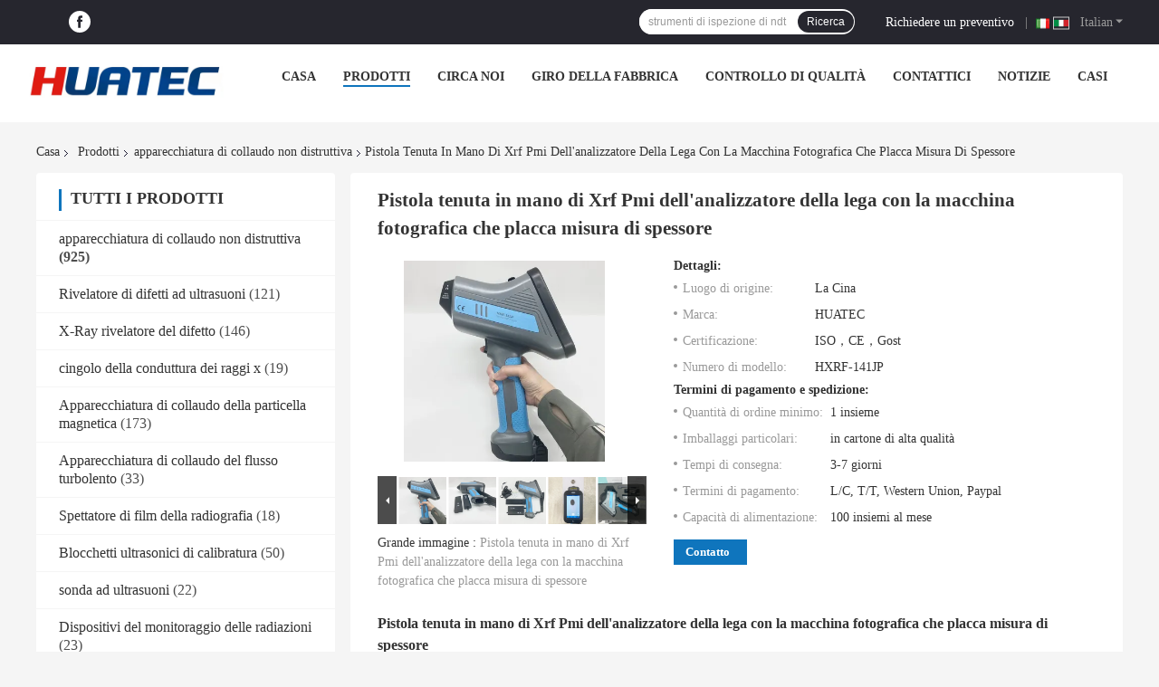

--- FILE ---
content_type: text/html
request_url: https://italian.ndttester.com/sale-37857687-handheld-alloy-analyzer-xrf-pmi-gun-with-camera-plating-thickness-measurement.html
body_size: 43312
content:

<!DOCTYPE html>
<html lang="it">
<head>
	<meta charset="utf-8">
	<meta http-equiv="X-UA-Compatible" content="IE=edge">
	<meta name="viewport" content="width=device-width, initial-scale=1">
    <title>Pistola tenuta in mano di Xrf Pmi dell'analizzatore della lega con la macchina fotografica che placca misura di spessore</title>
    <meta name="keywords" content="pistola tenuta in mano di pmi del xrf, placcaggio della pistola di pmi del xrf di misura di spessore, analizzatore tenuto in mano non distruttivo della lega del xrf, apparecchiatura di collaudo non distruttiva" />
    <meta name="description" content="alta qualità Pistola tenuta in mano di Xrf Pmi dell'analizzatore della lega con la macchina fotografica che placca misura di spessore dalla Cina, Il principale mercato di prodotti della Cina pistola tenuta in mano di pmi del xrf Prodotto,  placcaggio della pistola di pmi del xrf di misura di spessore fabbriche,  analizzatore tenuto in mano non distruttivo della lega del xrf prodotti." />
				<link rel='preload'
					  href=/photo/ndttester/sitetpl/style/common.css?ver=1735604794 as='style'><link type='text/css' rel='stylesheet'
					  href=/photo/ndttester/sitetpl/style/common.css?ver=1735604794 media='all'><meta property="og:title" content="Pistola tenuta in mano di Xrf Pmi dell'analizzatore della lega con la macchina fotografica che placca misura di spessore" />
<meta property="og:description" content="alta qualità Pistola tenuta in mano di Xrf Pmi dell'analizzatore della lega con la macchina fotografica che placca misura di spessore dalla Cina, Il principale mercato di prodotti della Cina pistola tenuta in mano di pmi del xrf Prodotto,  placcaggio della pistola di pmi del xrf di misura di spessore fabbriche,  analizzatore tenuto in mano non distruttivo della lega del xrf prodotti." />
<meta property="og:type" content="product" />
<meta property="og:availability" content="instock" />
<meta property="og:site_name" content="HUATEC  GROUP  CORPORATION" />
<meta property="og:url" content="https://italian.ndttester.com/sale-37857687-handheld-alloy-analyzer-xrf-pmi-gun-with-camera-plating-thickness-measurement.html" />
<meta property="og:image" content="https://italian.ndttester.com/photo/ps150714830-handheld_alloy_analyzer_xrf_pmi_gun_with_camera_plating_thickness_measurement.jpg" />
<link rel="canonical" href="https://italian.ndttester.com/sale-37857687-handheld-alloy-analyzer-xrf-pmi-gun-with-camera-plating-thickness-measurement.html" />
<link rel="alternate" href="https://m.italian.ndttester.com/sale-37857687-handheld-alloy-analyzer-xrf-pmi-gun-with-camera-plating-thickness-measurement.html" media="only screen and (max-width: 640px)" />
<link rel="stylesheet" type="text/css" href="/js/guidefirstcommon.css" />
<link rel="stylesheet" type="text/css" href="/js/guidecommon_99701.css" />
<style type="text/css">
/*<![CDATA[*/
.consent__cookie {position: fixed;top: 0;left: 0;width: 100%;height: 0%;z-index: 100000;}.consent__cookie_bg {position: fixed;top: 0;left: 0;width: 100%;height: 100%;background: #000;opacity: .6;display: none }.consent__cookie_rel {position: fixed;bottom:0;left: 0;width: 100%;background: #fff;display: -webkit-box;display: -ms-flexbox;display: flex;flex-wrap: wrap;padding: 24px 80px;-webkit-box-sizing: border-box;box-sizing: border-box;-webkit-box-pack: justify;-ms-flex-pack: justify;justify-content: space-between;-webkit-transition: all ease-in-out .3s;transition: all ease-in-out .3s }.consent__close {position: absolute;top: 20px;right: 20px;cursor: pointer }.consent__close svg {fill: #777 }.consent__close:hover svg {fill: #000 }.consent__cookie_box {flex: 1;word-break: break-word;}.consent__warm {color: #777;font-size: 16px;margin-bottom: 12px;line-height: 19px }.consent__title {color: #333;font-size: 20px;font-weight: 600;margin-bottom: 12px;line-height: 23px }.consent__itxt {color: #333;font-size: 14px;margin-bottom: 12px;display: -webkit-box;display: -ms-flexbox;display: flex;-webkit-box-align: center;-ms-flex-align: center;align-items: center }.consent__itxt i {display: -webkit-inline-box;display: -ms-inline-flexbox;display: inline-flex;width: 28px;height: 28px;border-radius: 50%;background: #e0f9e9;margin-right: 8px;-webkit-box-align: center;-ms-flex-align: center;align-items: center;-webkit-box-pack: center;-ms-flex-pack: center;justify-content: center }.consent__itxt svg {fill: #3ca860 }.consent__txt {color: #a6a6a6;font-size: 14px;margin-bottom: 8px;line-height: 17px }.consent__btns {display: -webkit-box;display: -ms-flexbox;display: flex;-webkit-box-orient: vertical;-webkit-box-direction: normal;-ms-flex-direction: column;flex-direction: column;-webkit-box-pack: center;-ms-flex-pack: center;justify-content: center;flex-shrink: 0;}.consent__btn {width: 280px;height: 40px;line-height: 40px;text-align: center;background: #3ca860;color: #fff;border-radius: 4px;margin: 8px 0;-webkit-box-sizing: border-box;box-sizing: border-box;cursor: pointer;font-size:14px}.consent__btn:hover {background: #00823b }.consent__btn.empty {color: #3ca860;border: 1px solid #3ca860;background: #fff }.consent__btn.empty:hover {background: #3ca860;color: #fff }.open .consent__cookie_bg {display: block }.open .consent__cookie_rel {bottom: 0 }@media (max-width: 760px) {.consent__btns {width: 100%;align-items: center;}.consent__cookie_rel {padding: 20px 24px }}.consent__cookie.open {display: block;}.consent__cookie {display: none;}
/*]]>*/
</style>
<style type="text/css">
/*<![CDATA[*/
@media only screen and (max-width:640px){.contact_now_dialog .content-wrap .desc{background-image:url(/images/cta_images/bg_s.png) !important}}.contact_now_dialog .content-wrap .content-wrap_header .cta-close{background-image:url(/images/cta_images/sprite.png) !important}.contact_now_dialog .content-wrap .desc{background-image:url(/images/cta_images/bg_l.png) !important}.contact_now_dialog .content-wrap .cta-btn i{background-image:url(/images/cta_images/sprite.png) !important}.contact_now_dialog .content-wrap .head-tip img{content:url(/images/cta_images/cta_contact_now.png) !important}.cusim{background-image:url(/images/imicon/im.svg) !important}.cuswa{background-image:url(/images/imicon/wa.png) !important}.cusall{background-image:url(/images/imicon/allchat.svg) !important}
/*]]>*/
</style>
<script type="text/javascript" src="/js/guidefirstcommon.js"></script>
<script type="text/javascript">
/*<![CDATA[*/
window.isvideotpl = 1;window.detailurl = '/sale-37857687-handheld-alloy-analyzer-xrf-pmi-gun-with-camera-plating-thickness-measurement.html';
var colorUrl = '';var isShowGuide = 2;var showGuideColor = 0;var im_appid = 10003;var im_msg="Good day, what product are you looking for?";

var cta_cid = 6724;var use_defaulProductInfo = 1;var cta_pid = 37857687;var test_company = 0;var webim_domain = '';var company_type = 0;var cta_equipment = 'pc'; var setcookie = 'setwebimCookie(11872,37857687,0)'; var whatsapplink = "https://wa.me/8618610328618?text=Hi%2C+I%27m+interested+in+Pistola+tenuta+in+mano+di+Xrf+Pmi+dell%27analizzatore+della+lega+con+la+macchina+fotografica+che+placca+misura+di+spessore."; function insertMeta(){var str = '<meta name="mobile-web-app-capable" content="yes" /><meta name="viewport" content="width=device-width, initial-scale=1.0" />';document.head.insertAdjacentHTML('beforeend',str);} var element = document.querySelector('a.footer_webim_a[href="/webim/webim_tab.html"]');if (element) {element.parentNode.removeChild(element);}

var colorUrl = '';
var aisearch = 0;
var selfUrl = '';
window.playerReportUrl='/vod/view_count/report';
var query_string = ["Products","Detail"];
var g_tp = '';
var customtplcolor = 99701;
var str_chat = 'chiacchierata';
				var str_call_now = 'Chiama ora.';
var str_chat_now = 'Parla adesso.';
var str_contact1 = 'Ottieni il miglior prezzo';var str_chat_lang='italian';var str_contact2 = 'Ottieni il prezzo';var str_contact2 = 'Il miglior prezzo';var str_contact = 'CONTATTO';
window.predomainsub = "";
/*]]>*/
</script>
</head>
<body>
<img src="/logo.gif" style="display:none" alt="logo"/>
<a style="display: none!important;" title="HUATEC  GROUP  CORPORATION" class="float-inquiry" href="/contactnow.html" onclick='setinquiryCookie("{\"showproduct\":1,\"pid\":\"37857687\",\"name\":\"Pistola tenuta in mano di Xrf Pmi dell&#039;analizzatore della lega con la macchina fotografica che placca misura di spessore\",\"source_url\":\"\\/sale-37857687-handheld-alloy-analyzer-xrf-pmi-gun-with-camera-plating-thickness-measurement.html\",\"picurl\":\"\\/photo\\/pd150714830-handheld_alloy_analyzer_xrf_pmi_gun_with_camera_plating_thickness_measurement.jpg\",\"propertyDetail\":[[\"Nome di prodotto\",\"PMI tenuto in mano AlloyAnalyzer\"],[\"Modello\",\"HXRF-141JP\"],[\"Rivelatore\",\"Componente di rilevazione del Si-perno di rendimento elevato\"],[\"Gamma di rilevazione dell&#039;elemento\",\"25 elementi\"]],\"company_name\":null,\"picurl_c\":\"\\/photo\\/pc150714830-handheld_alloy_analyzer_xrf_pmi_gun_with_camera_plating_thickness_measurement.jpg\",\"price\":\"\",\"username\":\"Mr. Davis Chen\",\"viewTime\":\"Ultimo Login : 0 orario 03 minuti fa\",\"subject\":\"Vi prego di inviarmi maggiori informazioni sul vostro Pistola tenuta in mano di Xrf Pmi dell&#039;analizzatore della lega con la macchina fotografica che placca misura di spessore\",\"countrycode\":\"LV\"}");'></a>
<script>
var originProductInfo = '';
var originProductInfo = {"showproduct":1,"pid":"37857687","name":"Pistola tenuta in mano di Xrf Pmi dell&#039;analizzatore della lega con la macchina fotografica che placca misura di spessore","source_url":"\/sale-37857687-handheld-alloy-analyzer-xrf-pmi-gun-with-camera-plating-thickness-measurement.html","picurl":"\/photo\/pd150714830-handheld_alloy_analyzer_xrf_pmi_gun_with_camera_plating_thickness_measurement.jpg","propertyDetail":[["Nome di prodotto","PMI tenuto in mano AlloyAnalyzer"],["Modello","HXRF-141JP"],["Rivelatore","Componente di rilevazione del Si-perno di rendimento elevato"],["Gamma di rilevazione dell&#039;elemento","25 elementi"]],"company_name":null,"picurl_c":"\/photo\/pc150714830-handheld_alloy_analyzer_xrf_pmi_gun_with_camera_plating_thickness_measurement.jpg","price":"","username":"Mr. Davis Chen","viewTime":"Ultimo Login : 0 orario 03 minuti fa","subject":"Quanto per la tua Pistola tenuta in mano di Xrf Pmi dell&#039;analizzatore della lega con la macchina fotografica che placca misura di spessore","countrycode":"LV"};
var save_url = "/contactsave.html";
var update_url = "/updateinquiry.html";
var productInfo = {};
var defaulProductInfo = {};
var myDate = new Date();
var curDate = myDate.getFullYear()+'-'+(parseInt(myDate.getMonth())+1)+'-'+myDate.getDate();
var message = '';
var default_pop = 1;
var leaveMessageDialog = document.getElementsByClassName('leave-message-dialog')[0]; // 获取弹层
var _$$ = function (dom) {
    return document.querySelectorAll(dom);
};
resInfo = originProductInfo;
resInfo['name'] = resInfo['name'] || '';
defaulProductInfo.pid = resInfo['pid'];
defaulProductInfo.productName = resInfo['name'] ?? '';
defaulProductInfo.productInfo = resInfo['propertyDetail'];
defaulProductInfo.productImg = resInfo['picurl_c'];
defaulProductInfo.subject = resInfo['subject'] ?? '';
defaulProductInfo.productImgAlt = resInfo['name'] ?? '';
var inquirypopup_tmp = 1;
var message = 'Caro,'+'\r\n'+"Sono interessato a"+' '+trim(resInfo['name'])+", potresti inviarmi maggiori dettagli come tipo, dimensioni, MOQ, materiale, ecc."+'\r\n'+"Grazie!"+'\r\n'+"Aspettando la tua risposta.";
var message_1 = 'Caro,'+'\r\n'+"Sono interessato a"+' '+trim(resInfo['name'])+", potresti inviarmi maggiori dettagli come tipo, dimensioni, MOQ, materiale, ecc."+'\r\n'+"Grazie!"+'\r\n'+"Aspettando la tua risposta.";
var message_2 = 'Ciao,'+'\r\n'+"sto cercando"+' '+trim(resInfo['name'])+", per favore inviami il prezzo, le specifiche e l'immagine."+'\r\n'+"La tua rapida risposta sarà molto apprezzata."+'\r\n'+"Non esitate a contattarmi per ulteriori informazioni."+'\r\n'+"Molte grazie.";
var message_3 = 'Ciao,'+'\r\n'+trim(resInfo['name'])+' '+"soddisfa le mie aspettative."+'\r\n'+"Per favore dammi il prezzo migliore e qualche altra informazione sul prodotto."+'\r\n'+"Non esitate a contattarmi tramite la mia posta."+'\r\n'+"Molte grazie.";

var message_4 = 'Caro,'+'\r\n'+"Qual è il prezzo FOB sul tuo"+' '+trim(resInfo['name'])+'?'+'\r\n'+"Qual è il nome del porto più vicino?"+'\r\n'+"Per favore rispondimi il prima possibile, sarebbe meglio condividere ulteriori informazioni."+'\r\n'+"Saluti!";
var message_5 = 'Ciao,'+'\r\n'+"Sono molto interessato al tuo"+' '+trim(resInfo['name'])+'.'+'\r\n'+"Inviami i dettagli del tuo prodotto."+'\r\n'+"In attesa di una tua rapida risposta."+'\r\n'+"Non esitate a contattarmi per posta."+'\r\n'+"Saluti!";

var message_6 = 'Caro,'+'\r\n'+"Forniscici informazioni sul tuo"+' '+trim(resInfo['name'])+", come tipo, dimensione, materiale e, naturalmente, il miglior prezzo."+'\r\n'+"In attesa di una tua rapida risposta."+'\r\n'+"Grazie!";
var message_7 = 'Caro,'+'\r\n'+"Puoi fornire"+' '+trim(resInfo['name'])+" per noi?"+'\r\n'+"Per prima cosa vogliamo un listino prezzi e alcuni dettagli del prodotto."+'\r\n'+"Spero di ricevere una risposta al più presto e non vedo l'ora di collaborare."+'\r\n'+"Grazie mille.";
var message_8 = 'Ciao,'+'\r\n'+"sto cercando"+' '+trim(resInfo['name'])+", per favore dammi alcune informazioni più dettagliate sul prodotto."+'\r\n'+"Attendo con ansia la vostra risposta."+'\r\n'+"Grazie!";
var message_9 = 'Ciao,'+'\r\n'+"Il tuo"+' '+trim(resInfo['name'])+" soddisfa molto bene le mie esigenze."+'\r\n'+"Inviami il prezzo, le specifiche e un modello simile andrà bene."+'\r\n'+"Sentiti libero di chattare con me."+'\r\n'+"Grazie!";
var message_10 = 'Caro,'+'\r\n'+"Voglio saperne di più sui dettagli e sulla citazione di"+' '+trim(resInfo['name'])+'.'+'\r\n'+"Non esitate a contattarmi."+'\r\n'+"Saluti!";

var r = getRandom(1,10);

defaulProductInfo.message = eval("message_"+r);
    defaulProductInfo.message = eval("message_"+r);
        var mytAjax = {

    post: function(url, data, fn) {
        var xhr = new XMLHttpRequest();
        xhr.open("POST", url, true);
        xhr.setRequestHeader("Content-Type", "application/x-www-form-urlencoded;charset=UTF-8");
        xhr.setRequestHeader("X-Requested-With", "XMLHttpRequest");
        xhr.setRequestHeader('Content-Type','text/plain;charset=UTF-8');
        xhr.onreadystatechange = function() {
            if(xhr.readyState == 4 && (xhr.status == 200 || xhr.status == 304)) {
                fn.call(this, xhr.responseText);
            }
        };
        xhr.send(data);
    },

    postform: function(url, data, fn) {
        var xhr = new XMLHttpRequest();
        xhr.open("POST", url, true);
        xhr.setRequestHeader("X-Requested-With", "XMLHttpRequest");
        xhr.onreadystatechange = function() {
            if(xhr.readyState == 4 && (xhr.status == 200 || xhr.status == 304)) {
                fn.call(this, xhr.responseText);
            }
        };
        xhr.send(data);
    }
};
/*window.onload = function(){
    leaveMessageDialog = document.getElementsByClassName('leave-message-dialog')[0];
    if (window.localStorage.recordDialogStatus=='undefined' || (window.localStorage.recordDialogStatus!='undefined' && window.localStorage.recordDialogStatus != curDate)) {
        setTimeout(function(){
            if(parseInt(inquirypopup_tmp%10) == 1){
                creatDialog(defaulProductInfo, 1);
            }
        }, 6000);
    }
};*/
function trim(str)
{
    str = str.replace(/(^\s*)/g,"");
    return str.replace(/(\s*$)/g,"");
};
function getRandom(m,n){
    var num = Math.floor(Math.random()*(m - n) + n);
    return num;
};
function strBtn(param) {

    var starattextarea = document.getElementById("textareamessage").value.length;
    var email = document.getElementById("startEmail").value;

    var default_tip = document.querySelectorAll(".watermark_container").length;
    if (20 < starattextarea && starattextarea < 3000) {
        if(default_tip>0){
            document.getElementById("textareamessage1").parentNode.parentNode.nextElementSibling.style.display = "none";
        }else{
            document.getElementById("textareamessage1").parentNode.nextElementSibling.style.display = "none";
        }

    } else {
        if(default_tip>0){
            document.getElementById("textareamessage1").parentNode.parentNode.nextElementSibling.style.display = "block";
        }else{
            document.getElementById("textareamessage1").parentNode.nextElementSibling.style.display = "block";
        }

        return;
    }

    // var re = /^([a-zA-Z0-9_-])+@([a-zA-Z0-9_-])+\.([a-zA-Z0-9_-])+/i;/*邮箱不区分大小写*/
    var re = /^[a-zA-Z0-9][\w-]*(\.?[\w-]+)*@[a-zA-Z0-9-]+(\.[a-zA-Z0-9]+)+$/i;
    if (!re.test(email)) {
        document.getElementById("startEmail").nextElementSibling.style.display = "block";
        return;
    } else {
        document.getElementById("startEmail").nextElementSibling.style.display = "none";
    }

    var subject = document.getElementById("pop_subject").value;
    var pid = document.getElementById("pop_pid").value;
    var message = document.getElementById("textareamessage").value;
    var sender_email = document.getElementById("startEmail").value;
    var tel = '';
    if (document.getElementById("tel0") != undefined && document.getElementById("tel0") != '')
        tel = document.getElementById("tel0").value;
    var form_serialize = '&tel='+tel;

    form_serialize = form_serialize.replace(/\+/g, "%2B");
    mytAjax.post(save_url,"pid="+pid+"&subject="+subject+"&email="+sender_email+"&message="+(message)+form_serialize,function(res){
        var mes = JSON.parse(res);
        if(mes.status == 200){
            var iid = mes.iid;
            document.getElementById("pop_iid").value = iid;
            document.getElementById("pop_uuid").value = mes.uuid;

            if(typeof gtag_report_conversion === "function"){
                gtag_report_conversion();//执行统计js代码
            }
            if(typeof fbq === "function"){
                fbq('track','Purchase');//执行统计js代码
            }
        }
    });
    for (var index = 0; index < document.querySelectorAll(".dialog-content-pql").length; index++) {
        document.querySelectorAll(".dialog-content-pql")[index].style.display = "none";
    };
    $('#idphonepql').val(tel);
    document.getElementById("dialog-content-pql-id").style.display = "block";
    ;
};
function twoBtnOk(param) {

    var selectgender = document.getElementById("Mr").innerHTML;
    var iid = document.getElementById("pop_iid").value;
    var sendername = document.getElementById("idnamepql").value;
    var senderphone = document.getElementById("idphonepql").value;
    var sendercname = document.getElementById("idcompanypql").value;
    var uuid = document.getElementById("pop_uuid").value;
    var gender = 2;
    if(selectgender == 'Mr.') gender = 0;
    if(selectgender == 'Mrs.') gender = 1;
    var pid = document.getElementById("pop_pid").value;
    var form_serialize = '';

        form_serialize = form_serialize.replace(/\+/g, "%2B");

    mytAjax.post(update_url,"iid="+iid+"&gender="+gender+"&uuid="+uuid+"&name="+(sendername)+"&tel="+(senderphone)+"&company="+(sendercname)+form_serialize,function(res){});

    for (var index = 0; index < document.querySelectorAll(".dialog-content-pql").length; index++) {
        document.querySelectorAll(".dialog-content-pql")[index].style.display = "none";
    };
    document.getElementById("dialog-content-pql-ok").style.display = "block";

};
function toCheckMust(name) {
    $('#'+name+'error').hide();
}
function handClidk(param) {
    var starattextarea = document.getElementById("textareamessage1").value.length;
    var email = document.getElementById("startEmail1").value;
    var default_tip = document.querySelectorAll(".watermark_container").length;
    if (20 < starattextarea && starattextarea < 3000) {
        if(default_tip>0){
            document.getElementById("textareamessage1").parentNode.parentNode.nextElementSibling.style.display = "none";
        }else{
            document.getElementById("textareamessage1").parentNode.nextElementSibling.style.display = "none";
        }

    } else {
        if(default_tip>0){
            document.getElementById("textareamessage1").parentNode.parentNode.nextElementSibling.style.display = "block";
        }else{
            document.getElementById("textareamessage1").parentNode.nextElementSibling.style.display = "block";
        }

        return;
    }

    // var re = /^([a-zA-Z0-9_-])+@([a-zA-Z0-9_-])+\.([a-zA-Z0-9_-])+/i;
    var re = /^[a-zA-Z0-9][\w-]*(\.?[\w-]+)*@[a-zA-Z0-9-]+(\.[a-zA-Z0-9]+)+$/i;
    if (!re.test(email)) {
        document.getElementById("startEmail1").nextElementSibling.style.display = "block";
        return;
    } else {
        document.getElementById("startEmail1").nextElementSibling.style.display = "none";
    }

    var subject = document.getElementById("pop_subject").value;
    var pid = document.getElementById("pop_pid").value;
    var message = document.getElementById("textareamessage1").value;
    var sender_email = document.getElementById("startEmail1").value;
    var form_serialize = tel = '';
    if (document.getElementById("tel1") != undefined && document.getElementById("tel1") != '')
        tel = document.getElementById("tel1").value;
        mytAjax.post(save_url,"email="+sender_email+"&tel="+tel+"&pid="+pid+"&message="+message+"&subject="+subject+form_serialize,function(res){

        var mes = JSON.parse(res);
        if(mes.status == 200){
            var iid = mes.iid;
            document.getElementById("pop_iid").value = iid;
            document.getElementById("pop_uuid").value = mes.uuid;
            if(typeof gtag_report_conversion === "function"){
                gtag_report_conversion();//执行统计js代码
            }
        }

    });
    for (var index = 0; index < document.querySelectorAll(".dialog-content-pql").length; index++) {
        document.querySelectorAll(".dialog-content-pql")[index].style.display = "none";
    };
    $('#idphonepql').val(tel);
    document.getElementById("dialog-content-pql-id").style.display = "block";

};
window.addEventListener('load', function () {
    $('.checkbox-wrap label').each(function(){
        if($(this).find('input').prop('checked')){
            $(this).addClass('on')
        }else {
            $(this).removeClass('on')
        }
    })
    $(document).on('click', '.checkbox-wrap label' , function(ev){
        if (ev.target.tagName.toUpperCase() != 'INPUT') {
            $(this).toggleClass('on')
        }
    })
})

function hand_video(pdata) {
    data = JSON.parse(pdata);
    productInfo.productName = data.productName;
    productInfo.productInfo = data.productInfo;
    productInfo.productImg = data.productImg;
    productInfo.subject = data.subject;

    var message = 'Caro,'+'\r\n'+"Sono interessato a"+' '+trim(data.productName)+", potresti inviarmi maggiori dettagli come tipo, dimensione, quantità, materiale, ecc."+'\r\n'+"Grazie!"+'\r\n'+"Aspettando la tua risposta.";

    var message = 'Caro,'+'\r\n'+"Sono interessato a"+' '+trim(data.productName)+", potresti inviarmi maggiori dettagli come tipo, dimensioni, MOQ, materiale, ecc."+'\r\n'+"Grazie!"+'\r\n'+"Aspettando la tua risposta.";
    var message_1 = 'Caro,'+'\r\n'+"Sono interessato a"+' '+trim(data.productName)+", potresti inviarmi maggiori dettagli come tipo, dimensioni, MOQ, materiale, ecc."+'\r\n'+"Grazie!"+'\r\n'+"Aspettando la tua risposta.";
    var message_2 = 'Ciao,'+'\r\n'+"sto cercando"+' '+trim(data.productName)+", per favore inviami il prezzo, le specifiche e l'immagine."+'\r\n'+"La tua rapida risposta sarà molto apprezzata."+'\r\n'+"Non esitate a contattarmi per ulteriori informazioni."+'\r\n'+"Molte grazie.";
    var message_3 = 'Ciao,'+'\r\n'+trim(data.productName)+' '+"soddisfa le mie aspettative."+'\r\n'+"Per favore dammi il prezzo migliore e qualche altra informazione sul prodotto."+'\r\n'+"Non esitate a contattarmi tramite la mia posta."+'\r\n'+"Molte grazie.";

    var message_4 = 'Caro,'+'\r\n'+"Qual è il prezzo FOB sul tuo"+' '+trim(data.productName)+'?'+'\r\n'+"Qual è il nome del porto più vicino?"+'\r\n'+"Per favore rispondimi il prima possibile, sarebbe meglio condividere ulteriori informazioni."+'\r\n'+"Saluti!";
    var message_5 = 'Ciao,'+'\r\n'+"Sono molto interessato al tuo"+' '+trim(data.productName)+'.'+'\r\n'+"Inviami i dettagli del tuo prodotto."+'\r\n'+"In attesa di una tua rapida risposta."+'\r\n'+"Non esitate a contattarmi per posta."+'\r\n'+"Saluti!";

    var message_6 = 'Caro,'+'\r\n'+"Forniscici informazioni sul tuo"+' '+trim(data.productName)+", come tipo, dimensione, materiale e, naturalmente, il miglior prezzo."+'\r\n'+"In attesa di una tua rapida risposta."+'\r\n'+"Grazie!";
    var message_7 = 'Caro,'+'\r\n'+"Puoi fornire"+' '+trim(data.productName)+" per noi?"+'\r\n'+"Per prima cosa vogliamo un listino prezzi e alcuni dettagli del prodotto."+'\r\n'+"Spero di ricevere una risposta al più presto e non vedo l'ora di collaborare."+'\r\n'+"Grazie mille.";
    var message_8 = 'Ciao,'+'\r\n'+"sto cercando"+' '+trim(data.productName)+", per favore dammi alcune informazioni più dettagliate sul prodotto."+'\r\n'+"Attendo con ansia la vostra risposta."+'\r\n'+"Grazie!";
    var message_9 = 'Ciao,'+'\r\n'+"Il tuo"+' '+trim(data.productName)+" soddisfa molto bene le mie esigenze."+'\r\n'+"Inviami il prezzo, le specifiche e un modello simile andrà bene."+'\r\n'+"Sentiti libero di chattare con me."+'\r\n'+"Grazie!";
    var message_10 = 'Caro,'+'\r\n'+"Voglio saperne di più sui dettagli e sulla citazione di"+' '+trim(data.productName)+'.'+'\r\n'+"Non esitate a contattarmi."+'\r\n'+"Saluti!";

    var r = getRandom(1,10);

    productInfo.message = eval("message_"+r);
            if(parseInt(inquirypopup_tmp/10) == 1){
        productInfo.message = "";
    }
    productInfo.pid = data.pid;
    creatDialog(productInfo, 2);
};

function handDialog(pdata) {
    data = JSON.parse(pdata);
    productInfo.productName = data.productName;
    productInfo.productInfo = data.productInfo;
    productInfo.productImg = data.productImg;
    productInfo.subject = data.subject;

    var message = 'Caro,'+'\r\n'+"Sono interessato a"+' '+trim(data.productName)+", potresti inviarmi maggiori dettagli come tipo, dimensione, quantità, materiale, ecc."+'\r\n'+"Grazie!"+'\r\n'+"Aspettando la tua risposta.";

    var message = 'Caro,'+'\r\n'+"Sono interessato a"+' '+trim(data.productName)+", potresti inviarmi maggiori dettagli come tipo, dimensioni, MOQ, materiale, ecc."+'\r\n'+"Grazie!"+'\r\n'+"Aspettando la tua risposta.";
    var message_1 = 'Caro,'+'\r\n'+"Sono interessato a"+' '+trim(data.productName)+", potresti inviarmi maggiori dettagli come tipo, dimensioni, MOQ, materiale, ecc."+'\r\n'+"Grazie!"+'\r\n'+"Aspettando la tua risposta.";
    var message_2 = 'Ciao,'+'\r\n'+"sto cercando"+' '+trim(data.productName)+", per favore inviami il prezzo, le specifiche e l'immagine."+'\r\n'+"La tua rapida risposta sarà molto apprezzata."+'\r\n'+"Non esitate a contattarmi per ulteriori informazioni."+'\r\n'+"Molte grazie.";
    var message_3 = 'Ciao,'+'\r\n'+trim(data.productName)+' '+"soddisfa le mie aspettative."+'\r\n'+"Per favore dammi il prezzo migliore e qualche altra informazione sul prodotto."+'\r\n'+"Non esitate a contattarmi tramite la mia posta."+'\r\n'+"Molte grazie.";

    var message_4 = 'Caro,'+'\r\n'+"Qual è il prezzo FOB sul tuo"+' '+trim(data.productName)+'?'+'\r\n'+"Qual è il nome del porto più vicino?"+'\r\n'+"Per favore rispondimi il prima possibile, sarebbe meglio condividere ulteriori informazioni."+'\r\n'+"Saluti!";
    var message_5 = 'Ciao,'+'\r\n'+"Sono molto interessato al tuo"+' '+trim(data.productName)+'.'+'\r\n'+"Inviami i dettagli del tuo prodotto."+'\r\n'+"In attesa di una tua rapida risposta."+'\r\n'+"Non esitate a contattarmi per posta."+'\r\n'+"Saluti!";

    var message_6 = 'Caro,'+'\r\n'+"Forniscici informazioni sul tuo"+' '+trim(data.productName)+", come tipo, dimensione, materiale e, naturalmente, il miglior prezzo."+'\r\n'+"In attesa di una tua rapida risposta."+'\r\n'+"Grazie!";
    var message_7 = 'Caro,'+'\r\n'+"Puoi fornire"+' '+trim(data.productName)+" per noi?"+'\r\n'+"Per prima cosa vogliamo un listino prezzi e alcuni dettagli del prodotto."+'\r\n'+"Spero di ricevere una risposta al più presto e non vedo l'ora di collaborare."+'\r\n'+"Grazie mille.";
    var message_8 = 'Ciao,'+'\r\n'+"sto cercando"+' '+trim(data.productName)+", per favore dammi alcune informazioni più dettagliate sul prodotto."+'\r\n'+"Attendo con ansia la vostra risposta."+'\r\n'+"Grazie!";
    var message_9 = 'Ciao,'+'\r\n'+"Il tuo"+' '+trim(data.productName)+" soddisfa molto bene le mie esigenze."+'\r\n'+"Inviami il prezzo, le specifiche e un modello simile andrà bene."+'\r\n'+"Sentiti libero di chattare con me."+'\r\n'+"Grazie!";
    var message_10 = 'Caro,'+'\r\n'+"Voglio saperne di più sui dettagli e sulla citazione di"+' '+trim(data.productName)+'.'+'\r\n'+"Non esitate a contattarmi."+'\r\n'+"Saluti!";

    var r = getRandom(1,10);
    productInfo.message = eval("message_"+r);
            if(parseInt(inquirypopup_tmp/10) == 1){
        productInfo.message = "";
    }
    productInfo.pid = data.pid;
    creatDialog(productInfo, 2);
};

function closepql(param) {

    leaveMessageDialog.style.display = 'none';
};

function closepql2(param) {

    for (var index = 0; index < document.querySelectorAll(".dialog-content-pql").length; index++) {
        document.querySelectorAll(".dialog-content-pql")[index].style.display = "none";
    };
    document.getElementById("dialog-content-pql-ok").style.display = "block";
};

function decodeHtmlEntities(str) {
    var tempElement = document.createElement('div');
    tempElement.innerHTML = str;
    return tempElement.textContent || tempElement.innerText || '';
}

function initProduct(productInfo,type){

    productInfo.productName = decodeHtmlEntities(productInfo.productName);
    productInfo.message = decodeHtmlEntities(productInfo.message);

    leaveMessageDialog = document.getElementsByClassName('leave-message-dialog')[0];
    leaveMessageDialog.style.display = "block";
    if(type == 3){
        var popinquiryemail = document.getElementById("popinquiryemail").value;
        _$$("#startEmail1")[0].value = popinquiryemail;
    }else{
        _$$("#startEmail1")[0].value = "";
    }
    _$$("#startEmail")[0].value = "";
    _$$("#idnamepql")[0].value = "";
    _$$("#idphonepql")[0].value = "";
    _$$("#idcompanypql")[0].value = "";

    _$$("#pop_pid")[0].value = productInfo.pid;
    _$$("#pop_subject")[0].value = productInfo.subject;
    
    if(parseInt(inquirypopup_tmp/10) == 1){
        productInfo.message = "";
    }

    _$$("#textareamessage1")[0].value = productInfo.message;
    _$$("#textareamessage")[0].value = productInfo.message;

    _$$("#dialog-content-pql-id .titlep")[0].innerHTML = productInfo.productName;
    _$$("#dialog-content-pql-id img")[0].setAttribute("src", productInfo.productImg);
    _$$("#dialog-content-pql-id img")[0].setAttribute("alt", productInfo.productImgAlt);

    _$$("#dialog-content-pql-id-hand img")[0].setAttribute("src", productInfo.productImg);
    _$$("#dialog-content-pql-id-hand img")[0].setAttribute("alt", productInfo.productImgAlt);
    _$$("#dialog-content-pql-id-hand .titlep")[0].innerHTML = productInfo.productName;

    if (productInfo.productInfo.length > 0) {
        var ul2, ul;
        ul = document.createElement("ul");
        for (var index = 0; index < productInfo.productInfo.length; index++) {
            var el = productInfo.productInfo[index];
            var li = document.createElement("li");
            var span1 = document.createElement("span");
            span1.innerHTML = el[0] + ":";
            var span2 = document.createElement("span");
            span2.innerHTML = el[1];
            li.appendChild(span1);
            li.appendChild(span2);
            ul.appendChild(li);

        }
        ul2 = ul.cloneNode(true);
        if (type === 1) {
            _$$("#dialog-content-pql-id .left")[0].replaceChild(ul, _$$("#dialog-content-pql-id .left ul")[0]);
        } else {
            _$$("#dialog-content-pql-id-hand .left")[0].replaceChild(ul2, _$$("#dialog-content-pql-id-hand .left ul")[0]);
            _$$("#dialog-content-pql-id .left")[0].replaceChild(ul, _$$("#dialog-content-pql-id .left ul")[0]);
        }
    };
    for (var index = 0; index < _$$("#dialog-content-pql-id .right ul li").length; index++) {
        _$$("#dialog-content-pql-id .right ul li")[index].addEventListener("click", function (params) {
            _$$("#dialog-content-pql-id .right #Mr")[0].innerHTML = this.innerHTML
        }, false)

    };

};
function closeInquiryCreateDialog() {
    document.getElementById("xuanpan_dialog_box_pql").style.display = "none";
};
function showInquiryCreateDialog() {
    document.getElementById("xuanpan_dialog_box_pql").style.display = "block";
};
function submitPopInquiry(){
    var message = document.getElementById("inquiry_message").value;
    var email = document.getElementById("inquiry_email").value;
    var subject = defaulProductInfo.subject;
    var pid = defaulProductInfo.pid;
    if (email === undefined) {
        showInquiryCreateDialog();
        document.getElementById("inquiry_email").style.border = "1px solid red";
        return false;
    };
    if (message === undefined) {
        showInquiryCreateDialog();
        document.getElementById("inquiry_message").style.border = "1px solid red";
        return false;
    };
    if (email.search(/^\w+((-\w+)|(\.\w+))*\@[A-Za-z0-9]+((\.|-)[A-Za-z0-9]+)*\.[A-Za-z0-9]+$/) == -1) {
        document.getElementById("inquiry_email").style.border= "1px solid red";
        showInquiryCreateDialog();
        return false;
    } else {
        document.getElementById("inquiry_email").style.border= "";
    };
    if (message.length < 20 || message.length >3000) {
        showInquiryCreateDialog();
        document.getElementById("inquiry_message").style.border = "1px solid red";
        return false;
    } else {
        document.getElementById("inquiry_message").style.border = "";
    };
    var tel = '';
    if (document.getElementById("tel") != undefined && document.getElementById("tel") != '')
        tel = document.getElementById("tel").value;

    mytAjax.post(save_url,"pid="+pid+"&subject="+subject+"&email="+email+"&message="+(message)+'&tel='+tel,function(res){
        var mes = JSON.parse(res);
        if(mes.status == 200){
            var iid = mes.iid;
            document.getElementById("pop_iid").value = iid;
            document.getElementById("pop_uuid").value = mes.uuid;

        }
    });
    initProduct(defaulProductInfo);
    for (var index = 0; index < document.querySelectorAll(".dialog-content-pql").length; index++) {
        document.querySelectorAll(".dialog-content-pql")[index].style.display = "none";
    };
    $('#idphonepql').val(tel);
    document.getElementById("dialog-content-pql-id").style.display = "block";

};

//带附件上传
function submitPopInquiryfile(email_id,message_id,check_sort,name_id,phone_id,company_id,attachments){

    if(typeof(check_sort) == 'undefined'){
        check_sort = 0;
    }
    var message = document.getElementById(message_id).value;
    var email = document.getElementById(email_id).value;
    var attachments = document.getElementById(attachments).value;
    if(typeof(name_id) !== 'undefined' && name_id != ""){
        var name  = document.getElementById(name_id).value;
    }
    if(typeof(phone_id) !== 'undefined' && phone_id != ""){
        var phone = document.getElementById(phone_id).value;
    }
    if(typeof(company_id) !== 'undefined' && company_id != ""){
        var company = document.getElementById(company_id).value;
    }
    var subject = defaulProductInfo.subject;
    var pid = defaulProductInfo.pid;

    if(check_sort == 0){
        if (email === undefined) {
            showInquiryCreateDialog();
            document.getElementById(email_id).style.border = "1px solid red";
            return false;
        };
        if (message === undefined) {
            showInquiryCreateDialog();
            document.getElementById(message_id).style.border = "1px solid red";
            return false;
        };

        if (email.search(/^\w+((-\w+)|(\.\w+))*\@[A-Za-z0-9]+((\.|-)[A-Za-z0-9]+)*\.[A-Za-z0-9]+$/) == -1) {
            document.getElementById(email_id).style.border= "1px solid red";
            showInquiryCreateDialog();
            return false;
        } else {
            document.getElementById(email_id).style.border= "";
        };
        if (message.length < 20 || message.length >3000) {
            showInquiryCreateDialog();
            document.getElementById(message_id).style.border = "1px solid red";
            return false;
        } else {
            document.getElementById(message_id).style.border = "";
        };
    }else{

        if (message === undefined) {
            showInquiryCreateDialog();
            document.getElementById(message_id).style.border = "1px solid red";
            return false;
        };

        if (email === undefined) {
            showInquiryCreateDialog();
            document.getElementById(email_id).style.border = "1px solid red";
            return false;
        };

        if (message.length < 20 || message.length >3000) {
            showInquiryCreateDialog();
            document.getElementById(message_id).style.border = "1px solid red";
            return false;
        } else {
            document.getElementById(message_id).style.border = "";
        };

        if (email.search(/^\w+((-\w+)|(\.\w+))*\@[A-Za-z0-9]+((\.|-)[A-Za-z0-9]+)*\.[A-Za-z0-9]+$/) == -1) {
            document.getElementById(email_id).style.border= "1px solid red";
            showInquiryCreateDialog();
            return false;
        } else {
            document.getElementById(email_id).style.border= "";
        };

    };

    mytAjax.post(save_url,"pid="+pid+"&subject="+subject+"&email="+email+"&message="+message+"&company="+company+"&attachments="+attachments,function(res){
        var mes = JSON.parse(res);
        if(mes.status == 200){
            var iid = mes.iid;
            document.getElementById("pop_iid").value = iid;
            document.getElementById("pop_uuid").value = mes.uuid;

            if(typeof gtag_report_conversion === "function"){
                gtag_report_conversion();//执行统计js代码
            }
            if(typeof fbq === "function"){
                fbq('track','Purchase');//执行统计js代码
            }
        }
    });
    initProduct(defaulProductInfo);

    if(name !== undefined && name != ""){
        _$$("#idnamepql")[0].value = name;
    }

    if(phone !== undefined && phone != ""){
        _$$("#idphonepql")[0].value = phone;
    }

    if(company !== undefined && company != ""){
        _$$("#idcompanypql")[0].value = company;
    }

    for (var index = 0; index < document.querySelectorAll(".dialog-content-pql").length; index++) {
        document.querySelectorAll(".dialog-content-pql")[index].style.display = "none";
    };
    document.getElementById("dialog-content-pql-id").style.display = "block";

};
function submitPopInquiryByParam(email_id,message_id,check_sort,name_id,phone_id,company_id){

    if(typeof(check_sort) == 'undefined'){
        check_sort = 0;
    }

    var senderphone = '';
    var message = document.getElementById(message_id).value;
    var email = document.getElementById(email_id).value;
    if(typeof(name_id) !== 'undefined' && name_id != ""){
        var name  = document.getElementById(name_id).value;
    }
    if(typeof(phone_id) !== 'undefined' && phone_id != ""){
        var phone = document.getElementById(phone_id).value;
        senderphone = phone;
    }
    if(typeof(company_id) !== 'undefined' && company_id != ""){
        var company = document.getElementById(company_id).value;
    }
    var subject = defaulProductInfo.subject;
    var pid = defaulProductInfo.pid;

    if(check_sort == 0){
        if (email === undefined) {
            showInquiryCreateDialog();
            document.getElementById(email_id).style.border = "1px solid red";
            return false;
        };
        if (message === undefined) {
            showInquiryCreateDialog();
            document.getElementById(message_id).style.border = "1px solid red";
            return false;
        };

        if (email.search(/^\w+((-\w+)|(\.\w+))*\@[A-Za-z0-9]+((\.|-)[A-Za-z0-9]+)*\.[A-Za-z0-9]+$/) == -1) {
            document.getElementById(email_id).style.border= "1px solid red";
            showInquiryCreateDialog();
            return false;
        } else {
            document.getElementById(email_id).style.border= "";
        };
        if (message.length < 20 || message.length >3000) {
            showInquiryCreateDialog();
            document.getElementById(message_id).style.border = "1px solid red";
            return false;
        } else {
            document.getElementById(message_id).style.border = "";
        };
    }else{

        if (message === undefined) {
            showInquiryCreateDialog();
            document.getElementById(message_id).style.border = "1px solid red";
            return false;
        };

        if (email === undefined) {
            showInquiryCreateDialog();
            document.getElementById(email_id).style.border = "1px solid red";
            return false;
        };

        if (message.length < 20 || message.length >3000) {
            showInquiryCreateDialog();
            document.getElementById(message_id).style.border = "1px solid red";
            return false;
        } else {
            document.getElementById(message_id).style.border = "";
        };

        if (email.search(/^\w+((-\w+)|(\.\w+))*\@[A-Za-z0-9]+((\.|-)[A-Za-z0-9]+)*\.[A-Za-z0-9]+$/) == -1) {
            document.getElementById(email_id).style.border= "1px solid red";
            showInquiryCreateDialog();
            return false;
        } else {
            document.getElementById(email_id).style.border= "";
        };

    };

    var productsku = "";
    if($("#product_sku").length > 0){
        productsku = $("#product_sku").html();
    }

    mytAjax.post(save_url,"tel="+senderphone+"&pid="+pid+"&subject="+subject+"&email="+email+"&message="+message+"&messagesku="+encodeURI(productsku),function(res){
        var mes = JSON.parse(res);
        if(mes.status == 200){
            var iid = mes.iid;
            document.getElementById("pop_iid").value = iid;
            document.getElementById("pop_uuid").value = mes.uuid;

            if(typeof gtag_report_conversion === "function"){
                gtag_report_conversion();//执行统计js代码
            }
            if(typeof fbq === "function"){
                fbq('track','Purchase');//执行统计js代码
            }
        }
    });
    initProduct(defaulProductInfo);

    if(name !== undefined && name != ""){
        _$$("#idnamepql")[0].value = name;
    }

    if(phone !== undefined && phone != ""){
        _$$("#idphonepql")[0].value = phone;
    }

    if(company !== undefined && company != ""){
        _$$("#idcompanypql")[0].value = company;
    }

    for (var index = 0; index < document.querySelectorAll(".dialog-content-pql").length; index++) {
        document.querySelectorAll(".dialog-content-pql")[index].style.display = "none";

    };
    document.getElementById("dialog-content-pql-id").style.display = "block";

};

function creat_videoDialog(productInfo, type) {

    if(type == 1){
        if(default_pop != 1){
            return false;
        }
        window.localStorage.recordDialogStatus = curDate;
    }else{
        default_pop = 0;
    }
    initProduct(productInfo, type);
    if (type === 1) {
        // 自动弹出
        for (var index = 0; index < document.querySelectorAll(".dialog-content-pql").length; index++) {

            document.querySelectorAll(".dialog-content-pql")[index].style.display = "none";
        };
        document.getElementById("dialog-content-pql").style.display = "block";
    } else {
        // 手动弹出
        for (var index = 0; index < document.querySelectorAll(".dialog-content-pql").length; index++) {
            document.querySelectorAll(".dialog-content-pql")[index].style.display = "none";
        };
        document.getElementById("dialog-content-pql-id-hand").style.display = "block";
    }
}

function creatDialog(productInfo, type) {

    if(type == 1){
        if(default_pop != 1){
            return false;
        }
        window.localStorage.recordDialogStatus = curDate;
    }else{
        default_pop = 0;
    }
    initProduct(productInfo, type);
    if (type === 1) {
        // 自动弹出
        for (var index = 0; index < document.querySelectorAll(".dialog-content-pql").length; index++) {

            document.querySelectorAll(".dialog-content-pql")[index].style.display = "none";
        };
        document.getElementById("dialog-content-pql").style.display = "block";
    } else {
        // 手动弹出
        for (var index = 0; index < document.querySelectorAll(".dialog-content-pql").length; index++) {
            document.querySelectorAll(".dialog-content-pql")[index].style.display = "none";
        };
        document.getElementById("dialog-content-pql-id-hand").style.display = "block";
    }
}

//带邮箱信息打开询盘框 emailtype=1表示带入邮箱
function openDialog(emailtype){
    var type = 2;//不带入邮箱，手动弹出
    if(emailtype == 1){
        var popinquiryemail = document.getElementById("popinquiryemail").value;
        // var re = /^([a-zA-Z0-9_-])+@([a-zA-Z0-9_-])+\.([a-zA-Z0-9_-])+/i;
        var re = /^[a-zA-Z0-9][\w-]*(\.?[\w-]+)*@[a-zA-Z0-9-]+(\.[a-zA-Z0-9]+)+$/i;
        if (!re.test(popinquiryemail)) {
            //前端提示样式;
            showInquiryCreateDialog();
            document.getElementById("popinquiryemail").style.border = "1px solid red";
            return false;
        } else {
            //前端提示样式;
        }
        var type = 3;
    }
    creatDialog(defaulProductInfo,type);
}

//上传附件
function inquiryUploadFile(){
    var fileObj = document.querySelector("#fileId").files[0];
    //构建表单数据
    var formData = new FormData();
    var filesize = fileObj.size;
    if(filesize > 10485760 || filesize == 0) {
        document.getElementById("filetips").style.display = "block";
        return false;
    }else {
        document.getElementById("filetips").style.display = "none";
    }
    formData.append('popinquiryfile', fileObj);
    document.getElementById("quotefileform").reset();
    var save_url = "/inquiryuploadfile.html";
    mytAjax.postform(save_url,formData,function(res){
        var mes = JSON.parse(res);
        if(mes.status == 200){
            document.getElementById("uploader-file-info").innerHTML = document.getElementById("uploader-file-info").innerHTML + "<span class=op>"+mes.attfile.name+"<a class=delatt id=att"+mes.attfile.id+" onclick=delatt("+mes.attfile.id+");>Delete</a></span>";
            var nowattachs = document.getElementById("attachments").value;
            if( nowattachs !== ""){
                var attachs = JSON.parse(nowattachs);
                attachs[mes.attfile.id] = mes.attfile;
            }else{
                var attachs = {};
                attachs[mes.attfile.id] = mes.attfile;
            }
            document.getElementById("attachments").value = JSON.stringify(attachs);
        }
    });
}
//附件删除
function delatt(attid)
{
    var nowattachs = document.getElementById("attachments").value;
    if( nowattachs !== ""){
        var attachs = JSON.parse(nowattachs);
        if(attachs[attid] == ""){
            return false;
        }
        var formData = new FormData();
        var delfile = attachs[attid]['filename'];
        var save_url = "/inquirydelfile.html";
        if(delfile != "") {
            formData.append('delfile', delfile);
            mytAjax.postform(save_url, formData, function (res) {
                if(res !== "") {
                    var mes = JSON.parse(res);
                    if (mes.status == 200) {
                        delete attachs[attid];
                        document.getElementById("attachments").value = JSON.stringify(attachs);
                        var s = document.getElementById("att"+attid);
                        s.parentNode.remove();
                    }
                }
            });
        }
    }else{
        return false;
    }
}

</script>
<div class="leave-message-dialog" style="display: none">
<style>
    .leave-message-dialog .close:before, .leave-message-dialog .close:after{
        content:initial;
    }
</style>
<div class="dialog-content-pql" id="dialog-content-pql" style="display: none">
    <span class="close" onclick="closepql()"><img src="/images/close.png" alt="close"></span>
    <div class="title">
        <p class="firstp-pql">Lasciate un messaggio</p>
        <p class="lastp-pql">Ti richiameremo presto!</p>
    </div>
    <div class="form">
        <div class="textarea">
            <textarea style='font-family: robot;'  name="" id="textareamessage" cols="30" rows="10" style="margin-bottom:14px;width:100%"
                placeholder="Entri prego nei vostri dettagli di indagine."></textarea>
        </div>
        <p class="error-pql"> <span class="icon-pql"><img src="/images/error.png" alt="HUATEC  GROUP  CORPORATION"></span> Il tuo messaggio deve contenere da 20 a 3000 caratteri!</p>
        <input id="startEmail" type="text" placeholder="Entri nel vostro email" onkeydown="if(event.keyCode === 13){ strBtn();}">
        <p class="error-pql"><span class="icon-pql"><img src="/images/error.png" alt="HUATEC  GROUP  CORPORATION"></span> Si prega di controllare la tua email! </p>
                <div class="operations">
            <div class='btn' id="submitStart" type="submit" onclick="strBtn()">Invia</div>
        </div>
            </div>
</div>
<div class="dialog-content-pql dialog-content-pql-id" id="dialog-content-pql-id" style="display:none">
        <span class="close" onclick="closepql2()"><svg t="1648434466530" class="icon" viewBox="0 0 1024 1024" version="1.1" xmlns="http://www.w3.org/2000/svg" p-id="2198" width="16" height="16"><path d="M576 512l277.333333 277.333333-64 64-277.333333-277.333333L234.666667 853.333333 170.666667 789.333333l277.333333-277.333333L170.666667 234.666667 234.666667 170.666667l277.333333 277.333333L789.333333 170.666667 853.333333 234.666667 576 512z" fill="#444444" p-id="2199"></path></svg></span>
    <div class="left">
        <div class="img"><img></div>
        <p class="titlep"></p>
        <ul> </ul>
    </div>
    <div class="right">
                <p class="title">Ulteriori informazioni facilitano una migliore comunicazione.</p>
                <div style="position: relative;">
            <div class="mr"> <span id="Mr">Sig.</span>
                <ul>
                    <li>Sig.</li>
                    <li>Signora</li>
                </ul>
            </div>
            <input style="text-indent: 80px;" type="text" id="idnamepql" placeholder="Inserisci il tuo nome">
        </div>
        <input type="text"  id="idphonepql"  placeholder="Numero di telefono">
        <input type="text" id="idcompanypql"  placeholder="società" onkeydown="if(event.keyCode === 13){ twoBtnOk();}">
                <div class="btn form_new" id="twoBtnOk" onclick="twoBtnOk()">ok</div>
    </div>
</div>

<div class="dialog-content-pql dialog-content-pql-ok" id="dialog-content-pql-ok" style="display:none">
        <span class="close" onclick="closepql()"><svg t="1648434466530" class="icon" viewBox="0 0 1024 1024" version="1.1" xmlns="http://www.w3.org/2000/svg" p-id="2198" width="16" height="16"><path d="M576 512l277.333333 277.333333-64 64-277.333333-277.333333L234.666667 853.333333 170.666667 789.333333l277.333333-277.333333L170.666667 234.666667 234.666667 170.666667l277.333333 277.333333L789.333333 170.666667 853.333333 234.666667 576 512z" fill="#444444" p-id="2199"></path></svg></span>
    <div class="duihaook"></div>
        <p class="title">Inviato con successo!</p>
        <p class="p1" style="text-align: center; font-size: 18px; margin-top: 14px;">Ti richiameremo presto!</p>
    <div class="btn" onclick="closepql()" id="endOk" style="margin: 0 auto;margin-top: 50px;">ok</div>
</div>
<div class="dialog-content-pql dialog-content-pql-id dialog-content-pql-id-hand" id="dialog-content-pql-id-hand"
    style="display:none">
     <input type="hidden" name="pop_pid" id="pop_pid" value="0">
     <input type="hidden" name="pop_subject" id="pop_subject" value="">
     <input type="hidden" name="pop_iid" id="pop_iid" value="0">
     <input type="hidden" name="pop_uuid" id="pop_uuid" value="0">
        <span class="close" onclick="closepql()"><svg t="1648434466530" class="icon" viewBox="0 0 1024 1024" version="1.1" xmlns="http://www.w3.org/2000/svg" p-id="2198" width="16" height="16"><path d="M576 512l277.333333 277.333333-64 64-277.333333-277.333333L234.666667 853.333333 170.666667 789.333333l277.333333-277.333333L170.666667 234.666667 234.666667 170.666667l277.333333 277.333333L789.333333 170.666667 853.333333 234.666667 576 512z" fill="#444444" p-id="2199"></path></svg></span>
    <div class="left">
        <div class="img"><img></div>
        <p class="titlep"></p>
        <ul> </ul>
    </div>
    <div class="right" style="float:right">
                <div class="title">
            <p class="firstp-pql">Lasciate un messaggio</p>
            <p class="lastp-pql">Ti richiameremo presto!</p>
        </div>
                <div class="form">
            <div class="textarea">
                <textarea style='font-family: robot;' name="message" id="textareamessage1" cols="30" rows="10"
                    placeholder="Entri prego nei vostri dettagli di indagine."></textarea>
            </div>
            <p class="error-pql"> <span class="icon-pql"><img src="/images/error.png" alt="HUATEC  GROUP  CORPORATION"></span> Il tuo messaggio deve contenere da 20 a 3000 caratteri!</p>

                            <input style="display:none" id="tel1" name="tel" type="text" oninput="value=value.replace(/[^0-9_+-]/g,'');" placeholder="Numero di telefono">
                        <input id='startEmail1' name='email' data-type='1' type='text'
                   placeholder="Entri nel vostro email"
                   onkeydown='if(event.keyCode === 13){ handClidk();}'>
            
            <p class='error-pql'><span class='icon-pql'>
                    <img src="/images/error.png" alt="HUATEC  GROUP  CORPORATION"></span> Si prega di controllare la tua email!            </p>

            <div class="operations">
                <div class='btn' id="submitStart1" type="submit" onclick="handClidk()">Invia</div>
            </div>
        </div>
    </div>
</div>
</div>
<div id="xuanpan_dialog_box_pql" class="xuanpan_dialog_box_pql"
    style="display:none;background:rgba(0,0,0,.6);width:100%;height:100%;position: fixed;top:0;left:0;z-index: 999999;">
    <div class="box_pql"
      style="width:526px;height:206px;background:rgba(255,255,255,1);opacity:1;border-radius:4px;position: absolute;left: 50%;top: 50%;transform: translate(-50%,-50%);">
      <div onclick="closeInquiryCreateDialog()" class="close close_create_dialog"
        style="cursor: pointer;height:42px;width:40px;float:right;padding-top: 16px;"><span
          style="display: inline-block;width: 25px;height: 2px;background: rgb(114, 114, 114);transform: rotate(45deg); "><span
            style="display: block;width: 25px;height: 2px;background: rgb(114, 114, 114);transform: rotate(-90deg); "></span></span>
      </div>
      <div
        style="height: 72px; overflow: hidden; text-overflow: ellipsis; display:-webkit-box;-ebkit-line-clamp: 3;-ebkit-box-orient: vertical; margin-top: 58px; padding: 0 84px; font-size: 18px; color: rgba(51, 51, 51, 1); text-align: center; ">
        Si prega di lasciare la propria e-mail corretta e i requisiti dettagliati (20-3000 caratteri).</div>
      <div onclick="closeInquiryCreateDialog()" class="close_create_dialog"
        style="width: 139px; height: 36px; background: rgba(253, 119, 34, 1); border-radius: 4px; margin: 16px auto; color: rgba(255, 255, 255, 1); font-size: 18px; line-height: 36px; text-align: center;">
        ok</div>
    </div>
</div>
<style>
.f_header_menu_pic_search_2 .select_language dt div:hover,
.f_header_menu_pic_search_2 .select_language dt a:hover
{
        color: #0f75bd;
    /* text-decoration: underline; */
    }
    .f_header_menu_pic_search_2 .select_language dt  div{
        color: #333;
    }
    .f_header_menu_pic_search_2 .select_language dt::before{
        background: none;
    }
    .f_header_menu_pic_search_2 .select_language dt{
        padding-left: 0px;
    }
    .f_header_menu_pic_search_2 .select_language dt.english::before, .f_header_menu_pic_search_2 .select_language_wrap .a.english::before{
            background-position: 0;
    }
    .f_header_menu_pic_search_2 .select_language dt{
        width: 120px;
    }
</style>
<div class="f_header_menu_pic_search_2">
    <div class="top_bg">
        <div class="top">
            <div class="phone">
                                    <div class="iconsapp">
                        <a target="_blank" href="https://www.facebook.com/ndttester/" title="HUATEC  GROUP  CORPORATION Facebook"><svg fill="#0f75bd" class="icon" viewBox="0 0 1024 1024" p-id="11628" width="32" height="32"><path d="M512 0a512 512 0 0 0 0 1024 512 512 0 0 0 0-1024z m121.173333 512H554.666667v284.586667h-117.76V512H379.733333V413.44h57.173334V354.133333c0-61.44 20.48-99.413333 61.44-116.48A139.52 139.52 0 0 1 554.666667 227.413333h89.6v99.413334h-54.186667c-16.213333 0-26.453333 4.266667-31.146667 13.226666a49.493333 49.493333 0 0 0-5.12 29.013334v42.666666h90.453334z" p-id="11629"></path></svg></a>                                                                                                                    </div>
                                <span id="hourZone" style="display:none"></span>
            </div>

            <!--language-->
                            <div class="top_language">
                    <div class="lan_wrap">
                        <ul class="user">
                            <li class="select_language_wrap">
                                                                <span class="selected">
                                <span id="tranimg"
                                   class="italian a">
                                   <img src="[data-uri]"  style="width: 16px; height: 12px; margin-right: 8px; border: 1px solid #ccc;" alt="">
                                    Italian                                    <span class="arrow"></span>
                                </span>
                            </span>
                                <dl id="p_l" class="select_language">
                                                                            <dt class="english">
                                           <img src="[data-uri]"  style="width: 16px; height: 12px; margin-right: 8px; border: 1px solid #ccc;" alt="">
                                                                                    <a title="English" href="https://www.ndttester.com/sale-37857687-handheld-alloy-analyzer-xrf-pmi-gun-with-camera-plating-thickness-measurement.html">English</a>                                        </dt>
                                                                            <dt class="french">
                                           <img src="[data-uri]"  style="width: 16px; height: 12px; margin-right: 8px; border: 1px solid #ccc;" alt="">
                                                                                    <a title="Français" href="https://french.ndttester.com/sale-37857687-handheld-alloy-analyzer-xrf-pmi-gun-with-camera-plating-thickness-measurement.html">Français</a>                                        </dt>
                                                                            <dt class="german">
                                           <img src="[data-uri]"  style="width: 16px; height: 12px; margin-right: 8px; border: 1px solid #ccc;" alt="">
                                                                                    <a title="Deutsch" href="https://german.ndttester.com/sale-37857687-handheld-alloy-analyzer-xrf-pmi-gun-with-camera-plating-thickness-measurement.html">Deutsch</a>                                        </dt>
                                                                            <dt class="italian">
                                           <img src="[data-uri]"  style="width: 16px; height: 12px; margin-right: 8px; border: 1px solid #ccc;" alt="">
                                                                                    <a title="Italiano" href="https://italian.ndttester.com/sale-37857687-handheld-alloy-analyzer-xrf-pmi-gun-with-camera-plating-thickness-measurement.html">Italiano</a>                                        </dt>
                                                                            <dt class="russian">
                                           <img src="[data-uri]"  style="width: 16px; height: 12px; margin-right: 8px; border: 1px solid #ccc;" alt="">
                                                                                    <a title="Русский" href="https://russian.ndttester.com/sale-37857687-handheld-alloy-analyzer-xrf-pmi-gun-with-camera-plating-thickness-measurement.html">Русский</a>                                        </dt>
                                                                            <dt class="spanish">
                                           <img src="[data-uri]"  style="width: 16px; height: 12px; margin-right: 8px; border: 1px solid #ccc;" alt="">
                                                                                    <a title="Español" href="https://spanish.ndttester.com/sale-37857687-handheld-alloy-analyzer-xrf-pmi-gun-with-camera-plating-thickness-measurement.html">Español</a>                                        </dt>
                                                                            <dt class="portuguese">
                                           <img src="[data-uri]"  style="width: 16px; height: 12px; margin-right: 8px; border: 1px solid #ccc;" alt="">
                                                                                    <a title="Português" href="https://portuguese.ndttester.com/sale-37857687-handheld-alloy-analyzer-xrf-pmi-gun-with-camera-plating-thickness-measurement.html">Português</a>                                        </dt>
                                                                            <dt class="dutch">
                                           <img src="[data-uri]"  style="width: 16px; height: 12px; margin-right: 8px; border: 1px solid #ccc;" alt="">
                                                                                    <a title="Nederlandse" href="https://dutch.ndttester.com/sale-37857687-handheld-alloy-analyzer-xrf-pmi-gun-with-camera-plating-thickness-measurement.html">Nederlandse</a>                                        </dt>
                                                                            <dt class="greek">
                                           <img src="[data-uri]"  style="width: 16px; height: 12px; margin-right: 8px; border: 1px solid #ccc;" alt="">
                                                                                    <a title="ελληνικά" href="https://greek.ndttester.com/sale-37857687-handheld-alloy-analyzer-xrf-pmi-gun-with-camera-plating-thickness-measurement.html">ελληνικά</a>                                        </dt>
                                                                            <dt class="japanese">
                                           <img src="[data-uri]"  style="width: 16px; height: 12px; margin-right: 8px; border: 1px solid #ccc;" alt="">
                                                                                    <a title="日本語" href="https://japanese.ndttester.com/sale-37857687-handheld-alloy-analyzer-xrf-pmi-gun-with-camera-plating-thickness-measurement.html">日本語</a>                                        </dt>
                                                                            <dt class="korean">
                                           <img src="[data-uri]"  style="width: 16px; height: 12px; margin-right: 8px; border: 1px solid #ccc;" alt="">
                                                                                    <a title="한국" href="https://korean.ndttester.com/sale-37857687-handheld-alloy-analyzer-xrf-pmi-gun-with-camera-plating-thickness-measurement.html">한국</a>                                        </dt>
                                                                            <dt class="arabic">
                                           <img src="[data-uri]"  style="width: 16px; height: 12px; margin-right: 8px; border: 1px solid #ccc;" alt="">
                                                                                    <a title="العربية" href="https://arabic.ndttester.com/sale-37857687-handheld-alloy-analyzer-xrf-pmi-gun-with-camera-plating-thickness-measurement.html">العربية</a>                                        </dt>
                                                                            <dt class="hindi">
                                           <img src="[data-uri]"  style="width: 16px; height: 12px; margin-right: 8px; border: 1px solid #ccc;" alt="">
                                                                                    <a title="हिन्दी" href="https://hindi.ndttester.com/sale-37857687-handheld-alloy-analyzer-xrf-pmi-gun-with-camera-plating-thickness-measurement.html">हिन्दी</a>                                        </dt>
                                                                            <dt class="turkish">
                                           <img src="[data-uri]"  style="width: 16px; height: 12px; margin-right: 8px; border: 1px solid #ccc;" alt="">
                                                                                    <a title="Türkçe" href="https://turkish.ndttester.com/sale-37857687-handheld-alloy-analyzer-xrf-pmi-gun-with-camera-plating-thickness-measurement.html">Türkçe</a>                                        </dt>
                                                                            <dt class="indonesian">
                                           <img src="[data-uri]"  style="width: 16px; height: 12px; margin-right: 8px; border: 1px solid #ccc;" alt="">
                                                                                    <a title="Indonesia" href="https://indonesian.ndttester.com/sale-37857687-handheld-alloy-analyzer-xrf-pmi-gun-with-camera-plating-thickness-measurement.html">Indonesia</a>                                        </dt>
                                                                            <dt class="vietnamese">
                                           <img src="[data-uri]"  style="width: 16px; height: 12px; margin-right: 8px; border: 1px solid #ccc;" alt="">
                                                                                    <a title="Tiếng Việt" href="https://vietnamese.ndttester.com/sale-37857687-handheld-alloy-analyzer-xrf-pmi-gun-with-camera-plating-thickness-measurement.html">Tiếng Việt</a>                                        </dt>
                                                                            <dt class="thai">
                                           <img src="[data-uri]"  style="width: 16px; height: 12px; margin-right: 8px; border: 1px solid #ccc;" alt="">
                                                                                    <a title="ไทย" href="https://thai.ndttester.com/sale-37857687-handheld-alloy-analyzer-xrf-pmi-gun-with-camera-plating-thickness-measurement.html">ไทย</a>                                        </dt>
                                                                            <dt class="bengali">
                                           <img src="[data-uri]"  style="width: 16px; height: 12px; margin-right: 8px; border: 1px solid #ccc;" alt="">
                                                                                    <a title="বাংলা" href="https://bengali.ndttester.com/sale-37857687-handheld-alloy-analyzer-xrf-pmi-gun-with-camera-plating-thickness-measurement.html">বাংলা</a>                                        </dt>
                                                                            <dt class="persian">
                                           <img src="[data-uri]"  style="width: 16px; height: 12px; margin-right: 8px; border: 1px solid #ccc;" alt="">
                                                                                    <a title="فارسی" href="https://persian.ndttester.com/sale-37857687-handheld-alloy-analyzer-xrf-pmi-gun-with-camera-plating-thickness-measurement.html">فارسی</a>                                        </dt>
                                                                            <dt class="polish">
                                           <img src="[data-uri]"  style="width: 16px; height: 12px; margin-right: 8px; border: 1px solid #ccc;" alt="">
                                                                                    <a title="Polski" href="https://polish.ndttester.com/sale-37857687-handheld-alloy-analyzer-xrf-pmi-gun-with-camera-plating-thickness-measurement.html">Polski</a>                                        </dt>
                                                                    </dl>
                            </li>
                        </ul>
                        <div class="clearfix"></div>
                    </div>
                </div>
                        <!--inquiry-->
            <div class="top_link"><a target="_blank" rel="nofollow" title="citazione" href="/contactnow.html">Richiedere un preventivo</a>                |
            </div>

            <div class="header-search">
                <form action="" method=""  onsubmit="return requestWidget(this,'');">
                    <input autocomplete="off" disableautocomplete="" type="text" name="keyword"
                           id = "f_header_menu_pic_search_2_input"
                           value=""
                           placeholder = "Che cosa sono voi che cercate"
                        >

                    <button type="submit">Ricerca</button>
                </form>
            </div>
            <div class="clearfix"></div>
        </div>
    </div>


    <!--菜单-->
    <div class="menu_bor">
        <div class="menu">
            <div class="logo"><a title="HUATEC  GROUP  CORPORATION" href="//italian.ndttester.com"><img onerror="$(this).parent().hide();" src="/logo.gif" alt="HUATEC  GROUP  CORPORATION" /></a></div>
            <ul class="menu_list">
                                <li id="headHome" >
                <a target="_self" title="" href="/">Casa</a>                </li>
                                <li id="productLi" class="nav">
                <a target="_self" title="" href="/products.html">Prodotti</a>                </li>
                                <li id="headAboutUs" >
                <a target="_self" title="" href="/aboutus.html">Circa noi</a>                </li>
                                <li id="headFactorytour" >
                <a target="_self" title="" href="/factory.html">Giro della fabbrica</a>                </li>
                                <li id="headQualityControl" >
                <a target="_self" title="" href="/quality.html">Controllo di qualità</a>                </li>
                                <li id="headContactUs" >
                <a target="_self" title="" href="/contactus.html">Contattici</a>                </li>
                                <li id="headNewsList" >
                <a target="_self" title="" href="/news.html">Notizie</a>                </li>
                                <li id="headCasesList" >
                <a target="_self" title="" href="/cases.html">Casi</a>                </li>
                                                                <div class="clearfix"></div>
            </ul>
        </div>
    </div>

</div>

<!--tag word-->

<script>
        var arr = ["Macchina di prova non distruttiva","Apparecchiatura di collaudo di NDT","strumenti di ispezione di ndt"];
    var index = Math.floor((Math.random()*arr.length));
    document.getElementById("f_header_menu_pic_search_2_input").setAttribute("placeholder",arr[index]);
    </script>


    <script>
        var show_f_header_main_dealZoneHour = true;
    </script>

<script>
    if (window.addEventListener) {
        window.addEventListener("load", function () {
            f_headmenucur();
            if (typeof query_string != "undefined" && query_string != "") {
                if (query_string[0] == "Blog") {
                    $(".menu_list").find("li").removeClass("cur");
                    $("#headBlog").addClass("cur")
                }
            }
            if ((typeof (show_f_header_main_dealZoneHour) != "undefined") && show_f_header_main_dealZoneHour) {
                f_header_main_dealZoneHour(
                    "00",
                    "9",
                    "00",
                    "18",
                    "86-10-82921131",
                    "86-10");
            }
        }, false);
    } else {
        window.attachEvent("onload", function () {
            f_headmenucur();
            if (typeof query_string != "undefined" && query_string != "") {
                if (query_string[0] == "Blog") {
                    $(".menu_list").find("li").removeClass("cur");
                    $("#headBlog").addClass("cur")
                }
            }
            if ((typeof (show_f_header_main_dealZoneHour) != "undefined") && show_f_header_main_dealZoneHour) {
                f_header_main_dealZoneHour(
                    "00",
                    "9",
                    "00",
                    "18",
                    "86-10-82921131",
                    "86-10");
            }
        });
    }
</script><div class="cont_main_box cont_main_box5">
    <div class="cont_main_box_inner">
        <div class="f_header_breadcrumb_2">
    <a title="" href="/">Casa</a>    <a title="apparecchiatura di collaudo non distruttiva" href="/products.html">Prodotti</a><a title="apparecchiatura di collaudo non distruttiva" href="/supplier-109778-non-destructive-testing-equipment">apparecchiatura di collaudo non distruttiva</a><h1 class="index-bread" >Pistola tenuta in mano di Xrf Pmi dell&#039;analizzatore della lega con la macchina fotografica che placca misura di spessore</h1></div>
  
        <div class="cont_main_n">
            <div class="cont_main_n_inner">
                <div class="n_menu_list_2">
    <div class="main_title"><span class="main_con">Tutti i prodotti</span></div>
            
        <div class="item active">
            <strong>
                                    <h2>                

                <!--产品首页-->
                                    <a title="apparecchiatura di collaudo non distruttiva" href="/supplier-109778-non-destructive-testing-equipment">apparecchiatura di collaudo non distruttiva</a>
                
                                    </h2>                                                    <span class="num">(925)</span>
                            </strong>
        </div>
            
        <div class="item ">
            <strong>
                                    <h2>                

                <!--产品首页-->
                                    <a title="Rivelatore di difetti ad ultrasuoni" href="/supplier-109779-ultrasonic-flaw-detector">Rivelatore di difetti ad ultrasuoni</a>
                
                                    </h2>                                                    <span class="num">(121)</span>
                            </strong>
        </div>
            
        <div class="item ">
            <strong>
                                    <h2>                

                <!--产品首页-->
                                    <a title="X-Ray rivelatore del difetto" href="/supplier-109780-x-ray-flaw-detector">X-Ray rivelatore del difetto</a>
                
                                    </h2>                                                    <span class="num">(146)</span>
                            </strong>
        </div>
            
        <div class="item ">
            <strong>
                                    <h2>                

                <!--产品首页-->
                                    <a title="cingolo della conduttura dei raggi x" href="/supplier-109781-x-ray-pipeline-crawler">cingolo della conduttura dei raggi x</a>
                
                                    </h2>                                                    <span class="num">(19)</span>
                            </strong>
        </div>
            
        <div class="item ">
            <strong>
                                    <h2>                

                <!--产品首页-->
                                    <a title="Apparecchiatura di collaudo della particella magnetica" href="/supplier-109782-magnetic-particle-testing-equipment">Apparecchiatura di collaudo della particella magnetica</a>
                
                                    </h2>                                                    <span class="num">(173)</span>
                            </strong>
        </div>
            
        <div class="item ">
            <strong>
                                    <h2>                

                <!--产品首页-->
                                    <a title="Apparecchiatura di collaudo del flusso turbolento" href="/supplier-109783-eddy-current-testing-equipment">Apparecchiatura di collaudo del flusso turbolento</a>
                
                                    </h2>                                                    <span class="num">(33)</span>
                            </strong>
        </div>
            
        <div class="item ">
            <strong>
                                    <h2>                

                <!--产品首页-->
                                    <a title="Spettatore di film della radiografia" href="/supplier-109785-radiography-film-viewer">Spettatore di film della radiografia</a>
                
                                    </h2>                                                    <span class="num">(18)</span>
                            </strong>
        </div>
            
        <div class="item ">
            <strong>
                                    <h2>                

                <!--产品首页-->
                                    <a title="Blocchetti ultrasonici di calibratura" href="/supplier-109786-ultrasonic-calibration-blocks">Blocchetti ultrasonici di calibratura</a>
                
                                    </h2>                                                    <span class="num">(50)</span>
                            </strong>
        </div>
            
        <div class="item ">
            <strong>
                                    <h2>                

                <!--产品首页-->
                                    <a title="sonda ad ultrasuoni" href="/supplier-109787-ultrasonic-probe">sonda ad ultrasuoni</a>
                
                                    </h2>                                                    <span class="num">(22)</span>
                            </strong>
        </div>
            
        <div class="item ">
            <strong>
                                    <h2>                

                <!--产品首页-->
                                    <a title="Dispositivi del monitoraggio delle radiazioni" href="/supplier-109788-radiation-monitoring-devices">Dispositivi del monitoraggio delle radiazioni</a>
                
                                    </h2>                                                    <span class="num">(23)</span>
                            </strong>
        </div>
            
        <div class="item ">
            <strong>
                                    <h2>                

                <!--产品首页-->
                                    <a title="Schermi di intensificazione del cavo" href="/supplier-109789-lead-intensifying-screens">Schermi di intensificazione del cavo</a>
                
                                    </h2>                                                    <span class="num">(7)</span>
                            </strong>
        </div>
            
        <div class="item ">
            <strong>
                                    <h2>                

                <!--产品首页-->
                                    <a title="Tipo Penetrameter del cavo" href="/supplier-109790-wire-type-penetrameter">Tipo Penetrameter del cavo</a>
                
                                    </h2>                                                    <span class="num">(6)</span>
                            </strong>
        </div>
            
        <div class="item ">
            <strong>
                                    <h2>                

                <!--产品首页-->
                                    <a title="Calibro di spessore di rivestimento" href="/supplier-109791-coating-thickness-gauge">Calibro di spessore di rivestimento</a>
                
                                    </h2>                                                    <span class="num">(108)</span>
                            </strong>
        </div>
            
        <div class="item ">
            <strong>
                                    <h2>                

                <!--产品首页-->
                                    <a title="macchina di prova di durezza" href="/supplier-109792-hardness-testing-machine">macchina di prova di durezza</a>
                
                                    </h2>                                                    <span class="num">(142)</span>
                            </strong>
        </div>
            
        <div class="item ">
            <strong>
                                    <h2>                

                <!--产品首页-->
                                    <a title="tester di rugosità superficiale portatile" href="/supplier-109793-portable-surface-roughness-tester">tester di rugosità superficiale portatile</a>
                
                                    </h2>                                                    <span class="num">(40)</span>
                            </strong>
        </div>
            
        <div class="item ">
            <strong>
                                    <h2>                

                <!--产品首页-->
                                    <a title="attrezzatura metallografica" href="/supplier-138460-metallographic-equipment">attrezzatura metallografica</a>
                
                                    </h2>                                                    <span class="num">(31)</span>
                            </strong>
        </div>
            
        <div class="item ">
            <strong>
                                    <h2>                

                <!--产品首页-->
                                    <a title="Misuratore di vibrazioni portatile" href="/supplier-311474-portable-vibration-meter">Misuratore di vibrazioni portatile</a>
                
                                    </h2>                                                    <span class="num">(61)</span>
                            </strong>
        </div>
    </div>                
<div class="n_product_point">
    <div class="main_title"><span class="main_con">Migliori prodotti</span></div>
                        <div class="item">
                <table cellpadding="0" cellspacing="0" width="100%">
                    <tbody>
                    <tr>
                        <td class="img_box">
                            <a title="Calibratore di vibrazione digitale" href="/videos-10653286-digital-vibration-calibrator.html"><img alt="Calibratore di vibrazione digitale" class="lazyi" data-original="/photo/pm18929321-digital_vibration_calibrator.jpg" src="/images/load_icon.gif" /></a>                        </td>
                        <td class="product_name">
                            <h2 class="item_inner"> <a title="Calibratore di vibrazione digitale" href="/videos-10653286-digital-vibration-calibrator.html">Calibratore di vibrazione digitale</a> </h2>
                        </td>
                    </tr>
                    </tbody>
                </table>
            </div>
            </div>

                <style>
    .n_certificate_list img { height: 108px; object-fit: contain; width: 100%;}
</style>
    <div class="n_certificate_list">
                    <div class="main_title"><strong class="main_con">Certificazione</strong></div>
                        <div class="certificate_con">
            <a target="_blank" title="La CINA HUATEC  GROUP  CORPORATION Certificazioni" href="/photo/qd11559227-huatec_group_corporation.jpg"><img src="/photo/qm11559227-huatec_group_corporation.jpg" alt="La CINA HUATEC  GROUP  CORPORATION Certificazioni" /></a>        </div>
            <div class="certificate_con">
            <a target="_blank" title="La CINA HUATEC  GROUP  CORPORATION Certificazioni" href="/photo/qd11559229-huatec_group_corporation.jpg"><img src="/photo/qm11559229-huatec_group_corporation.jpg" alt="La CINA HUATEC  GROUP  CORPORATION Certificazioni" /></a>        </div>
            <div class="clearfix"></div>
    </div>                <div class="n_message_list">
            <div class="main_title"><strong class="main_con">Rassegne del cliente</strong></div>
                <div class="message_detail " >
            <div class="con">
                prodotti vasta gamma della CND, possiamo ottenere tutto in gruppo huatec. Si preferisce acquistare da loro. Rudolf Shteinman Russia                 
            </div>
            <p class="writer">
                —— Rudolf Shteinman            </p>
        </div>
            <div class="message_detail " >
            <div class="con">
                Gradisco il servizio, risposta molto rapida, lavoro professionale. Aret Turchia                 
            </div>
            <p class="writer">
                —— Aret Kaya            </p>
        </div>
            <div class="message_detail last_message" >
            <div class="con">
                huatec durometro, ottima qualità, siamo molto soddisfatti durometro portatile RHL-50. Kumaren Govender Sotuth Africa                 
            </div>
            <p class="writer">
                —— Kumaren Govender            </p>
        </div>
    </div>


                <div class="n_contact_box_2">
    <div class="l_msy">
        <div class="dd">Sono ora online in chat</div>
    </div>
    <div class="social-c">
                    			<a href="mailto:sales1@ndttester.com" title="HUATEC  GROUP  CORPORATION email"><i class="icon iconfont icon-youjian icon-2"></i></a>
                    			<a href="https://api.whatsapp.com/send?phone=8618610328618" title="HUATEC  GROUP  CORPORATION whatsapp"><i class="icon iconfont icon-WhatsAPP icon-2"></i></a>
                    			<a href="skype:cindydon?call" title="HUATEC  GROUP  CORPORATION skype"><i class="icon iconfont icon-skype icon-1"></i></a>
                    			<a href="/contactus.html#13480" title="HUATEC  GROUP  CORPORATION tel"><i class="icon iconfont icon-tel icon-3"></i></a>
        	</div>
    <div class="btn-wrap">
                <form
            onSubmit="return changeAction(this,'/contactnow.html');"
            method="POST" target="_blank">
            <input type="hidden" name="pid" value="37857687"/>
            <input type="submit" name="submit" value="Contatto" class="btn submit_btn" style="background:#ff771c url(/images/css-sprite.png) -255px -213px;color:#fff;border-radius:2px;padding:2px 18px 2px 40px;width:auto;height:2em;">
        </form>
            </div>
</div>
<script>
    function n_contact_box_ready() {
        if (typeof(changeAction) == "undefined") {
            changeAction = function (formname, url) {
                formname.action = url;
            }
        }
    }
    if(window.addEventListener){
        window.addEventListener("load",n_contact_box_ready,false);
    }
    else{
        window.attachEvent("onload",n_contact_box_ready);
    }
</script>
            </div>
        </div>
        <div class="cont_main_no">
            <div class="cont_main_no_inner">
                
<script>
    var Speed_1 = 10;
    var Space_1 = 20;
    var PageWidth_1 = 69 * 4;
    var interval_1 = 5000;
    var fill_1 = 0;
    var MoveLock_1 = false;
    var MoveTimeObj_1;
    var MoveWay_1 = "right";
    var Comp_1 = 0;
    var AutoPlayObj_1 = null;
    function GetObj(objName) {
        if (document.getElementById) {
            return eval('document.getElementById("' + objName + '")')
        } else {
            return eval("document.all." + objName)
        }
    }
    function AutoPlay_1() {
        clearInterval(AutoPlayObj_1);
        AutoPlayObj_1 = setInterval("ISL_GoDown_1();ISL_StopDown_1();", interval_1)
    }
    function ISL_GoUp_1(count) {
        if (MoveLock_1) {
            return
        }
        clearInterval(AutoPlayObj_1);
        MoveLock_1 = true;
        MoveWay_1 = "left";
        if (count > 3) {
            MoveTimeObj_1 = setInterval("ISL_ScrUp_1();", Speed_1)
        }
    }
    function ISL_StopUp_1() {
        if (MoveWay_1 == "right") {
            return
        }
        clearInterval(MoveTimeObj_1);
        if ((GetObj("ISL_Cont_1").scrollLeft - fill_1) % PageWidth_1 != 0) {
            Comp_1 = fill_1 - (GetObj("ISL_Cont_1").scrollLeft % PageWidth_1);
            CompScr_1()
        } else {
            MoveLock_1 = false
        }
        AutoPlay_1()
    }
    function ISL_ScrUp_1() {
        if (GetObj("ISL_Cont_1").scrollLeft <= 0) {
            return false;
        }
        GetObj("ISL_Cont_1").scrollLeft -= Space_1
    }
    function ISL_GoDown_1(count) {
        if (MoveLock_1) {
            return
        }
        clearInterval(AutoPlayObj_1);
        MoveLock_1 = true;
        MoveWay_1 = "right";
        if (count > 3) {
            ISL_ScrDown_1();
            MoveTimeObj_1 = setInterval("ISL_ScrDown_1()", Speed_1)
        }
    }
    function ISL_StopDown_1() {
        if (MoveWay_1 == "left") {
            return
        }
        clearInterval(MoveTimeObj_1);
        if (GetObj("ISL_Cont_1").scrollLeft % PageWidth_1 - (fill_1 >= 0 ? fill_1 : fill_1 + 1) != 0) {
            Comp_1 = PageWidth_1 - GetObj("ISL_Cont_1").scrollLeft % PageWidth_1 + fill_1;
            CompScr_1()
        } else {
            MoveLock_1 = false
        }
        AutoPlay_1()
    }
    function ISL_ScrDown_1() {
        if (GetObj("ISL_Cont_1").scrollLeft >= GetObj("List1_1").scrollWidth) {
            GetObj("ISL_Cont_1").scrollLeft = GetObj("ISL_Cont_1").scrollLeft - GetObj("List1_1").offsetWidth
        }
        GetObj("ISL_Cont_1").scrollLeft += Space_1
    }
    function CompScr_1() {
        if (Comp_1 == 0) {
            MoveLock_1 = false;
            return
        }
        var num, TempSpeed = Speed_1, TempSpace = Space_1;
        if (Math.abs(Comp_1) < PageWidth_1 / 2) {
            TempSpace = Math.round(Math.abs(Comp_1 / Space_1));
            if (TempSpace < 1) {
                TempSpace = 1
            }
        }
        if (Comp_1 < 0) {
            if (Comp_1 < -TempSpace) {
                Comp_1 += TempSpace;
                num = TempSpace
            } else {
                num = -Comp_1;
                Comp_1 = 0
            }
            GetObj("ISL_Cont_1").scrollLeft -= num;
            setTimeout("CompScr_1()", TempSpeed)
        } else {
            if (Comp_1 > TempSpace) {
                Comp_1 -= TempSpace;
                num = TempSpace
            } else {
                num = Comp_1;
                Comp_1 = 0
            }
            GetObj("ISL_Cont_1").scrollLeft += num;
            setTimeout("CompScr_1()", TempSpeed)
        }
    }
    function picrun_ini() {
        GetObj("List2_1").innerHTML = GetObj("List1_1").innerHTML;
        GetObj("ISL_Cont_1").scrollLeft = fill_1 >= 0 ? fill_1 : GetObj("List1_1").scrollWidth - Math.abs(fill_1);
        GetObj("ISL_Cont_1").onmouseover = function () {
            clearInterval(AutoPlayObj_1)
        };
        GetObj("ISL_Cont_1").onmouseout = function () {
            AutoPlay_1()
        };
        AutoPlay_1()
    }
    var tb_pathToImage="/images/loadingAnimation.gif";
    // $(document).ready(function(){tb_init("a.thickbox, area.thickbox, input.thickbox");imgLoader=new Image();imgLoader.src=tb_pathToImage});
    // window.onload = function () { tb_init("a.thickbox, area.thickbox, input.thickbox"); imgLoader = new Image(); imgLoader.src = tb_pathToImage };
    function tb_init(domChunk){$(domChunk).click(function(){var t=this.title||this.name||null;var a=this.href||this.alt;var g=this.rel||false;var pid=$(this).attr("pid")||null;tb_show(t,a,g,pid);this.blur();return false})}function tb_show(caption,url,imageGroup,pid){try{if(typeof document.body.style.maxHeight==="undefined"){$("body","html").css({height:"100%",width:"100%"});$("html").css("overflow","hidden");if(document.getElementById("TB_HideSelect")===null){$("body").append("<iframe id='TB_HideSelect'></iframe><div id='TB_overlay'></div><div id='TB_window'></div>");$("#TB_overlay").click(tb_remove)}}else{if(document.getElementById("TB_overlay")===null){$("body").append("<div id='TB_overlay'></div><div id='TB_window'></div>");$("#TB_overlay").click(tb_remove)}}if(tb_detectMacXFF()){$("#TB_overlay").addClass("TB_overlayMacFFBGHack")}else{$("#TB_overlay").addClass("TB_overlayBG")}if(caption===null){caption=""}$("body").append("<div id='TB_load'><img src='"+imgLoader.src+"' /></div>");$("#TB_load").show();var baseURL;if(url.indexOf("?")!==-1){baseURL=url.substr(0,url.indexOf("?"))}else{baseURL=url}var urlString=/\.jpg$|\.jpeg$|\.png$|\.gif$|\.bmp$/;var urlType=baseURL.toLowerCase().match(urlString);if(pid!=null){$("#TB_window").append("<div id='TB_button' style='padding-top: 10px;text-align:center'>" +
        "<a href=\"/contactnow.html\" onclick= 'setinquiryCookie(\"{\"showproduct\":1,\"pid\":\"37857687\",\"name\":\"Pistola tenuta in mano di Xrf Pmi dell&#039;analizzatore della lega con la macchina fotografica che placca misura di spessore\",\"source_url\":\"\\/sale-37857687-handheld-alloy-analyzer-xrf-pmi-gun-with-camera-plating-thickness-measurement.html\",\"picurl\":\"\\/photo\\/pd150714830-handheld_alloy_analyzer_xrf_pmi_gun_with_camera_plating_thickness_measurement.jpg\",\"propertyDetail\":[[\"Nome di prodotto\",\"PMI tenuto in mano AlloyAnalyzer\"],[\"Modello\",\"HXRF-141JP\"],[\"Rivelatore\",\"Componente di rilevazione del Si-perno di rendimento elevato\"],[\"Gamma di rilevazione dell&#039;elemento\",\"25 elementi\"]],\"company_name\":null,\"picurl_c\":\"\\/photo\\/pc150714830-handheld_alloy_analyzer_xrf_pmi_gun_with_camera_plating_thickness_measurement.jpg\",\"price\":\"\",\"username\":\"Mr. Davis Chen\",\"viewTime\":\"Ultimo Login : 0 orario 03 minuti fa\",\"subject\":\"Vi prego di inviarmi il prezzo FOB Pistola tenuta in mano di Xrf Pmi dell&#039;analizzatore della lega con la macchina fotografica che placca misura di spessore\",\"countrycode\":\"LV\"}\");' class='btn contact_btn' style='display: inline-block;background:#ff771c url(/images/css-sprite.png) -260px -214px;color:#fff;padding:0 13px 0 33px;width:auto;height:25px;line-height:26px;border:0;font-size:13px;border-radius:4px;font-weight:bold;text-decoration:none;'>Contatto</a>" +
        "&nbsp;&nbsp;  <input class='close_thickbox' type='button' value='' onclick='javascript:tb_remove();'></div>")}if(urlType==".jpg"||urlType==".jpeg"||urlType==".png"||urlType==".gif"||urlType==".bmp"){TB_PrevCaption="";TB_PrevURL="";TB_PrevHTML="";TB_NextCaption="";TB_NextURL="";TB_NextHTML="";TB_imageCount="";TB_FoundURL=false;TB_OpenNewHTML="";if(imageGroup){TB_TempArray=$("a[@rel="+imageGroup+"]").get();for(TB_Counter=0;((TB_Counter<TB_TempArray.length)&&(TB_NextHTML===""));TB_Counter++){var urlTypeTemp=TB_TempArray[TB_Counter].href.toLowerCase().match(urlString);if(!(TB_TempArray[TB_Counter].href==url)){if(TB_FoundURL){TB_NextCaption=TB_TempArray[TB_Counter].title;TB_NextURL=TB_TempArray[TB_Counter].href;TB_NextHTML="<span id='TB_next'>&nbsp;&nbsp;<a href='#'>Next &gt;</a></span>"}else{TB_PrevCaption=TB_TempArray[TB_Counter].title;TB_PrevURL=TB_TempArray[TB_Counter].href;TB_PrevHTML="<span id='TB_prev'>&nbsp;&nbsp;<a href='#'>&lt; Prev</a></span>"}}else{TB_FoundURL=true;TB_imageCount="Image "+(TB_Counter+1)+" of "+(TB_TempArray.length)}}}TB_OpenNewHTML="<span style='font-size: 11pt'>&nbsp;&nbsp;<a href='"+url+"' target='_blank' style='color:#003366'>View original</a></span>";imgPreloader=new Image();imgPreloader.onload=function(){imgPreloader.onload=null;var pagesize=tb_getPageSize();var x=pagesize[0]-150;var y=pagesize[1]-150;var imageWidth=imgPreloader.width;var imageHeight=imgPreloader.height;if(imageWidth>x){imageHeight=imageHeight*(x/imageWidth);imageWidth=x;if(imageHeight>y){imageWidth=imageWidth*(y/imageHeight);imageHeight=y}}else{if(imageHeight>y){imageWidth=imageWidth*(y/imageHeight);imageHeight=y;if(imageWidth>x){imageHeight=imageHeight*(x/imageWidth);imageWidth=x}}}TB_WIDTH=imageWidth+30;TB_HEIGHT=imageHeight+60;$("#TB_window").append("<a href='' id='TB_ImageOff' title='Close'><img id='TB_Image' src='"+url+"' width='"+imageWidth+"' height='"+imageHeight+"' alt='"+caption+"'/></a>"+"<div id='TB_caption'>"+caption+"<div id='TB_secondLine'>"+TB_imageCount+TB_PrevHTML+TB_NextHTML+TB_OpenNewHTML+"</div></div><div id='TB_closeWindow'><a href='#' id='TB_closeWindowButton' title='Close'>close</a> or Esc Key</div>");$("#TB_closeWindowButton").click(tb_remove);if(!(TB_PrevHTML==="")){function goPrev(){if($(document).unbind("click",goPrev)){$(document).unbind("click",goPrev)}$("#TB_window").remove();$("body").append("<div id='TB_window'></div>");tb_show(TB_PrevCaption,TB_PrevURL,imageGroup);return false}$("#TB_prev").click(goPrev)}if(!(TB_NextHTML==="")){function goNext(){$("#TB_window").remove();$("body").append("<div id='TB_window'></div>");tb_show(TB_NextCaption,TB_NextURL,imageGroup);return false}$("#TB_next").click(goNext)}document.onkeydown=function(e){if(e==null){keycode=event.keyCode}else{keycode=e.which}if(keycode==27){tb_remove()}else{if(keycode==190){if(!(TB_NextHTML=="")){document.onkeydown="";goNext()}}else{if(keycode==188){if(!(TB_PrevHTML=="")){document.onkeydown="";goPrev()}}}}};tb_position();$("#TB_load").remove();$("#TB_ImageOff").click(tb_remove);$("#TB_window").css({display:"block"})};imgPreloader.src=url}else{var queryString=url.replace(/^[^\?]+\??/,"");var params=tb_parseQuery(queryString);TB_WIDTH=(params["width"]*1)+30||630;TB_HEIGHT=(params["height"]*1)+40||440;ajaxContentW=TB_WIDTH-30;ajaxContentH=TB_HEIGHT-45;if(url.indexOf("TB_iframe")!=-1){urlNoQuery=url.split("TB_");
        $("#TB_iframeContent").remove();if(params["modal"]!="true"){$("#TB_window").append("<div id='TB_title'><div id='TB_ajaxWindowTitle'>"+caption+"</div><div id='TB_closeAjaxWindow'><a href='#' id='TB_closeWindowButton' title='Close'>close</a> or Esc Key</div></div><iframe frameborder='0' hspace='0' src='"+urlNoQuery[0]+"' id='TB_iframeContent' name='TB_iframeContent"+Math.round(Math.random()*1000)+"' onload='tb_showIframe()' style='width:"+(ajaxContentW+29)+"px;height:"+(ajaxContentH+17)+"px;' > </iframe>")}else{$("#TB_overlay").unbind();$("#TB_window").append("<iframe frameborder='0' hspace='0' src='"+urlNoQuery[0]+"' id='TB_iframeContent' name='TB_iframeContent"+Math.round(Math.random()*1000)+"' onload='tb_showIframe()' style='width:"+(ajaxContentW+29)+"px;height:"+(ajaxContentH+17)+"px;'> </iframe>")}}else{if($("#TB_window").css("display")!="block"){if(params["modal"]!="true"){$("#TB_window").append("<div id='TB_title'><div id='TB_ajaxWindowTitle'>"+caption+"</div><div id='TB_closeAjaxWindow'><a href='#' id='TB_closeWindowButton'>close</a> or Esc Key</div></div><div id='TB_ajaxContent' style='width:"+ajaxContentW+"px;height:"+ajaxContentH+"px'></div>")}else{$("#TB_overlay").unbind();$("#TB_window").append("<div id='TB_ajaxContent' class='TB_modal' style='width:"+ajaxContentW+"px;height:"+ajaxContentH+"px;'></div>")}}else{$("#TB_ajaxContent")[0].style.width=ajaxContentW+"px";$("#TB_ajaxContent")[0].style.height=ajaxContentH+"px";$("#TB_ajaxContent")[0].scrollTop=0;$("#TB_ajaxWindowTitle").html(caption)}}$("#TB_closeWindowButton").click(tb_remove);if(url.indexOf("TB_inline")!=-1){$("#TB_ajaxContent").append($("#"+params["inlineId"]).children());$("#TB_window").unload(function(){$("#"+params["inlineId"]).append($("#TB_ajaxContent").children())});tb_position();$("#TB_load").remove();$("#TB_window").css({display:"block"})}else{if(url.indexOf("TB_iframe")!=-1){tb_position()}else{$("#TB_ajaxContent").load(url+="&random="+(new Date().getTime()),function(){tb_position();$("#TB_load").remove();tb_init("#TB_ajaxContent a.thickbox");$("#TB_window").css({display:"block"})})}}}if(!params["modal"]){document.onkeyup=function(e){if(e==null){keycode=event.keyCode}else{keycode=e.which}if(keycode==27){tb_remove()}}}}catch(e){}}function tb_showIframe(){$("#TB_load").remove();$("#TB_window").css({display:"block"})}function tb_remove(){$("#TB_imageOff").unbind("click");$("#TB_closeWindowButton").unbind("click");$("#TB_window").fadeOut("fast",function(){$("#TB_window,#TB_overlay,#TB_HideSelect").trigger("unload").unbind().remove()});$("#TB_load").remove();if(typeof document.body.style.maxHeight=="undefined"){$("body","html").css({height:"auto",width:"auto"});$("html").css("overflow","")}document.onkeydown="";document.onkeyup="";return false}function tb_position(){$("#TB_window").css({marginLeft:"-"+parseInt((TB_WIDTH/2),10)+"px",width:TB_WIDTH+"px"});$("#TB_window").css({marginTop:"-"+parseInt((TB_HEIGHT/2),10)+"px"})}function tb_parseQuery(query){var Params={};if(!query){return Params}var Pairs=query.split(/[;&]/);for(var i=0;i<Pairs.length;i++){var KeyVal=Pairs[i].split("=");if(!KeyVal||KeyVal.length!=2){continue}var key=unescape(KeyVal[0]);var val=unescape(KeyVal[1]);val=val.replace(/\+/g," ");Params[key]=val}return Params}function tb_getPageSize(){var de=document.documentElement;var w=window.innerWidth||self.innerWidth||(de&&de.clientWidth)||document.body.clientWidth;var h=window.innerHeight||self.innerHeight||(de&&de.clientHeight)||document.body.clientHeight;arrayPageSize=[w,h];return arrayPageSize}function tb_detectMacXFF(){var userAgent=navigator.userAgent.toLowerCase();if(userAgent.indexOf("mac")!=-1&&userAgent.indexOf("firefox")!=-1){return true}};
</script>
<script>
        var data  = ["\/photo\/pc150714830-pistola_tenuta_in_mano_di_xrf_pmi_dell_analizzatore_della_lega_con_la_macchina_fotografica_che_placca_misura_di_spessore.jpg","\/photo\/pc150714825-pistola_tenuta_in_mano_di_xrf_pmi_dell_analizzatore_della_lega_con_la_macchina_fotografica_che_placca_misura_di_spessore.jpg","\/photo\/pc150714831-pistola_tenuta_in_mano_di_xrf_pmi_dell_analizzatore_della_lega_con_la_macchina_fotografica_che_placca_misura_di_spessore.jpg","\/photo\/pc150714833-pistola_tenuta_in_mano_di_xrf_pmi_dell_analizzatore_della_lega_con_la_macchina_fotografica_che_placca_misura_di_spessore.jpg","\/photo\/pc150714834-pistola_tenuta_in_mano_di_xrf_pmi_dell_analizzatore_della_lega_con_la_macchina_fotografica_che_placca_misura_di_spessore.jpg","\/photo\/pc150714832-pistola_tenuta_in_mano_di_xrf_pmi_dell_analizzatore_della_lega_con_la_macchina_fotografica_che_placca_misura_di_spessore.jpg"];
    var datas = ["\/photo\/pl150714830-pistola_tenuta_in_mano_di_xrf_pmi_dell_analizzatore_della_lega_con_la_macchina_fotografica_che_placca_misura_di_spessore.jpg","\/photo\/pl150714825-pistola_tenuta_in_mano_di_xrf_pmi_dell_analizzatore_della_lega_con_la_macchina_fotografica_che_placca_misura_di_spessore.jpg","\/photo\/pl150714831-pistola_tenuta_in_mano_di_xrf_pmi_dell_analizzatore_della_lega_con_la_macchina_fotografica_che_placca_misura_di_spessore.jpg","\/photo\/pl150714833-pistola_tenuta_in_mano_di_xrf_pmi_dell_analizzatore_della_lega_con_la_macchina_fotografica_che_placca_misura_di_spessore.jpg","\/photo\/pl150714834-pistola_tenuta_in_mano_di_xrf_pmi_dell_analizzatore_della_lega_con_la_macchina_fotografica_che_placca_misura_di_spessore.jpg","\/photo\/pl150714832-pistola_tenuta_in_mano_di_xrf_pmi_dell_analizzatore_della_lega_con_la_macchina_fotografica_che_placca_misura_di_spessore.jpg"];
    var data3 = "/contactnow.html";
    function change_img(count) {

        document.getElementById("productImg").src = data[count % data.length];
        document.getElementById("large").href = datas[count % datas.length];
        document.getElementById("largeimg").href = datas[count % datas.length];

        //用来控制、切换视频与图片
        controlVideo(count);
    }

    function controlVideo(i) {

        if(i == -1){
            $("#largeimg").css("opacity", "0").hide();
            $(".wrapbox").css("opacity", "1").show();
        }else{
            $("#largeimg").css("opacity", "1").show();
            $(".wrapbox").css("opacity", "0").hide();
        }
    }
</script>
<style>
  .no_product_detailmain_2 .le dt a .play  {
    position: absolute!important;
    width: 80px!important;
    height: 80px!important;
    }
    .no_product_detailmain_2 .le dt a .play .svg{
        width: 40px!important;
        height: 40px!important;
    }
</style>

<div class="no_product_detailmain_2" id="anchor_product_picture">
        <div class="top_tip">
        <h2>Pistola tenuta in mano di Xrf Pmi dell&#039;analizzatore della lega con la macchina fotografica che placca misura di spessore</h2>
</div>
<div class="product_detail_box">
    <table cellpadding="0" cellspacing="0" width="100%">
        <tbody>
        <tr>
            <td class="product_wrap_flash">
                <dl class="le r_flash">
                    <dt style="position: relative;">

                        <a id="largeimg" class="thickbox" pid="37857687" title="Pistola tenuta in mano di Xrf Pmi dell&#039;analizzatore della lega con la macchina fotografica che placca misura di spessore" href="/photo/pl150714830-handheld_alloy_analyzer_xrf_pmi_gun_with_camera_plating_thickness_measurement.jpg"><div style='max-width:312px; max-height:222px;'><img id="productImg" src="/photo/pc150714830-handheld_alloy_analyzer_xrf_pmi_gun_with_camera_plating_thickness_measurement.jpg" alt="Pistola tenuta in mano di Xrf Pmi dell&#039;analizzatore della lega con la macchina fotografica che placca misura di spessore" /></div></a>
                        
                    </dt>
                    <dd>
                        <div class="blk_18">
                                                            <div class="pro">
                                    <div class="leb fleft" onmousedown="ISL_GoUp_1(6)" onmouseup="ISL_StopUp_1()" onmouseout="ISL_StopUp_1()" style="cursor:pointer;">
                                        <div class="a"></div>
                                    </div>
                                    <div class="pcont" id="ISL_Cont_1">
                                        <div class="ScrCont">
                                            <div id="List1_1">
                                                <table cellspacing="5" class="fleft">
                                                    <tbody>
                                                    <tr>
                                                                                                                                                                                                                                    <td>
                                                                <a rel="nofollow" title=""><img onclick="change_img(0)" src="/photo/pm150714830-handheld_alloy_analyzer_xrf_pmi_gun_with_camera_plating_thickness_measurement.jpg" alt="Pistola tenuta in mano di Xrf Pmi dell&#039;analizzatore della lega con la macchina fotografica che placca misura di spessore" /></a>                                                            </td>
                                                                                                                                                                                <td>
                                                                <a rel="nofollow" title=""><img onclick="change_img(1)" src="/photo/pm150714825-handheld_alloy_analyzer_xrf_pmi_gun_with_camera_plating_thickness_measurement.jpg" alt="Pistola tenuta in mano di Xrf Pmi dell&#039;analizzatore della lega con la macchina fotografica che placca misura di spessore" /></a>                                                            </td>
                                                                                                                                                                                <td>
                                                                <a rel="nofollow" title=""><img onclick="change_img(2)" src="/photo/pm150714831-handheld_alloy_analyzer_xrf_pmi_gun_with_camera_plating_thickness_measurement.jpg" alt="Pistola tenuta in mano di Xrf Pmi dell&#039;analizzatore della lega con la macchina fotografica che placca misura di spessore" /></a>                                                            </td>
                                                                                                                                                                                <td>
                                                                <a rel="nofollow" title=""><img onclick="change_img(3)" src="/photo/pm150714833-handheld_alloy_analyzer_xrf_pmi_gun_with_camera_plating_thickness_measurement.jpg" alt="Pistola tenuta in mano di Xrf Pmi dell&#039;analizzatore della lega con la macchina fotografica che placca misura di spessore" /></a>                                                            </td>
                                                                                                                                                                                <td>
                                                                <a rel="nofollow" title=""><img onclick="change_img(4)" src="/photo/pm150714834-handheld_alloy_analyzer_xrf_pmi_gun_with_camera_plating_thickness_measurement.jpg" alt="Pistola tenuta in mano di Xrf Pmi dell&#039;analizzatore della lega con la macchina fotografica che placca misura di spessore" /></a>                                                            </td>
                                                                                                                                                                                <td>
                                                                <a rel="nofollow" title=""><img onclick="change_img(5)" src="/photo/pm150714832-handheld_alloy_analyzer_xrf_pmi_gun_with_camera_plating_thickness_measurement.jpg" alt="Pistola tenuta in mano di Xrf Pmi dell&#039;analizzatore della lega con la macchina fotografica che placca misura di spessore" /></a>                                                            </td>
                                                                                                                                                                        </tr>
                                                    </tbody>
                                                </table>
                                            </div>
                                            <div id="List2_1">
                                            </div>
                                        </div>
                                    </div>
                                    <div class="rib fright" onmousedown="ISL_GoDown_1(6)" onmouseup="ISL_StopDown_1()" onmouseout="ISL_StopDown_1()" style="cursor: pointer;">
                                        <div class="a"></div>
                                    </div>
                                </div>
                                                    </div>
                                                                                    <p class="sear">
                                    <span class="fleft">Grande immagine :&nbsp;</span>
                                    <a id="large" class="thickbox" pid="37857687" title="Pistola tenuta in mano di Xrf Pmi dell&#039;analizzatore della lega con la macchina fotografica che placca misura di spessore" href="/photo/pl150714830-handheld_alloy_analyzer_xrf_pmi_gun_with_camera_plating_thickness_measurement.jpg">Pistola tenuta in mano di Xrf Pmi dell&#039;analizzatore della lega con la macchina fotografica che placca misura di spessore</a>                                </p>
                                                    
                        <div class="clearfix"></div>
                    </dd>
                </dl>
            </td>
                            <td>
                    <div class="ri">
                        <span>Dettagli:</span>
                                                    <table class="tables data" width="100%" border="0" cellpadding="0" cellspacing="0">
                                <tbody>
                                                                                                        <tr>
                                        <th width="35%">Luogo di origine:</th>
                                        <td>La Cina</td>
                                    </tr>
                                                                                                        <tr>
                                        <th width="35%">Marca:</th>
                                        <td>HUATEC</td>
                                    </tr>
                                                                                                        <tr>
                                        <th width="35%">Certificazione:</th>
                                        <td>ISO，CE，Gost</td>
                                    </tr>
                                                                                                        <tr>
                                        <th width="35%">Numero di modello:</th>
                                        <td>HXRF-141JP</td>
                                    </tr>
                                                                
                                </tbody>
                            </table>
                        
                                                    <span class="title_s">Termini di pagamento e spedizione:</span>
                            <table class="tables data" width="100%" border="0" cellpadding="0" cellspacing="0">
                                <tbody>
                                                                                                        <tr>
                                        <th width="35%" nowrap="nowrap">Quantità di ordine minimo:</th>
                                        <td>1 insieme</td>
                                    </tr>
                                                                                                        <tr>
                                        <th width="35%" nowrap="nowrap">Imballaggi particolari:</th>
                                        <td>in cartone di alta qualità</td>
                                    </tr>
                                                                                                        <tr>
                                        <th width="35%" nowrap="nowrap">Tempi di consegna:</th>
                                        <td>3-7 giorni</td>
                                    </tr>
                                                                                                        <tr>
                                        <th width="35%" nowrap="nowrap">Termini di pagamento:</th>
                                        <td>L/C, T/T, Western Union, Paypal</td>
                                    </tr>
                                                                                                        <tr>
                                        <th width="35%" nowrap="nowrap">Capacità di alimentazione:</th>
                                        <td>100 insiemi al mese</td>
                                    </tr>
                                                                                                </tbody>
                            </table>
                                                <div class="clearfix"></div>
                        <div class="sub">
                                                        <a href="/contactnow.html" onclick= 'setinquiryCookie("{\"showproduct\":1,\"pid\":\"37857687\",\"name\":\"Pistola tenuta in mano di Xrf Pmi dell&#039;analizzatore della lega con la macchina fotografica che placca misura di spessore\",\"source_url\":\"\\/sale-37857687-handheld-alloy-analyzer-xrf-pmi-gun-with-camera-plating-thickness-measurement.html\",\"picurl\":\"\\/photo\\/pd150714830-handheld_alloy_analyzer_xrf_pmi_gun_with_camera_plating_thickness_measurement.jpg\",\"propertyDetail\":[[\"Nome di prodotto\",\"PMI tenuto in mano AlloyAnalyzer\"],[\"Modello\",\"HXRF-141JP\"],[\"Rivelatore\",\"Componente di rilevazione del Si-perno di rendimento elevato\"],[\"Gamma di rilevazione dell&#039;elemento\",\"25 elementi\"]],\"company_name\":null,\"picurl_c\":\"\\/photo\\/pc150714830-handheld_alloy_analyzer_xrf_pmi_gun_with_camera_plating_thickness_measurement.jpg\",\"price\":\"\",\"username\":\"Mr. Davis Chen\",\"viewTime\":\"Ultimo Login : 0 orario 03 minuti fa\",\"subject\":\"Vi prego di inviarmi il prezzo FOB Pistola tenuta in mano di Xrf Pmi dell&#039;analizzatore della lega con la macchina fotografica che placca misura di spessore\",\"countrycode\":\"LV\"}");' class="btn contact_btn" style="display: inline-block;background:#ff771c url(/images/css-sprite.png) -260px -214px;color:#fff;padding:0 13px 0 33px;width:auto;height:25px;line-height:26px;border:0;font-size:13px;border-radius:4px;font-weight:bold;text-decoration:none;">Contatto</a>
                                                        <!--<div style="float:left;margin: 2px;display:none;">
                                                            </div>-->
                        </div>
                    </div>
                </td>
                    </tr>
        </tbody>
    </table>
</div>
</div>
<script>
    function setinquiryCookie(attr)
    {
        var exp = new Date();
        exp.setTime( exp.getTime() + 60 * 1000 );
        document.cookie = 'inquiry_extr='+ escape(attr) + ";expires=" + exp.toGMTString();
    }
</script>


<script>


    function onClickVideo(videoSrc, url) {
        window.localStorage.setItem('videoSrc', videoSrc);
        setTimeout(function () {
            window.open(url,"newwindow", "height=500, width=900, top=0, left=0, toolbar=no, menubar=no, scrollbars=no, resizable=no,location=no, status=no");
        }, 300);
    }


</script>
                <div class="no_product_detaildesc_2" id="anchor_product_desc">
	<style>
		.no_product_detaildesc_2 .overall-rating-text {
    padding: 21px 20px 35px;
    width: 286px;
    border-radius: 8px;
    background: rgba(245, 244, 244, 1);
    display: flex;
    align-items: center;
    justify-content: space-between;
    position: relative;
    margin-right: 12px;
    flex-direction: column;
}
.no_product_detaildesc_2 .progress-bar-container {
    width: 26%;
}
.no_product_detaildesc_2 .review-meta span:nth-child(2){
	margin-right: 24px;
}
	</style>
<div class="title">
	<h2>Pistola tenuta in mano di Xrf Pmi dell&#039;analizzatore della lega con la macchina fotografica che placca misura di spessore</h2> descrizione</div>
<table cellpadding="0" cellspacing="0" class="details_table">
    <tbody>
			<tr  >
												<th>Nome di prodotto:</th>
					<td>PMI tenuto in mano AlloyAnalyzer</td>
									<th>Modello:</th>
					<td>HXRF-141JP</td>
						</tr>
			<tr class="bg_gray" >
												<th>Rivelatore:</th>
					<td>Componente di rilevazione del Si-perno di rendimento elevato</td>
									<th>Gamma di rilevazione dell'elemento:</th>
					<td>25 elementi</td>
						</tr>
			<tr  >
												<th>Oggetto di rilevazione:</th>
					<td>solido</td>
									<th>Potere:</th>
					<td>Batteria al litio ricaricabile</td>
						</tr>
			<tr class="bg_gray" >
							<th colspan="1">Evidenziare:</th>
				<td colspan="3"><h2 style='display: inline-block;font-weight: bold;font-size: 14px;'>pistola tenuta in mano di pmi del xrf</h2>, <h2 style='display: inline-block;font-weight: bold;font-size: 14px;'>placcaggio della pistola di pmi del xrf di misura di spessore</h2>, <h2 style='display: inline-block;font-weight: bold;font-size: 14px;'>analizzatore tenuto in mano non distruttivo della lega del xrf</h2></td>
					</tr>
	    </tbody>
</table>

<div class="details_wrap">
    <div class="clearfix"></div>
    <p><p><span style="font-size:14px;"><strong>Pistola tenuta in mano di PMI AlloyAnalyzer e con la macchina fotografica che placca misura di spessore<span style="font-size:14px;"></span></strong></span></p> 

<p> </p> 

<p> </p>

<p align="left"><strong>Caratteristiche</strong></p>

<p><strong>1. </strong>Piccolo, leggero e facile portare, l'analizzatore alimenta automaticamente sopra quando installare con la batteria.</p>

<p>2. Chip d'elaborazione ad alta velocità, algoritmo avanzato e software alto-rispondente, con conseguente ancora analisi più veloce, una macchina fotografica ad alta definizione incorporata di 5 megapixel.</p>

<p>3. Tubo radiogeno ad alto rendimento, rivelatore ultraelevato di risoluzione combinato con tecnologia della trasformazione multicanale di Digital, rendente risoluzione super alta di rilevazione.</p>

<p>4. Le luci dell'allarme dell'indicatore istantanee per gli scopi della sicurezza durante la misura, luce verde è sopra mentre tempo di attesa, la luce rossa è su prova di attimo.</p>

<p>5. Grande touch screen resistente industriale 5inch, superiore allo schermo del condensatore in lampadina e pulitore contro luce solare nel campo. Allo stesso tempo, la gente non deve decollare i guanti quando stanno facendo funzionare la macchina in un certo ambiente particolare.</p>

<p>6. HXRF-141JP utilizza antiscorrimento, la resistenza all'abrasione e la progettazione aerodinamica, che è leggera e facile da portare. Inoltre integra la nuova tecnologia multicanale digitale ad alta velocità, il nuovo sistema di identificazione della base del grado delle biblioteche e l'algoritmo super-FP. Queste caratteristiche permettono che misuri gli elementi più veloci, con più alta accuratezza e maggior ripetibilità.</p>

<p>7. La gestione intelligente della batteria esercita un monitoraggio in tempo reale della capacità residua della batteria e della batteria di sostegno tramite il bus di MSBUS.</p>

<p>8. Commutatore automatico alla modalità standby una volta usato ed il recupero dopo la macchina è preso, che conserva il potere ed estende l'orario di lavoro; inoltre, HXRF-141JP ha una gravità che percepisce il sistema che ha interrotto automaticamente lo strumento quando cade casualmente, un'altra considerazione della sicurezza.</p>

<p>9. HXRF-141JP regola il fattore di pressione d'aria basato automaticamente su altitudine che ha individuato. Questa funzione aumenta l'effetto di eccitazione degli elementi leggeri di 40% e che delle lantanidi da 30%.</p>

<p>10. HXRF-141JP è complementare alla spina calda della batteria, quindi la batteria può essere sostituita senza spegnere la macchina.</p>

<p>11. Su HXRF-141JP, gli utenti possono scaricare i rapporti dai risultati dei test e da altri (quali la descrizione di prodotto, l'origine dei prodotti ed il numero di lotto).</p>

<p>12. HXRF-141JP è costruito con la doppia tecnologia del fascio che può percepire automaticamente se c'è un campione alla finestra di misura. Ciò è inoltre una caratteristica di protezione e della sicurezza.</p>

<p>13. HXRF-141JP può essere configurato e mantenuto in un modo a distanza via Internet.</p>

<p>14. Il nuovo algoritmo di HXRF-141JP ottimizza la risoluzione spettrale, in modo dai limiti di segnalazione più bassi possono essere raggiunti, che sono comparabili con anche gli strumenti su grande scala del laboratorio.</p>

<p>15. Progettazione protettiva IP65</p>

<p align="left">16. La pianificazione delle risorse di impresa e di elaborazione dei dati (ERP) WIFI, Bluetooth senza fili ed altri metodi è usata per la trasmissione dei dati. Gli archivi possono essere inviati dalla trasmissione sincrona di Bluetooth, del email e dalla trasmissione sincrona del software.</p>

<p>17. HXRF-141JP mostra i simboli dell'elemento in inglese. Con alta precisione, l'alta velocità difficile ed i risultati comparabili anche a quello dell'attrezzatura di laboratorio, esposizioni di HXRF-141JP uniscono in lega il contenuto di percentuale degli elementi e del grado (fino a tre decimali) ed il contenuto di PPM in un modo evidente.</p>

<p>18.One-touch l'operazione, prova di HXRF-141JP dura soltanto alcuni secondi e l'identificazione dei gradi della lega richiede i soltanto 1 o 2 secondi. Ciò facilita l'operazione dagli utenti non tecnici.</p>

<p>19. GPS incorporato può raccogliere e registrare le informazioni geografiche della posizione della prova in tempo reale</p>

<p>calibratura intelligente di energia 20.Automatic sulla partenza senza calibratura manuale di inizializzazione</p>

<p>funzioni di gestione dell'utente 21.Multi-level (i conti multipli possono essere creati per assicurare i numeri corrispondenti dell'utente, la gestione conveniente ed il tracciato di dati)</p> 

<p> </p>

<p align="left"><strong>Parametri e specifiche tecnici</strong></p>

<table border="1" cellpadding="0" cellspacing="0" style="overflow-wrap: break-word; width: 688px;">
	<tbody>
		<tr>
			<td colspan="3" style="width: 682px; height: 32px;">Analizzatore di composizione tenuto in mano nella lega di fluorescenza a raggi X di HXRF-140JP</td>
		</tr>
		<tr>
			<td colspan="2" style="width:120px;height:28px;">Rivelatore</td>
			<td style="width: 557px; height: 28px;">Componente di rilevazione del Si-perno di rendimento elevato</td>
		</tr>
		<tr>
			<td colspan="2" style="width:120px;height:28px;">Fonte di eccitazione</td>
			<td style="width: 557px; height: 28px;">micro tubo radiogeno 45KV/200uA-Integrated e fonte ad alta tensione con l'estremità Windows del tungsteno/d'argento obiettivo</td>
		</tr>
		<tr>
			<td colspan="2" style="width:120px;height:28px;">Gamma di rilevazione dell'elemento</td>
			<td style="width: 557px; height: 28px;">
			<p align="left">Modo di PMI: Ti, V, Cr, mn, Fe, Co, Ni, Cu, Zn, Se, Zr, N.B.:, Mo, Rh, palladio, AG, CD, Sn, Sb, HF, tum, Re, Pb e Bi, 25 elementi totali.</p>

			<p align="left">Placcaggio del modo: placcatura d'argento di rame, stagnatura elettrolitica di rame, ecc</p>
			</td>
		</tr>
		<tr>
			<td colspan="2" style="width:120px;height:28px;">Oggetto di rilevazione</td>
			<td style="width: 557px; height: 28px;">solido</td>
		</tr>
		<tr>
			<td colspan="2" style="width:120px;height:28px;">Metodi analitici</td>
			<td style="width: 557px; height: 28px;">Metodo a lettura diretta di parametro di analisi method+basic (FP)</td>
		</tr>
		<tr>
			<td colspan="2" style="width:120px;height:28px;">Software</td>
			<td style="width: 557px; height: 28px;">I sistemi telecomandati, sia pc con Windows che dispositivi mobili basati Android, possono fare funzionare gli strumenti attraverso software per raggiungere la sincronizzazione dei dati attraverso le piattaforme multiple (strumento, PC, cellulare, nuvola). Il software ha funzioni quale analisi dei dati, l'esposizione di spettro, stampa di rapporto ed il cliente dello strumento ha la capacità di inviare i rapporti dell'analisi attraverso il email;</td>
		</tr>
		<tr>
			<td colspan="2" style="width:120px;">Dimensione</td>
			<td style="width: 557px;">245mm (L) X91mm (W) X319mm (H)</td>
		</tr>
		<tr>
			<td colspan="2" style="width:120px;height:28px;">Peso</td>
			<td style="width: 557px; height: 28px;">≤1.75KG (batteria compresa)</td>
		</tr>
		<tr>
			<td style="width:119px;height:28px;">Sistema di visualizzazione del microcomputer</td>
			<td colspan="2" style="width: 561px; height: 28px;">
			<p align="left">1. Semi trasparenti e ≥ del touch screen su misura grado industriale riflettente dei semi 5 pollici</p>

			<p align="left">2. Risoluzioni 1080 * 720</p>
			</td>
		</tr>
		<tr>
			<td style="width:119px;height:28px;">Fonte</td>
			<td colspan="2" style="width: 561px; height: 28px;">
			<p align="left">1. Batteria al litio ricaricabile, configurazione standard 6800mAh, tensione: 7.2V; Lavoro sostenibile per fino a 12 ore;</p>

			<p align="left">2. Lo strumento ha un'esposizione livellata della batteria incorporata;</p>
			</td>
		</tr>
		<tr>
			<td style="width:119px;height:28px;">Modalità di tariffazione</td>
			<td colspan="2" style="width: 561px; height: 28px;">1, alimentazione elettrica universale di carico dell'adattatore</td>
		</tr>
		<tr>
			<td style="width:119px;height:28px;">Collimatore, filtro</td>
			<td colspan="2" style="width: 561px; height: 28px;">
			<p align="left">1. Collimatore materiale resistente alle radiazioni speciale, diametro interno 3MM</p>

			<p align="left">2. Nessun filtro, salva il tempo di commutazione ed il software deduce l'interferenza del fondo</p>
			</td>
		</tr>
		<tr>
			<td style="width:119px;height:28px;">Finestra difficile della parte frontale</td>
			<td colspan="2" style="width: 561px; height: 28px;">*≤9mm*5mmWaist ha modellato la finestra</td>
		</tr>
		<tr>
			<td style="width:119px;height:28px;">Macchina fotografica</td>
			<td colspan="2" style="width: 561px; height: 28px;">Fornito di una funzione ad alta definizione incorporata della macchina fotografica di 5 megapixel, può prendere le foto dell'oggetto provato per gestione facile</td>
		</tr>
		<tr>
			<td style="width:119px;height:28px;">Relazione sull'esperimento che invia metodo</td>
			<td colspan="2" style="width: 561px; height: 28px;">Il email invia, trasmissione sincrona di Bluetooth, trasmissione sincrona del software</td>
		</tr>
		<tr>
			<td style="width:119px;height:28px;">Metodo della trasmissione dei dati</td>
			<td colspan="2" style="width: 561px; height: 28px;">Wifi, Bluetooth</td>
		</tr>
		<tr>
			<td style="width:119px;height:28px;">Metodo di manutenzione</td>
			<td colspan="2" style="width: 561px; height: 28px;">Aggiornamento software e diagnosi a distanza, manutenzione in loco, diagnosi</td>
		</tr>
		<tr>
			<td style="width:119px;height:28px;">Gestione dell'utente</td>
			<td colspan="2" style="width: 561px; height: 28px;">Multi funzione di gestione livellata dell'utente (può creare i conti multipli, raggiungere i numeri corrispondere della persona, facilitare la gestione e la tracciabilità di dati)</td>
		</tr>
		<tr>
			<td style="width:119px;">Rivestimento protettivo</td>
			<td colspan="2" style="width: 561px;">Lo strumento è fornito di rivestimento protettivo, che ha funzioni della protezione di danno e di radiazione (non standard)</td>
		</tr>
		<tr>
			<td style="width:119px;">Richiamo materiale di stato dello strumento e di percezione</td>
			<td colspan="2" style="width: 561px;">
			<p align="left">1. Il corpo ha una funzione di percezione materiale, che può identificare intelligentemente se c'è un oggetto di prova davanti.</p>

			<p align="left">2. Luce intelligente dell'esposizione di stato, che esposizioni tre stati di lavoro attraverso la luce intelligente dell'esposizione di stato (il lampeggiamento rosso indica la rilevazione, il lampeggiamento verde indica che non c'è oggetto da provare nella parte anteriore e la luce lunga verde indica che c'è un oggetto da provare nella parte anteriore)</p>
			</td>
		</tr>
		<tr>
			<td style="width:119px;">Temperatura ed umidità della condizioni di funzionamento</td>
			<td colspan="2" style="width: 561px;">
			<p align="left">humidity≤90%</p>

			<p align="left">-20℃ - +60℃</p>
			</td>
		</tr>
		<tr>
			<td style="width:119px;">Sicurezza</td>
			<td colspan="2" style="width: 561px;">
			<p align="left">*1. μ Sv/h del ≤ 0,2 di valore di misura del lato dello strumento (dopo la detrazione del fondo)</p>

			<p align="left">Nota: Il fornitore deve fornire una copia «del rapporto tenuto in mano dell'analizzatore dei raggi x (perdita)» pubblicato da un'istituzione legale nazionalmente autorizzata della metrologia o da un centro difficile di livello nazionale nel documento di risposta come prova.</p>

			<p align="left">2. Protezione multipla di sicurezza, nessuna prova di radiazione;</p>

			<p align="left">3. Il livello di radiazione durante il lavoro è molto più basso delle norme di sicurezza internazionali ed ha la funzione di prova aerea libera del campione ed arresto automatico dei tubi radiogeni.</p>
			</td>
		</tr>
		<tr>
			<td style="width:119px;">Appendice</td>
			<td colspan="2" style="width: 561px;">
			<p align="left">Configurazione standard:</p>

			<p align="left">1. La scatola protettiva militare di tre difese ha funzioni impermeabili, antipolvere ed ammortizzarici *1</p>

			<p align="left">2. Batteria al litio ricaricabile * 2</p>

			<p align="left">3. Adattatore caricantesi universale della batteria * 1</p>

			<p align="left">4. *1 manuale inglese</p>

			<p align="left">5. Certificato *1 di calibratura</p>

			<p align="left">6. Blocchetto standard *1 di calibratura</p>

			<p align="left">Accessori facoltativi: banco di prova montato base, rivestimento protettivo</p> 
			</td>
		</tr>
	</tbody>
</table>

<p> </p> 

<p><img alt="Pistola tenuta in mano di Xrf Pmi dell'analizzatore della lega con la macchina fotografica che placca misura di spessore 0" src="/images/load_icon.gif" style="width: 650px; height: 650px;" class="lazyi" data-original="/photo/ndttester/editor/20230525153153_83979.jpg"></p>

<p><img alt="Pistola tenuta in mano di Xrf Pmi dell'analizzatore della lega con la macchina fotografica che placca misura di spessore 1" src="/images/load_icon.gif" style="max-width:650px;" class="lazyi" data-original="/photo/ndttester/editor/20230525153222_40106.jpg"></p>

<p><img alt="Pistola tenuta in mano di Xrf Pmi dell'analizzatore della lega con la macchina fotografica che placca misura di spessore 2" src="/images/load_icon.gif" style="width: 650px; height: 650px;" class="lazyi" data-original="/photo/ndttester/editor/20230525153259_53991.jpg"></p>

<p><img alt="Pistola tenuta in mano di Xrf Pmi dell'analizzatore della lega con la macchina fotografica che placca misura di spessore 3" src="/images/load_icon.gif" style="width: 650px; height: 650px;" class="lazyi" data-original="/photo/ndttester/editor/20230525153325_12098.jpg"></p></p>
    <div class="clearfix10"></div>
</div>


	<div class="key_wrap">
		<b>Prodotto Tag:</b>
					<h2 class="tag_words">
				<a title="Macchina di prova non distruttiva" href="/buy-non-destructive-testing-machine.html">Macchina di prova non distruttiva</a>,			</h2>
					<h2 class="tag_words">
				<a title="Apparecchiatura di collaudo di NDT" href="/buy-ndt-testing-equipment.html">Apparecchiatura di collaudo di NDT</a>,			</h2>
					<h2 class="tag_words">
				<a title="strumenti di ispezione di ndt" href="/buy-ndt-inspection-tools.html">strumenti di ispezione di ndt</a>			</h2>
					</div>
</div>                <div class="no_contact_detail_2">
	<div class="main_title">
		<strong class="main_con">Dettagli di contatto</strong>
	</div>
	<div class="content_box">
		<div class="le">
			<strong>HUATEC  GROUP  CORPORATION</strong>
            <p>Persona di contatto:
				<b>Ms. Shifen Yuan</b></p>            <p>Telefono:
				<b>8610 82921131,8618610328618</b></p>            <p>Fax:
				<b>86-10-82916893</b></p>            			<div class="social-c">
                                    					<a href="mailto:sales1@ndttester.com" title="HUATEC  GROUP  CORPORATION email"><i class="icon iconfont icon-youjian icon-2"></i></a>
                                    					<a href="https://api.whatsapp.com/send?phone=8618610328618" title="HUATEC  GROUP  CORPORATION whatsapp"><i class="icon iconfont icon-WhatsAPP icon-2"></i></a>
                                    					<a href="skype:cindydon?call" title="HUATEC  GROUP  CORPORATION skype"><i class="icon iconfont icon-skype icon-1"></i></a>
                                    					<a href="/contactus.html#13480" title="HUATEC  GROUP  CORPORATION tel"><i class="icon iconfont icon-tel icon-3"></i></a>
                			</div>
		</div>
		<div class="ri">
			<form method="post"
				  action="/contactnow.html"
				  onsubmit="return jsSubmit(this);" target="_blank">
				<input type="hidden" name="from" value="1"/>
				<input type="hidden" name="pid" value="37857687"/>
				<b>Invia la tua richiesta direttamente a noi</b>
				<textarea name="message" maxlength="3000" onkeyup="checknum(this,3000,'tno2')" placeholder="Invia la tua richiesta alla nostra buona qualità Pistola tenuta in mano di Xrf Pmi dell&#039;analizzatore della lega con la macchina fotografica che placca misura di spessore prodotti."></textarea>
				<span>(<font color="red" id="tno2">0</font> / 3000)</span>
				<p>
					<input class="btn contact_btn" type="submit" value="Contatto" style="background:#ff771c url(/images/css-sprite.png) -260px -214px;color:#fff;padding:0 13px 0 33px;width:auto;height:25px;line-height:26px;border:0;font-size:13px;border-radius:2px;font-weight:bold;">
				</p>
			</form>
		</div>
	</div>
</div>
<script>
    if (window.addEventListener) {
        window.addEventListener("load", function () {
            no_contact_detail_ready()
        }, false);
    }
    else {
        window.attachEvent("onload", function () {
            no_contact_detail_ready()
        });
    }
</script>                <div class="no_product_others_grid_2" id="anchor_product_other">
	<div class="main_title"><strong class="main_con"><span>Altri prodotti</span>
		</strong></div>
			<div class="item_wrap">
			<div class="item">
				<div class="dd">
                    <a title="High voltage X ray constant potential flaw detector" href="/sale-54312467-high-voltage-x-ray-constant-potential-flaw-detector.html"><img alt="High voltage X ray constant potential flaw detector" class="lazyi" data-original="/photo/py207785271-high_voltage_x_ray_constant_potential_flaw_detector.jpg" src="/images/load_icon.gif" /></a>                                    </div>
				<div class="dt">
				<span><h2><a title="High voltage X ray constant potential flaw detector" href="/sale-54312467-high-voltage-x-ray-constant-potential-flaw-detector.html">High voltage X ray constant potential flaw detector</a></h2></span>

				<div class="param">
					<a title="High voltage X ray constant potential flaw detector" href="/sale-54312467-high-voltage-x-ray-constant-potential-flaw-detector.html"><p><strong>chilovolt di gamma di adeguamento: </strong> 80~160 kv ±1kv</p><p><strong>gamma di adeguamento di mA: </strong> 0,5~3 mA ±0,1mA</p><p><strong>Potenza massima: </strong> 480W</p><p><strong>Proteggi la temperatura: </strong> 75 ℃</p></a>				</div>
				</div>
			</div>
		</div>
			<div class="item_wrap">
			<div class="item">
				<div class="dd">
                    <a title="Schermo di visualizzazione 240X320 pixel TFT LCD Apparato per prove non distruttive incluso intervallo di sollevamento 0,2 mm 0,8 mm Perfetto per la rilevazione di difetti" href="/sale-54261204-display-screen-240x320-pixels-tft-lcd-non-destructive-testing-apparatus-including-lifting-range-0-2m.html"><img alt="Schermo di visualizzazione 240X320 pixel TFT LCD Apparato per prove non distruttive incluso intervallo di sollevamento 0,2 mm 0,8 mm Perfetto per la rilevazione di difetti" class="lazyi" data-original="/photo/py210402943-display_screen_240x320_pixels_tft_lcd_non_destructive_testing_apparatus_including_lifting_range_0_2mm_0_8mm_perfect_for_defect_detection.jpg" src="/images/load_icon.gif" /></a>                                    </div>
				<div class="dt">
				<span><h2><a title="Schermo di visualizzazione 240X320 pixel TFT LCD Apparato per prove non distruttive incluso intervallo di sollevamento 0,2 mm 0,8 mm Perfetto per la rilevazione di difetti" href="/sale-54261204-display-screen-240x320-pixels-tft-lcd-non-destructive-testing-apparatus-including-lifting-range-0-2m.html">Schermo di visualizzazione 240X320 pixel TFT LCD Apparato per prove non distruttive incluso intervallo di sollevamento 0,2 mm 0,8 mm Perfetto per la rilevazione di difetti</a></h2></span>

				<div class="param">
					<a title="Schermo di visualizzazione 240X320 pixel TFT LCD Apparato per prove non distruttive incluso intervallo di sollevamento 0,2 mm 0,8 mm Perfetto per la rilevazione di difetti" href="/sale-54261204-display-screen-240x320-pixels-tft-lcd-non-destructive-testing-apparatus-including-lifting-range-0-2m.html"><p><strong>Temperature Range: </strong> -10 +50°C</p><p><strong>Stability: </strong> 0.4gs/30min 0-120gs 2gs/30min 120-1000gs</p><p><strong>Lifting Range: </strong> 0.2mm-0.8mm</p><p><strong>Assessment Length: </strong> 4 X Lamda</p></a>				</div>
				</div>
			</div>
		</div>
			<div class="item_wrap">
			<div class="item">
				<div class="dd">
                    <a title="Durata della valutazione 4 X apparecchiatura di prova non distruttiva Lamda con rivelatore di tubi GM a compensazione energetica ore di lavoro P7 16 ore P35 12 ore" href="/sale-54261203-assessment-length-4-x-lamda-non-destructive-testing-equipment-with-energy-compensated-gm-tube-detect.html"><img alt="Durata della valutazione 4 X apparecchiatura di prova non distruttiva Lamda con rivelatore di tubi GM a compensazione energetica ore di lavoro P7 16 ore P35 12 ore" class="lazyi" data-original="/photo/py210402942-assessment_length_4_x_lamda_non_destructive_testing_equipment_with_energy_compensated_gm_tube_detector_working_hours_p7_16_hours_p35_12_hours.jpg" src="/images/load_icon.gif" /></a>                                    </div>
				<div class="dt">
				<span><h2><a title="Durata della valutazione 4 X apparecchiatura di prova non distruttiva Lamda con rivelatore di tubi GM a compensazione energetica ore di lavoro P7 16 ore P35 12 ore" href="/sale-54261203-assessment-length-4-x-lamda-non-destructive-testing-equipment-with-energy-compensated-gm-tube-detect.html">Durata della valutazione 4 X apparecchiatura di prova non distruttiva Lamda con rivelatore di tubi GM a compensazione energetica ore di lavoro P7 16 ore P35 12 ore</a></h2></span>

				<div class="param">
					<a title="Durata della valutazione 4 X apparecchiatura di prova non distruttiva Lamda con rivelatore di tubi GM a compensazione energetica ore di lavoro P7 16 ore P35 12 ore" href="/sale-54261203-assessment-length-4-x-lamda-non-destructive-testing-equipment-with-energy-compensated-gm-tube-detect.html"><p><strong>Assessment Length: </strong> 4 X Lamda</p><p><strong>Depth Detection Accuracy: </strong> ±5%</p><p><strong>Storage Medium: </strong> 8G SD Card</p><p><strong>Lifting Range: </strong> 0.2mm-0.8mm</p></a>				</div>
				</div>
			</div>
		</div>
			<div class="item_wrap">
			<div class="item">
				<div class="dd">
                    <a title="Peso del carico 1000 g Attrezzatura di prova non distruttiva, compresa la apertura, il diametro, il diametro, 2 mm, che garantisce il rilevamento dei difetti" href="/sale-54261202-load-weight-1000g-non-destructive-testing-equipment-including-aperture-diameter-diameter-2mm-ensurin.html"><img alt="Peso del carico 1000 g Attrezzatura di prova non distruttiva, compresa la apertura, il diametro, il diametro, 2 mm, che garantisce il rilevamento dei difetti" class="lazyi" data-original="/photo/py210402940-load_weight_1000g_non_destructive_testing_equipment_including_aperture_diameter_diameter_2mm_ensuring_defect_detection.jpg" src="/images/load_icon.gif" /></a>                                    </div>
				<div class="dt">
				<span><h2><a title="Peso del carico 1000 g Attrezzatura di prova non distruttiva, compresa la apertura, il diametro, il diametro, 2 mm, che garantisce il rilevamento dei difetti" href="/sale-54261202-load-weight-1000g-non-destructive-testing-equipment-including-aperture-diameter-diameter-2mm-ensurin.html">Peso del carico 1000 g Attrezzatura di prova non distruttiva, compresa la apertura, il diametro, il diametro, 2 mm, che garantisce il rilevamento dei difetti</a></h2></span>

				<div class="param">
					<a title="Peso del carico 1000 g Attrezzatura di prova non distruttiva, compresa la apertura, il diametro, il diametro, 2 mm, che garantisce il rilevamento dei difetti" href="/sale-54261202-load-weight-1000g-non-destructive-testing-equipment-including-aperture-diameter-diameter-2mm-ensurin.html"><p><strong>Fluctuation: </strong> Of Display Value <6%</p><p><strong>Depth Detection Accuracy: </strong> ±5%</p><p><strong>Load Weight: </strong> 1000g / 750g / 500g</p><p><strong>Aperture Diameter: </strong> Diameter 2mm</p></a>				</div>
				</div>
			</div>
		</div>
			<div class="item_wrap">
			<div class="item">
				<div class="dd">
                    <a title="Spessori per pezzi di prova a particelle magnetiche Indicatori di qualità quantitativi (QQI)" href="/sale-54149968-magnetic-particle-test-piece-shims-quantitative-quality-indicator-qqi-test-pieces.html"><img alt="Spessori per pezzi di prova a particelle magnetiche Indicatori di qualità quantitativi (QQI)" class="lazyi" data-original="/photo/py209495114-magnetic_particle_test_piece_shims_quantitative_quality_indicator_qqi_test_pieces.jpg" src="/images/load_icon.gif" /></a>                                    </div>
				<div class="dt">
				<span><h2><a title="Spessori per pezzi di prova a particelle magnetiche Indicatori di qualità quantitativi (QQI)" href="/sale-54149968-magnetic-particle-test-piece-shims-quantitative-quality-indicator-qqi-test-pieces.html">Spessori per pezzi di prova a particelle magnetiche Indicatori di qualità quantitativi (QQI)</a></h2></span>

				<div class="param">
					<a title="Spessori per pezzi di prova a particelle magnetiche Indicatori di qualità quantitativi (QQI)" href="/sale-54149968-magnetic-particle-test-piece-shims-quantitative-quality-indicator-qqi-test-pieces.html"><p><strong>Materiale: </strong> Acciaio</p><p><strong>Standard: </strong> JB/T6065-2005, ASME-2007 Numero PAGINA V</p><p><strong>Utilizzo: </strong> Indicatore quantitativo di qualità (QQI)</p><p><strong>Personalizzato: </strong> Oem</p></a>				</div>
				</div>
			</div>
		</div>
	</div>

            </div>
        </div>
        <div class="clearfix"></div>
    </div>
</div>
<div class="bg2d">
<div class="f_footer_three_news_simp">
    <div class="news">
        <div class="news_title">circa</div>

                    <ul class="lists-item">
                                    <li> <a target="_blank" title="" href="/aboutus.html">Circa noi</a></li>
                                    <li> <a target="_blank" title="" href="/factory.html">Giro della fabbrica</a></li>
                                    <li> <a target="_blank" title="" href="/quality.html">Controllo di qualità</a></li>
                                    <li> <a target="_blank" title="" href="/contactus.html">Contattici</a></li>
                                    <li> <a target="_blank" title="" href="/news.html">Notizie</a></li>
                                    <li> <a target="_blank" title="" href="/sitemap.html">Sitemap</a></li>
                            </ul>

    </div>
    <div class="contact">
                            <dl>
                                            <dt><h2><a title="X-Ray rivelatore del difetto" href="/supplier-109780-x-ray-flaw-detector">X-Ray rivelatore del difetto</a></h2></dt>
                                                    <dd>
                                <h2><a title="Rivelatore portatile del difetto dei raggi x XXQ-2005 per ispezione della saldatura con il blocco anti-" href="/sale-7639874-xxq-2005-portable-x-ray-flaw-detector-for-weld-inspection-with-anti-jamming.html">Rivelatore portatile del difetto dei raggi x XXQ-2005 per ispezione della saldatura con il blocco anti-</a></h2>
                            </dd>
                                                    <dd>
                                <h2><a title="Sistema in tempo reale della radiografia di lastra radioscopica del computer industriale del visualizzatore" href="/sale-7639864-industrial-x-ray-film-viewer-computer-real-time-radiography-system.html">Sistema in tempo reale della radiografia di lastra radioscopica del computer industriale del visualizzatore</a></h2>
                            </dd>
                                                    <dd>
                                <h2><a title="Mini metropolitana del generatore di vetro X Ray per gli accessori del rivelatore del difetto di NDT" href="/sale-7639898-mini-glass-x-ray-generator-tube-for-ndt-flaw-detector-accessories.html">Mini metropolitana del generatore di vetro X Ray per gli accessori del rivelatore del difetto di NDT</a></h2>
                            </dd>
                                                            </dl>
                            <dl>
                                            <dt><h2><a title="Blocchetti ultrasonici di calibratura" href="/supplier-109786-ultrasonic-calibration-blocks">Blocchetti ultrasonici di calibratura</a></h2></dt>
                                                    <dd>
                                <h2><a title="La calibratura ultrasonica del rivelatore/UT del difetto blocca il tipo BACCANO di IIW V1 (A2) 54-120 BS2704" href="/sale-7640154-ultrasonic-flaw-detector-ut-calibration-blocks-iiw-v1-a2-type-din-54-120-bs2704.html">La calibratura ultrasonica del rivelatore/UT del difetto blocca il tipo BACCANO di IIW V1 (A2) 54-120 BS2704</a></h2>
                            </dd>
                                                    <dd>
                                <h2><a title="IIW V-2 A4 blocchetti del blocchetto ultrasonico di calibratura di 75mm x di 43mm x di 12.5mm/prova ultrasonica" href="/sale-7640612-iiw-v-2-a4-75mm-x-43mm-x-12-5mm-ultrasonic-calibration-block-ultrasonic-test-blocks.html">IIW V-2 A4 blocchetti del blocchetto ultrasonico di calibratura di 75mm x di 43mm x di 12.5mm/prova ultrasonica</a></h2>
                            </dd>
                                                    <dd>
                                <h2><a title="10 - Blocchetto di calibratura del cuneo di punto per la calibratura di linearità e di spessore" href="/sale-7643411-10-step-wedge-calibration-block-for-thickness-and-linearity-calibration.html">10 - Blocchetto di calibratura del cuneo di punto per la calibratura di linearità e di spessore</a></h2>
                            </dd>
                                                            </dl>
                </div>
    <div class="leave">
        <div class="news_title">Lasciare messaggio</div>
                    <form action="/contactsave.html" name="f_email_address_form" onsubmit="return chenckForm(this)" method="POST">
                <input type="hidden" value="1" name="from"/>
                <input name="subject" type="hidden" value="Please quote us">
                <div class="form-group email">
                    <input type="mail" id="entryform-email" class="form-control" name="email"
                           placeholder="E-mail">
                </div>
                <div class="form-group email" style="display:none">
                    <input type="text" id="inquiry_tel" oninput="value=value.replace(/[^0-9_+-]/g,'');" class="form-control" name="tel"
                           placeholder="Numero di telefono">
                </div>
                <p class="message"><textarea class="oth_question" name="message" placeholder="Inserisci i dettagli della tua richiesta come nome del prodotto, colore, dimensioni, quantità, materiale, ecc."></textarea></p>
                <p class="but"><input type="submit" value="Invia"></p>
            </form>
            </div>


    <div class="clearfix"></div>

    <!--sgs-->

        <div class="Verifiedby clearfix">
            
                            <div class="iconsapp">
                                                            <a target="_blank" href="https://www.facebook.com/ndttester/" title="HUATEC  GROUP  CORPORATION Facebook"><svg fill="#0f75bd" class="icon" viewBox="0 0 1024 1024" p-id="11628" width="32" height="32"><path d="M512 0a512 512 0 0 0 0 1024 512 512 0 0 0 0-1024z m121.173333 512H554.666667v284.586667h-117.76V512H379.733333V413.44h57.173334V354.133333c0-61.44 20.48-99.413333 61.44-116.48A139.52 139.52 0 0 1 554.666667 227.413333h89.6v99.413334h-54.186667c-16.213333 0-26.453333 4.266667-31.146667 13.226666a49.493333 49.493333 0 0 0-5.12 29.013334v42.666666h90.453334z" p-id="11629"></path></svg></a>                                                                                                </div>
                    </div>
</div>
  <style>
    .f_footer_reserved .con {
        border-left: 0;
    }
    .f_footer_reserved a{
        margin-right: 0;
    }
</style>
<div class="f_footer_reserved">
    <span class="con">
    <a title='' href='/privacy.html' rel='nofollow' >politica sulla riservatezza</a> | La CINA buon qualità apparecchiatura di collaudo non distruttiva fornitore.</span>
    © 2016 - 2025 HUATEC  GROUP  CORPORATION. All Rights Reserved. </div>
  <style type="text/css">.vr-asidebox {position: fixed; bottom: 290px; left: 16px; width: 160px; height: 90px; background: #eee; overflow: hidden; border: 4px solid rgba(4, 120, 237, 0.24); box-shadow: 0px 8px 16px rgba(0, 0, 0, 0.08); border-radius: 8px; display: none; z-index: 1000; } .vr-small {position: fixed; bottom: 290px; left: 16px; width: 72px; height: 90px; background: url(/images/ctm_icon_vr.png) no-repeat center; background-size: 69.5px; overflow: hidden; display: none; cursor: pointer; z-index: 1000; display: block; text-decoration: none; } .vr-group {position: relative; } .vr-animate {width: 160px; height: 90px; background: #eee; position: relative; } .js-marquee {/*margin-right: 0!important;*/ } .vr-link {position: absolute; top: 0; left: 0; width: 100%; height: 100%; display: none; } .vr-mask {position: absolute; top: 0px; left: 0px; width: 100%; height: 100%; display: block; background: #000; opacity: 0.4; } .vr-jump {position: absolute; top: 0px; left: 0px; width: 100%; height: 100%; display: block; background: url(/images/ctm_icon_see.png) no-repeat center center; background-size: 34px; font-size: 0; } .vr-close {position: absolute; top: 50%; right: 0px; width: 16px; height: 20px; display: block; transform: translate(0, -50%); background: rgba(255, 255, 255, 0.6); border-radius: 4px 0px 0px 4px; cursor: pointer; } .vr-close i {position: absolute; top: 0px; left: 0px; width: 100%; height: 100%; display: block; background: url(/images/ctm_icon_left.png) no-repeat center center; background-size: 16px; } .vr-group:hover .vr-link {display: block; } .vr-logo {position: absolute; top: 4px; left: 4px; width: 50px; height: 14px; background: url(/images/ctm_icon_vrshow.png) no-repeat; background-size: 48px; }
</style>

</div>
			<script type='text/javascript' src='/js/jquery.js'></script>
					  <script type='text/javascript' src='/js/common_99701.js'></script><script type="text/javascript"> (function() {var e = document.createElement('script'); e.type = 'text/javascript'; e.async = true; e.src = '/stats.js'; var s = document.getElementsByTagName('script')[0]; s.parentNode.insertBefore(e, s); })(); </script><noscript><img style="display:none" src="/stats.php" width=0 height=0 rel="nofollow"/></noscript>
<!-- Global site tag (gtag.js) - Google Ads: 882036281 -->
<script async src="https://www.googletagmanager.com/gtag/js?id=AW-882036281"></script>
<script>
  window.dataLayer = window.dataLayer || [];
  function gtag(){dataLayer.push(arguments);}
  gtag('js', new Date());

  gtag('config', 'AW-882036281', {cookie_flags: "SameSite=None;Secure"});
</script>




<!-- Event snippet for ndttester.com conversion page -->
<script>
  gtag('event', 'conversion', {'send_to': 'AW-882036281/wQxsCICUiWcQuZzLpAM'});
</script><script type="text/javascript" src="/js/guidecommon.js"></script>
<script type="text/javascript" src="/js/webimV3.js"></script>
<script type="text/javascript">
/*<![CDATA[*/

									var htmlContent = `
								<div class="consent__cookie">
									<div class="consent__cookie_bg"></div>
									<div class="consent__cookie_rel">
										<div class="consent__close" onclick="allConsentNotGranted()">
											<svg t="1709102891149" class="icon" viewBox="0 0 1024 1024" version="1.1" xmlns="http://www.w3.org/2000/svg" p-id="3596" xmlns:xlink="http://www.w3.org/1999/xlink" width="32" height="32">
												<path d="M783.36 195.2L512 466.56 240.64 195.2a32 32 0 0 0-45.44 45.44L466.56 512l-271.36 271.36a32 32 0 0 0 45.44 45.44L512 557.44l271.36 271.36a32 32 0 0 0 45.44-45.44L557.44 512l271.36-271.36a32 32 0 0 0-45.44-45.44z" fill="#2C2C2C" p-id="3597"></path>
											</svg>
										</div>
										<div class="consent__cookie_box">
											<div class="consent__warm">Benvenuti a ndttester.com</div>
											<div class="consent__title">ndttester.com richiede il suo consenso all'uso dei suoi dati personali per:</div>
											<div class="consent__itxt"><i><svg t="1707012116255" class="icon" viewBox="0 0 1024 1024" version="1.1" xmlns="http://www.w3.org/2000/svg" p-id="11708" xmlns:xlink="http://www.w3.org/1999/xlink" width="20" height="20">
														<path d="M768 890.88H256a90.88 90.88 0 0 1-81.28-50.56 94.08 94.08 0 0 1 7.04-99.2A412.16 412.16 0 0 1 421.12 576a231.68 231.68 0 1 1 181.76 0 412.16 412.16 0 0 1 241.92 163.2 94.08 94.08 0 0 1 7.04 99.2 90.88 90.88 0 0 1-83.84 52.48zM512 631.68a344.96 344.96 0 0 0-280.96 146.56 30.08 30.08 0 0 0 0 32.64 26.88 26.88 0 0 0 24.32 16H768a26.88 26.88 0 0 0 24.32-16 30.08 30.08 0 0 0 0-32.64A344.96 344.96 0 0 0 512 631.68z m0-434.56a167.68 167.68 0 1 0 167.68 167.68A167.68 167.68 0 0 0 512 197.12z" p-id="11709"></path>
													</svg></i>Pubblicità e contenuti personalizzati, misurazione della pubblicità e dei contenuti, ricerca sull'audience e sviluppo di servizi</div>
											<div class="consent__itxt"><i><svg t="1709102557526" class="icon" viewBox="0 0 1024 1024" version="1.1" xmlns="http://www.w3.org/2000/svg" p-id="2631" xmlns:xlink="http://www.w3.org/1999/xlink" width="20" height="20">
														<path d="M876.8 320H665.6c-70.4 0-128 57.6-128 128v358.4c0 70.4 57.6 128 128 128h211.2c70.4 0 128-57.6 128-128V448c0-70.4-57.6-128-128-128z m-211.2 64h211.2c32 0 64 25.6 64 64v320H608V448c0-38.4 25.6-64 57.6-64z m211.2 480H665.6c-25.6 0-44.8-12.8-57.6-38.4h320c-6.4 25.6-25.6 38.4-51.2 38.4z" p-id="2632"></path>
														<path d="M499.2 704c0-19.2-12.8-32-32-32H140.8c-19.2 0-38.4-19.2-38.4-38.4V224c0-19.2 19.2-32 38.4-32H768c19.2 0 38.4 19.2 38.4 38.4v38.4c0 19.2 12.8 32 32 32s32-12.8 32-32V224c0-51.2-44.8-96-102.4-96H140.8c-57.6 0-102.4 44.8-102.4 96v409.6c0 57.6 44.8 102.4 102.4 102.4h326.4c25.6 0 32-19.2 32-32z m0 64H326.4c-19.2 0-32 12.8-32 32s12.8 32 32 32h166.4c19.2 0 32-12.8 32-32s-12.8-32-25.6-32z" p-id="2633"></path>
													</svg></i>memorizzare e/o accedere alle informazioni su un dispositivo</div>
											<div class="consent__txt">I Suoi dati personali saranno trattati e le informazioni provenienti dal Suo dispositivo (cookie, identificatori unici e altri dati del dispositivo) potranno essere memorizzate da:accessibile e condiviso con 135 venditori TCF e 65 partner pubblicitari, o utilizzato specificamente da questo sito o app.</div>
											<div class="consent__txt">Alcuni fornitori possono trattare i tuoi dati personali sulla base di un interesse legittimo, al quale puoi opporti non dando il consenso.</div>


										</div>
										<div class="consent__btns">
											<span class="consent__btn" onclick="allConsentGranted()">Consenso</span>
											<span class="consent__btn empty" onclick="allConsentNotGranted()">Non acconsentite.</span>
										</div>
									</div>
								</div>
							`;
							var newElement = document.createElement('div');
							newElement.innerHTML = htmlContent;
							document.body.appendChild(newElement);
							var consent__cookie = {
								init:function(){},
								open:function(){
									document.querySelector('.consent__cookie').className = 'consent__cookie open';
									document.body.style.overflow = 'hidden';
								},
								close:function(){
									document.querySelector('.consent__cookie').className = 'consent__cookie';
									document.body.style.overflow = '';
								}
							};
		
/*]]>*/
</script>
<script type="application/ld+json">
[
    {
        "@context": "https://schema.org/",
        "@type": "Product",
        "@id": "37857687",
        "name": "Pistola tenuta in mano di Xrf Pmi dell'analizzatore della lega con la macchina fotografica che placca misura di spessore",
        "description": "Pistola tenuta in mano di Xrf Pmi dell'analizzatore della lega con la macchina fotografica che placca misura di spessore, Trova dettagli completi su Pistola tenuta in mano di Xrf Pmi dell'analizzatore della lega con la macchina fotografica che placca misura di spessore da HUATEC  GROUP  CORPORATION Fornitore o fabbricante ndttester.com",
        "image": [
            "https://italian.ndttester.com/photo/pl150714830-handheld_alloy_analyzer_xrf_pmi_gun_with_camera_plating_thickness_measurement.jpg",
            "https://italian.ndttester.com/photo/pl150714825-handheld_alloy_analyzer_xrf_pmi_gun_with_camera_plating_thickness_measurement.jpg",
            "https://italian.ndttester.com/photo/pl150714831-handheld_alloy_analyzer_xrf_pmi_gun_with_camera_plating_thickness_measurement.jpg",
            "https://italian.ndttester.com/photo/pl150714833-handheld_alloy_analyzer_xrf_pmi_gun_with_camera_plating_thickness_measurement.jpg",
            "https://italian.ndttester.com/photo/pl150714834-handheld_alloy_analyzer_xrf_pmi_gun_with_camera_plating_thickness_measurement.jpg",
            "https://italian.ndttester.com/photo/pl150714832-handheld_alloy_analyzer_xrf_pmi_gun_with_camera_plating_thickness_measurement.jpg"
        ],
        "sku": "HXRF-141JP",
        "mpn": "37857687-00",
        "brand": {
            "@type": "Brand",
            "name": "HUATEC  GROUP  CORPORATION"
        },
        "offers": {
            "@type": "Offer",
            "url": "https://italian.ndttester.com/sale-37857687-handheld-alloy-analyzer-xrf-pmi-gun-with-camera-plating-thickness-measurement.html",
            "offerCount": 1,
            "availability": "https://schema.org/InStock",
            "priceCurrency": "USD",
            "price": "26,775.00",
            "priceValidUntil": "2026-12-12"
        },
        "review": {
            "@type": "Review",
            "author": {
                "@type": "Person",
                "name": "anonymous"
            },
            "reviewRating": {
                "@type": "Rating",
                "ratingValue": "4.8",
                "bestRating": 5
            }
        }
    },
    {
        "@context": "https://schema.org/",
        "@type": "ImageObject",
        "contentUrl": "https://italian.ndttester.com/photo/pl150714830-handheld_alloy_analyzer_xrf_pmi_gun_with_camera_plating_thickness_measurement.jpg",
        "creditText": "ndttester.com",
        "creator": {
            "@type": "Person",
            "name": "HUATEC  GROUP  CORPORATION"
        }
    },
    {
        "@context": "https://schema.org/",
        "@type": "BreadcrumbList",
        "itemListElement": [
            {
                "@type": "ListItem",
                "position": 1,
                "name": "Products",
                "item": "https://italian.ndttester.com/products.html"
            },
            {
                "@type": "ListItem",
                "position": 2,
                "name": "apparecchiatura di collaudo non distruttiva",
                "item": "https://italian.ndttester.com/supplier-109778-non-destructive-testing-equipment"
            }
        ]
    }
]
</script></body>
</html>
<!-- static:2025-12-12 00:03:05 -->


--- FILE ---
content_type: text/css
request_url: https://italian.ndttester.com/photo/ndttester/sitetpl/style/common.css?ver=1735604794
body_size: 36747
content:
@font-face{font-family:'Glyphicons Halflings';src:url('/images/fonts/glyphicons-halflings-regular.eot');src:url('/images/fonts/glyphicons-halflings-regular.eot?#iefix') format('embedded-opentype'),url('/images/fonts/glyphicons-halflings-regular.woff') format('woff'),url('/images/fonts/glyphicons-halflings-regular.ttf') format('truetype'),url('/images/fonts/glyphicons-halflings-regular.svg#glyphicons_halflingsregular') format('svg');font-display:swap}.glyphicon{position:relative;top:1px;display:inline-block;font-family:'Glyphicons Halflings';font-style:normal;font-weight:normal;line-height:1;-webkit-font-smoothing:antialiased;-moz-osx-font-smoothing:grayscale}.glyphicon-asterisk:before{content:"\2a"}.glyphicon-plus:before{content:"\2b"}.glyphicon-euro:before,.glyphicon-eur:before{content:"\20ac"}.glyphicon-minus:before{content:"\2212"}.glyphicon-cloud:before{content:"\2601"}.glyphicon-envelope:before{content:"\2709"}.glyphicon-pencil:before{content:"\270f"}.glyphicon-glass:before{content:"\e001"}.glyphicon-music:before{content:"\e002"}.glyphicon-search:before{content:"\e003"}.glyphicon-heart:before{content:"\e005"}.glyphicon-star:before{content:"\e006"}.glyphicon-star-empty:before{content:"\e007"}.glyphicon-user:before{content:"\e008"}.glyphicon-film:before{content:"\e009"}.glyphicon-th-large:before{content:"\e010"}.glyphicon-th:before{content:"\e011"}.glyphicon-th-list:before{content:"\e012"}.glyphicon-ok:before{content:"\e013"}.glyphicon-remove:before{content:"\e014"}.glyphicon-zoom-in:before{content:"\e015"}.glyphicon-zoom-out:before{content:"\e016"}.glyphicon-off:before{content:"\e017"}.glyphicon-signal:before{content:"\e018"}.glyphicon-cog:before{content:"\e019"}.glyphicon-trash:before{content:"\e020"}.glyphicon-home:before{content:"\e021"}.glyphicon-file:before{content:"\e022"}.glyphicon-time:before{content:"\e023"}.glyphicon-road:before{content:"\e024"}.glyphicon-download-alt:before{content:"\e025"}.glyphicon-download:before{content:"\e026"}.glyphicon-upload:before{content:"\e027"}.glyphicon-inbox:before{content:"\e028"}.glyphicon-play-circle:before{content:"\e029"}.glyphicon-repeat:before{content:"\e030"}.glyphicon-refresh:before{content:"\e031"}.glyphicon-list-alt:before{content:"\e032"}.glyphicon-lock:before{content:"\e033"}.glyphicon-flag:before{content:"\e034"}.glyphicon-headphones:before{content:"\e035"}.glyphicon-volume-off:before{content:"\e036"}.glyphicon-volume-down:before{content:"\e037"}.glyphicon-volume-up:before{content:"\e038"}.glyphicon-qrcode:before{content:"\e039"}.glyphicon-barcode:before{content:"\e040"}.glyphicon-tag:before{content:"\e041"}.glyphicon-tags:before{content:"\e042"}.glyphicon-book:before{content:"\e043"}.glyphicon-bookmark:before{content:"\e044"}.glyphicon-print:before{content:"\e045"}.glyphicon-camera:before{content:"\e046"}.glyphicon-font:before{content:"\e047"}.glyphicon-bold:before{content:"\e048"}.glyphicon-italic:before{content:"\e049"}.glyphicon-text-height:before{content:"\e050"}.glyphicon-text-width:before{content:"\e051"}.glyphicon-align-left:before{content:"\e052"}.glyphicon-align-center:before{content:"\e053"}.glyphicon-align-right:before{content:"\e054"}.glyphicon-align-justify:before{content:"\e055"}.glyphicon-list:before{content:"\e056"}.glyphicon-indent-left:before{content:"\e057"}.glyphicon-indent-right:before{content:"\e058"}.glyphicon-facetime-video:before{content:"\e059"}.glyphicon-picture:before{content:"\e060"}.glyphicon-map-marker:before{content:"\e062"}.glyphicon-adjust:before{content:"\e063"}.glyphicon-tint:before{content:"\e064"}.glyphicon-edit:before{content:"\e065"}.glyphicon-share:before{content:"\e066"}.glyphicon-check:before{content:"\e067"}.glyphicon-move:before{content:"\e068"}.glyphicon-step-backward:before{content:"\e069"}.glyphicon-fast-backward:before{content:"\e070"}.glyphicon-backward:before{content:"\e071"}.glyphicon-play:before{content:"\e072"}.glyphicon-pause:before{content:"\e073"}.glyphicon-stop:before{content:"\e074"}.glyphicon-forward:before{content:"\e075"}.glyphicon-fast-forward:before{content:"\e076"}.glyphicon-step-forward:before{content:"\e077"}.glyphicon-eject:before{content:"\e078"}.glyphicon-chevron-left:before{content:"\e079"}.glyphicon-chevron-right:before{content:"\e080"}.glyphicon-plus-sign:before{content:"\e081"}.glyphicon-minus-sign:before{content:"\e082"}.glyphicon-remove-sign:before{content:"\e083"}.glyphicon-ok-sign:before{content:"\e084"}.glyphicon-question-sign:before{content:"\e085"}.glyphicon-info-sign:before{content:"\e086"}.glyphicon-screenshot:before{content:"\e087"}.glyphicon-remove-circle:before{content:"\e088"}.glyphicon-ok-circle:before{content:"\e089"}.glyphicon-ban-circle:before{content:"\e090"}.glyphicon-arrow-left:before{content:"\e091"}.glyphicon-arrow-right:before{content:"\e092"}.glyphicon-arrow-up:before{content:"\e093"}.glyphicon-arrow-down:before{content:"\e094"}.glyphicon-share-alt:before{content:"\e095"}.glyphicon-resize-full:before{content:"\e096"}.glyphicon-resize-small:before{content:"\e097"}.glyphicon-exclamation-sign:before{content:"\e101"}.glyphicon-gift:before{content:"\e102"}.glyphicon-leaf:before{content:"\e103"}.glyphicon-fire:before{content:"\e104"}.glyphicon-eye-open:before{content:"\e105"}.glyphicon-eye-close:before{content:"\e106"}.glyphicon-warning-sign:before{content:"\e107"}.glyphicon-plane:before{content:"\e108"}.glyphicon-calendar:before{content:"\e109"}.glyphicon-random:before{content:"\e110"}.glyphicon-comment:before{content:"\e111"}.glyphicon-magnet:before{content:"\e112"}.glyphicon-chevron-up:before{content:"\e113"}.glyphicon-chevron-down:before{content:"\e114"}.glyphicon-retweet:before{content:"\e115"}.glyphicon-shopping-cart:before{content:"\e116"}.glyphicon-folder-close:before{content:"\e117"}.glyphicon-folder-open:before{content:"\e118"}.glyphicon-resize-vertical:before{content:"\e119"}.glyphicon-resize-horizontal:before{content:"\e120"}.glyphicon-hdd:before{content:"\e121"}.glyphicon-bullhorn:before{content:"\e122"}.glyphicon-bell:before{content:"\e123"}.glyphicon-certificate:before{content:"\e124"}.glyphicon-thumbs-up:before{content:"\e125"}.glyphicon-thumbs-down:before{content:"\e126"}.glyphicon-hand-right:before{content:"\e127"}.glyphicon-hand-left:before{content:"\e128"}.glyphicon-hand-up:before{content:"\e129"}.glyphicon-hand-down:before{content:"\e130"}.glyphicon-circle-arrow-right:before{content:"\e131"}.glyphicon-circle-arrow-left:before{content:"\e132"}.glyphicon-circle-arrow-up:before{content:"\e133"}.glyphicon-circle-arrow-down:before{content:"\e134"}.glyphicon-globe:before{content:"\e135"}.glyphicon-wrench:before{content:"\e136"}.glyphicon-tasks:before{content:"\e137"}.glyphicon-filter:before{content:"\e138"}.glyphicon-briefcase:before{content:"\e139"}.glyphicon-fullscreen:before{content:"\e140"}.glyphicon-dashboard:before{content:"\e141"}.glyphicon-paperclip:before{content:"\e142"}.glyphicon-heart-empty:before{content:"\e143"}.glyphicon-link:before{content:"\e144"}.glyphicon-phone:before{content:"\e145"}.glyphicon-pushpin:before{content:"\e146"}.glyphicon-usd:before{content:"\e148"}.glyphicon-gbp:before{content:"\e149"}.glyphicon-sort:before{content:"\e150"}.glyphicon-sort-by-alphabet:before{content:"\e151"}.glyphicon-sort-by-alphabet-alt:before{content:"\e152"}.glyphicon-sort-by-order:before{content:"\e153"}.glyphicon-sort-by-order-alt:before{content:"\e154"}.glyphicon-sort-by-attributes:before{content:"\e155"}.glyphicon-sort-by-attributes-alt:before{content:"\e156"}.glyphicon-unchecked:before{content:"\e157"}.glyphicon-expand:before{content:"\e158"}.glyphicon-collapse-down:before{content:"\e159"}.glyphicon-collapse-up:before{content:"\e160"}.glyphicon-log-in:before{content:"\e161"}.glyphicon-flash:before{content:"\e162"}.glyphicon-log-out:before{content:"\e163"}.glyphicon-new-window:before{content:"\e164"}.glyphicon-record:before{content:"\e165"}.glyphicon-save:before{content:"\e166"}.glyphicon-open:before{content:"\e167"}.glyphicon-saved:before{content:"\e168"}.glyphicon-import:before{content:"\e169"}.glyphicon-export:before{content:"\e170"}.glyphicon-send:before{content:"\e171"}.glyphicon-floppy-disk:before{content:"\e172"}.glyphicon-floppy-saved:before{content:"\e173"}.glyphicon-floppy-remove:before{content:"\e174"}.glyphicon-floppy-save:before{content:"\e175"}.glyphicon-floppy-open:before{content:"\e176"}.glyphicon-credit-card:before{content:"\e177"}.glyphicon-transfer:before{content:"\e178"}.glyphicon-cutlery:before{content:"\e179"}.glyphicon-header:before{content:"\e180"}.glyphicon-compressed:before{content:"\e181"}.glyphicon-earphone:before{content:"\e182"}.glyphicon-phone-alt:before{content:"\e183"}.glyphicon-tower:before{content:"\e184"}.glyphicon-stats:before{content:"\e185"}.glyphicon-sd-video:before{content:"\e186"}.glyphicon-hd-video:before{content:"\e187"}.glyphicon-subtitles:before{content:"\e188"}.glyphicon-sound-stereo:before{content:"\e189"}.glyphicon-sound-dolby:before{content:"\e190"}.glyphicon-sound-5-1:before{content:"\e191"}.glyphicon-sound-6-1:before{content:"\e192"}.glyphicon-sound-7-1:before{content:"\e193"}.glyphicon-copyright-mark:before{content:"\e194"}.glyphicon-registration-mark:before{content:"\e195"}.glyphicon-cloud-download:before{content:"\e197"}.glyphicon-cloud-upload:before{content:"\e198"}.glyphicon-tree-conifer:before{content:"\e199"}.glyphicon-tree-deciduous:before{content:"\e200"}.glyphicon-cd:before{content:"\e201"}.glyphicon-save-file:before{content:"\e202"}.glyphicon-open-file:before{content:"\e203"}.glyphicon-level-up:before{content:"\e204"}.glyphicon-copy:before{content:"\e205"}.glyphicon-paste:before{content:"\e206"}.glyphicon-alert:before{content:"\e209"}.glyphicon-equalizer:before{content:"\e210"}.glyphicon-king:before{content:"\e211"}.glyphicon-queen:before{content:"\e212"}.glyphicon-pawn:before{content:"\e213"}.glyphicon-bishop:before{content:"\e214"}.glyphicon-knight:before{content:"\e215"}.glyphicon-baby-formula:before{content:"\e216"}.glyphicon-tent:before{content:"\26fa"}.glyphicon-blackboard:before{content:"\e218"}.glyphicon-bed:before{content:"\e219"}.glyphicon-apple:before{content:"\f8ff"}.glyphicon-erase:before{content:"\e221"}.glyphicon-hourglass:before{content:"\231b"}.glyphicon-lamp:before{content:"\e223"}.glyphicon-duplicate:before{content:"\e224"}.glyphicon-piggy-bank:before{content:"\e225"}.glyphicon-scissors:before{content:"\e226"}.glyphicon-bitcoin:before{content:"\e227"}.glyphicon-btc:before{content:"\e227"}.glyphicon-xbt:before{content:"\e227"}.glyphicon-yen:before{content:"\00a5"}.glyphicon-jpy:before{content:"\00a5"}.glyphicon-ruble:before{content:"\20bd"}.glyphicon-rub:before{content:"\20bd"}.glyphicon-scale:before{content:"\e230"}.glyphicon-ice-lolly:before{content:"\e231"}.glyphicon-ice-lolly-tasted:before{content:"\e232"}.glyphicon-education:before{content:"\e233"}.glyphicon-option-horizontal:before{content:"\e234"}.glyphicon-option-vertical:before{content:"\e235"}.glyphicon-menu-hamburger:before{content:"\e236"}.glyphicon-modal-window:before{content:"\e237"}.glyphicon-oil:before{content:"\e238"}.glyphicon-grain:before{content:"\e239"}.glyphicon-sunglasses:before{content:"\e240"}.glyphicon-text-size:before{content:"\e241"}.glyphicon-text-color:before{content:"\e242"}.glyphicon-text-background:before{content:"\e243"}.glyphicon-object-align-top:before{content:"\e244"}.glyphicon-object-align-bottom:before{content:"\e245"}.glyphicon-object-align-horizontal:before{content:"\e246"}.glyphicon-object-align-left:before{content:"\e247"}.glyphicon-object-align-vertical:before{content:"\e248"}.glyphicon-object-align-right:before{content:"\e249"}.glyphicon-triangle-right:before{content:"\e250"}.glyphicon-triangle-left:before{content:"\e251"}.glyphicon-triangle-bottom:before{content:"\e252"}.glyphicon-triangle-top:before{content:"\e253"}.glyphicon-console:before{content:"\e254"}.glyphicon-superscript:before{content:"\e255"}.glyphicon-subscript:before{content:"\e256"}.glyphicon-menu-left:before{content:"\e257"}.glyphicon-menu-right:before{content:"\e258"}.glyphicon-menu-down:before{content:"\e259"}.glyphicon-menu-up:before{content:"\e260"}.footer_webim{position:fixed;right:34px;z-index:999;cursor:pointer;top:50%;-webkit-transform:translateY(-50%);-moz-transform:translateY(-50%);-ms-transform:translateY(-50%);-o-transform:translateY(-50%);transform:translateY(-50%)}.footer_webim .chat-button-content{position:relative;width:80px;height:80px}.footer_webim .chat-button-content:after{content:"chat now";position:absolute;width:80px;height:33px;background:url(/images/chat-hover.png) no-repeat;background-size:100% 100%;left:-50px;top:-30px;font-size:10px;color:#fff;text-transform:capitalize;text-align:center;line-height:26px;opacity:0;visibility:hidden;line-height:26px;-webkit-transition:opacity .2s ease;-moz-transition:opacity .2s ease;-o-transition:opacity .2s ease;-ms-transition:opacity .2s ease;transition:opacity .2s ease}.footer_webim:hover .chat-button-content:after{opacity:1;visibility:visible}.footer_webim .chat-button{position:absolute;width:80px;height:80px;background:url(/images/chat-btn.png) no-repeat;background-size:100% 100%;border-radius:50%}.f_aboutus_more_simp{width:1200px;margin:0 auto;background-color:#26262e;padding:56px 0 119px}.f_aboutus_more_simp .title{font-size:28px;font-weight:bold;text-align:center;color:#fff;text-transform:uppercase;margin-bottom:76px}.f_aboutus_more_simp .box_width{padding:0 0 100px 0}.f_aboutus_more_simp .box dl{float:left;width:25%;text-align:center}.f_aboutus_more_simp .box dl dt{font-size:60px;margin-bottom:40px}.f_aboutus_more_simp .box dl dt .glyphicon{display:inline-block;width:100px;height:100px;line-height:100px;color:#fff}.f_aboutus_more_simp .box dl dd a{color:#fff;font-size:18px;font-weight:bold;text-transform:uppercase}.f_aboutus_more_simp .zan{font-size:60px;text-align:center;margin-top:-60px}.f_aboutus_more_simp .zan .glyphicon{display:none}.f_aboutus_more_simp .animated{-webkit-animation-duration:1s;animation-duration:1s;-webkit-animation-fill-mode:both;animation-fill-mode:both}@-webkit-keyframes bounce{0,100%,20%,50%,80%{-webkit-transform:translateY(0);transform:translateY(0)}40%{-webkit-transform:translateY(-30px);transform:translateY(-30px)}60%{-webkit-transform:translateY(-15px);transform:translateY(-15px)}}@keyframes bounce{0,100%,20%,50%,80%{-webkit-transform:translateY(0);-ms-transform:translateY(0);transform:translateY(0)}40%{-webkit-transform:translateY(-30px);-ms-transform:translateY(-30px);transform:translateY(-30px)}60%{-webkit-transform:translateY(-15px);-ms-transform:translateY(-15px);transform:translateY(-15px)}}.f_aboutus_more_simp .bounce{-webkit-animation-name:bounce;animation-name:bounce}.f_certificate_lin4{width:1200px;margin:0 auto;padding:59px 0 62px}.f_certificate_lin4 .title{font-size:28px;font-weight:bold;text-transform:uppercase;text-align:center}.f_certificate_lin4 .imgs{overflow:hidden}.f_certificate_lin4 .imgs a{float:left;position:relative;width:200px;height:290px;margin:0 20px 20px}.f_certificate_lin4 .imgs img{max-width:100%;max-height:100%;position:absolute;top:50%;left:50%;-webkit-transform:translate(-50%,-50%);-moz-transform:translate(-50%,-50%);-ms-transform:translate(-50%,-50%);-o-transform:translate(-50%,-50%);transform:translate(-50%,-50%)}.f_certificate_lin4 p{font-size:24px;margin:25px 0 40px;text-align:center}.f_company_intro_all{width:1200px;background-color:#fff;border-radius:4px;margin:0 auto;overflow:hidden;padding:49px 78px 28px;box-sizing:border-box}.f_company_intro_all .title{font-size:28px;margin-bottom:50px;font-weight:bold;text-align:center;color:#000;text-transform:uppercase}.f_company_intro_all .p_txt{line-height:1.5em;font-size:14px;margin-bottom:20px}.f_company_intro_all p{line-height:2em;font-size:14px}.f_company_intro_all .p_txt img[src$='load_icon.gif']{width:32px !important;height:32px !important}.f_company_nointro_2{width:1200px;margin:0 auto;padding:62px 0 89px}.f_company_nointro_2 .tit{text-align:center;font-size:28px;text-transform:uppercase;font-weight:bold;margin-bottom:29px}.f_company_nointro_2 .tab{position:relative;overflow:hidden}.f_company_nointro_2 .box{margin-top:35px}.f_company_nointro_2 .box_left{float:left;width:670px;min-height:300px}.f_company_nointro_2 .box_left p{line-height:1.5;font-size:16px;color:#666}.f_company_nointro_2 .box_right{float:right;width:462px}.f_company_nointro_2 .img_wrap{width:100%;height:100%;position:relative;overflow:hidden}.f_company_nointro_2 .img_wrap img{max-width:100%;max-height:100%;position:absolute;top:50%;left:50%;-webkit-transform:translate(-50%,-50%);-moz-transform:translate(-50%,-50%);-ms-transform:translate(-50%,-50%);-o-transform:translate(-50%,-50%);transform:translate(-50%,-50%);display:none}.f_company_nointro_2 .img_wrap img.cur{display:block}.f_company_nointro_2 .tab li.cur{background-color:#f5f5f5;border-color:#fff !important}.f_company_nointro_2 .tab li{float:left;border-top:1px solid #fff;border-right:1px solid #ddd;border-bottom:0;cursor:pointer;background-color:#fff;position:relative;z-index:1}.f_company_nointro_2 .tab li:first-child{border-left:1px solid #ddd}.f_company_nointro_2 .tab li span{display:inline-block;padding:7px 30px;height:30px;line-height:30px;font-size:20px;font-weight:bold}.f_company_nointro_2 .tab:after{content:"";width:100%;height:1px;background-color:#ddd;position:absolute;left:0;bottom:0}.f_company_nointro_2 .page{height:30px;text-align:right}.f_company_nointro_2 .page span{text-align:center;margin:0 2px;padding:0 3px;background:#fff;cursor:pointer}.f_company_nointro_2_videownline .page span{display:inline-block;padding:2px 7px;display:inline-block;background:#fff}.f_company_nointro_2 .page span.cur{background:#0f75bd;color:#fff;border-color:#fff}.f_company_nointro_2 .no-company-general-youtube-video{width:423px;position:relative;height:280px}.f_company_nointro_2.btn{width:100%;position:absolute;left:50%;top:50%;transform:translate(-50%,-50%);height:34px;display:flex;justify-content:space-between}.f_company_nointro_2 .btn .left,.f_company_nointro_2 .btn.right{width:34px;height:34px;overflow:hidden;background:#666;opacity:.6;display:flex;justify-content:center;align-items:center;margin:015px}.f_company_nointro_2 .btn .left{transform:rotate(180deg)}.f_company_nointro_2 .no-company-general-youtube-video:hover .no-company-general-button{display:block}.f_company_nointro_2 .no-company-general-youtube-video .no-company-general-video{width:423px;height:280px;line-height:280px;background:#000}.f_company_nointro_2 .no-company-general-youtube-video .no-company-general-video video{width:100%;max-height:100%}.f_company_nointro_2 .no-company-general-youtube-video .no-company-general-button{position:absolute;bottom:16%;left:50%;-webkit-transform:translateX(-50%);-moz-transform:translateX(-50%);-ms-transform:translateX(-50%);-o-transform:translateX(-50%);transform:translateX(-50%);background:#555;border-radius:5px;overflow:hidden;font-size:0;display:none}.f_company_nointro_2 .no-company-general-youtube-video .no-company-general-button .no-company-general-button-item{display:inline-block;font-size:12px;color:#fff;border-radius:5px;text-transform:capitalize;padding:5px 10px;cursor:pointer}.f_company_nointro_2 .no-company-general-youtube-video .no-company-general-button .no-company-general-button-item.active i{display:none}.f_company_nointro_2 .no-company-general-youtube-video .no-company-general-button .no-company-general-button-item.active{background:#ff5722}.f_company_nointro_2 .no-company-general-youtube-video .no-company-general-images{width:423px;height:280px}.picture{width:100%;height:100%;background:url(./images/load_icon.gif) no-repeat center center}.youtobe-video{width:100%;height:100%}.f_company_nointro_2 .Verifiedby .ecerimg .sgsimg{display:inline-block}.f_company_nointro_2 .Verifiedby .sgsmain .sgsimg{display:inline-block}.bg-dbk{background-color:#26262e}.f_company_qccu_3{width:1200px;margin:60px auto 0;color:#fff;padding:57px 0 79px}.f_company_qccu_3 .title{font-size:28px;font-weight:bold;text-align:center;color:#fff;margin-bottom:60px;text-transform:uppercase}.f_company_qccu_3 .txt_left{float:left;width:580px;position:relative}.f_company_qccu_3 .img_right{float:right;width:540px;text-align:center}.f_company_qccu_3 .tit{margin-bottom:5px;text-transform:uppercase}.f_company_qccu_3 b{font-weight:normal}.f_company_qccu_3 .tit span{float:left}.f_company_qccu_3 .tit i{font-style:normal;font-size:22px;line-height:50px;font-weight:bold}.f_company_qccu_3 .txt_left p{line-height:1.5;font-size:16px;overflow:hidden;text-overflow:ellipsis;display:-webkit-box;-webkit-line-clamp:4;-webkit-box-orient:vertical;height:84px;color:#b4b4b4}.f_company_qccu_3 .one .glyphicon{display:none}.f_company_qccu_3 .two .glyphicon{line-height:45px;font-weight:bold}.f_company_qccu_3 .txt_left p i{font-style:normal}.f_company_qccu_3 .three p .more{display:inline-block;font-size:18px;font-weight:bold;color:#fff;text-transform:uppercase;text-decoration:none;transition:color .2s ease;margin-top:30px}.f_company_qccu_3 .three p .more:hover{color:#0f75bd}.f_company_qccu_3 .three p{height:auto}.f_company_qccu_3 img.big_image{width:400px;height:250px}.f_company_qccu_3 img.small_image{width:248px;height:150px}.f_company_qccu_3 .big_box{margin-top:20px;width:100%;position:relative}.f_company_qccu_3 .big_box .videoBox{width:400px;height:250px;display:block;margin:auto;position:relative;background:url("./images/load_icon.gif") center center no-repeat}.f_company_qccu_3 .big_box span{display:table-cell;width:517px;height:252px;box-sizing:border-box;vertical-align:middle;text-align:center}.f_company_qccu_3 .small_box span{display:table-cell;width:250px;height:150px;box-sizing:border-box;vertical-align:middle;text-align:center}.f_company_qccu_3 .small_box{width:250px;height:150px;float:left;margin-top:20px;margin-right:15px;overflow:hidden}.f_company_qccu_3 .big_box span .wrapbox{position:absolute;top:1px;left:58px;width:400px;height:250px;display:block;background:#292828}.f_company_qccu_3 .big_box .no-company-general-video{width:100%;height:100%}.f_company_qccu_3 .big_box .no-company-general-video video{width:400px;max-height:225px}.f_company_qccu_3 .Verifiedby{margin-bottom:10px}.f_company_show_detail{background:#fff;padding:50px 0 68px}.f_company_show_detail .tit{text-align:center;font-size:28px;text-transform:uppercase;font-weight:bold;margin-bottom:76px}.f_company_show_detail .cont_box{width:1200px;margin:0 auto;text-align:center;font-size:0}.f_company_show_detail .main_market,.f_company_show_detail .business_type,.f_company_show_detail .others{width:30%;display:inline-block;margin:0 .167%;vertical-align:top}.f_company_show_detail .icon{width:100px;height:100px;margin:0 auto;border-radius:50px;background:#26262e;position:relative;margin-bottom:20px;margin-bottom:20px;-moz-transition:all .4s ease-in-out;-webkit-transition:all .4s ease-in-out;-o-transition:all .4s ease-in-out;-ms-transition:all .4s ease-in-out;transition:all .4s ease-in-out}.f_company_show_detail .icon:hover{transform:rotate(360deg);-moz-transform:rotate(360deg);-o-transform:rotate(360deg);-ms-transform:rotate(360deg);-webkit-transform:rotate(360deg)}.f_company_show_detail .icon:before{position:absolute;content:"";display:block;width:66px;height:66px;left:17px;top:17px;background:url(/images/css-sprite.png) no-repeat}.f_company_show_detail .main_market .icon:before{background-position:0 -265px}.f_company_show_detail .business_type .icon:before{background-position:-66px -265px}.f_company_show_detail .others .icon:before{background-position:-127px -265px;left:19px;width:60px}.f_company_show_detail p{line-height:2em;text-align:center;font-size:18px;color:#999;text-transform:uppercase}.f_company_show_detail .title{font-size:18px;font-weight:bold;line-height:2.5;color:#333;margin-bottom:20px}.f_error_box{width:610px;height:267px;background:#fff;margin:60px auto;margin-top:40px;overflow:hidden}.f_error_box .error_detail{padding-left:180px;position:relative}.f_error_box .error_detail:before{position:absolute;content:"";width:80px;height:82px;background-image:url(/images/css-sprite.png);left:83px;top:80px;background-position:-132px -184px;background-repeat:no-repeat}.f_error_box .title{font-size:32px;font-family:Arial}.f_error_box .title_td{height:120px;vertical-align:bottom}.f_error_box .content{font-size:16px;font-family:Arial;display:block;padding-top:5px;line-height:20px}.f_footer_reserved{padding:14px 0;background-color:#26262e;text-align:center;line-height:14px;color:#999}.f_footer_reserved .con{padding-right:2px;padding-left:15px;border-left:1px solid #999}.f_footer_reserved a{margin-right:20px;color:#fff !important}.f_footer_reserved .con a{margin-right:0}.f_footer_three_news{background-color:#2d2d2d;width:1050px;margin:0 auto;color:#fff;padding:20px 10px}.f_footer_three_news a{color:#fff}.f_footer_three_news a:hover{color:#ff7519;text-decoration:none}.f_footer_three_news .news,.f_footer_three_news .contact,.f_footer_three_news .leave{width:310px;float:left}.f_footer_three_news .news dl{margin-bottom:20px}.f_footer_three_news .news_title{border-bottom:1px solid #6b7275;font-size:24px;font-weight:bold;padding:15px 0 35px 0;margin:5px 0 30px 0;line-height:1.5em;font-family:"HelveticaNeue Black"}.f_footer_three_news dt{float:left;border:3px solid #ccc;width:80px;height:80px;overflow:hidden;border-radius:1px}.f_footer_three_news dt:hover{border:3px solid #0f75bd}.f_footer_three_news dt a{width:80px;height:80px;display:table-cell;text-align:center;vertical-align:middle}.f_footer_three_news dt img{max-width:80px;max-height:80px;-webkit-transition:all .5s ease;transition:all .5s ease;-webkit-backface-visibility:hidden}.f_footer_three_news dl:hover dt img{-webkit-transform:scale(1.1);-ms-transform:scale(1.1);transform:scale(1.1);-webkit-backface-visibility:hidden}.f_footer_three_news dd h2{font-size:14px;font-weight:normal}.f_footer_three_news dd a{width:204px;display:inline-block;height:39px;text-overflow:-o-ellipsis-lastline;overflow:hidden;text-overflow:ellipsis;display:-webkit-box;-webkit-line-clamp:2;-webkit-box-orient:vertical;color:#fff}.f_footer_three_news dd a:hover{color:#87adf6}.f_footer_three_news dd{float:left;width:185px;line-height:1.5em;margin-left:20px}.f_footer_three_news dd div{text-align:left;margin:10px 0 15px 0}.f_footer_three_news dd div a{display:inline;background-color:#3e454a;color:#fff;padding:1px 5px;border-radius:2px;-webkit-transition:all .8s ease-out;-moz-transition:all .8s ease-out;-ms-transition:all .8s ease-out;-o-transition:all .8s ease-out;transition:all .8s ease-out}.f_footer_three_news dd div a:hover{color:#87adf6;text-decoration:none}.f_footer_three_news .contact{margin-left:50px}.f_footer_three_news .contact table tr{background-color:#121212}.f_footer_three_news .contact table tr .glyphicon{font-size:20px;margin-bottom:10px}.f_footer_three_news td{vertical-align:middle;padding:5px}.f_footer_three_news .link a{background:url(/images/css-sprite.png) no-repeat;display:inline-block;width:25px;height:30px;margin-left:24px}.f_footer_three_news .link a.linkedin{background-position:-57px 5px}.f_footer_three_news .link a.facebook{background-position:-85px 5px}.f_footer_three_news .link a.twitter{background-position:-111px 5px}.f_footer_three_news .link a.google{background-position:-137px 5px}.f_footer_three_news .contact table tr .le_bg{background-color:#ccc;border-radius:3px;color:#0f75bd}.f_footer_three_news .contact table tr .le_bg .glyphicon{top:5px}.f_footer_three_news .contact table tr.kong td{height:5px;background-color:#2d2d2d}.f_footer_three_news .text{padding:10px;line-height:1.5em}.f_footer_three_news .text a{color:#87adf6}.f_footer_three_news .leave{margin-left:50px}.f_footer_three_news .leave input,.f_footer_three_news .leave textarea{background-color:#2d2d2d;border:1px solid #b1b8bb;width:100%;color:#fff;cursor:auto;border-radius:3px;outline:0;font-size:14px}.f_footer_three_news .leave input{height:35px;line-height:35px;padding:0 7px}.f_footer_three_news .leave textarea{font-family:Arial,Helvetica,sans-serif;padding:7px;height:201px;resize:none}.f_footer_three_news .leave .email{margin:20px 0}.f_footer_three_news .but{margin:20px 0;text-align:right}.f_footer_three_news .but input{background-color:#0f75bd;outline:0;cursor:pointer;color:#fff;border:0;border-radius:2px;font-size:16px;width:90px}.f_footer_three_news .but input:hover{background-color:#FFF;color:#0f75bd}.f_footer_three_news .Verifiedby{padding-left:25px}.f_footer_three_news_simp{width:1200px;margin:0 auto;padding:76px 0 30px}.f_footer_three_news_simp a{font-size:14px;color:#333;letter-spacing:.1px;color:#fff;transition:color .2s ease}.f_footer_three_news_simp .lists-item li{line-height:28px}.f_footer_three_news_simp a:hover{color:#0f75bd;text-decoration:none}.f_footer_three_news_simp .news,.f_footer_three_news_simp .contact{float:left;overflow:hidden}.f_footer_three_news_simp .contact dl{float:left;width:50%}.f_footer_three_news_simp .contact dl dt{font-size:16px;color:#333;font-weight:bold;margin-bottom:16px}.f_footer_three_news_simp .leave{float:right;width:35%}.f_footer_three_news_simp .leave .news_title{font-size:24px}.f_footer_three_news_simp .news{width:15%}.f_footer_three_news_simp .news dl{height:84px;margin-bottom:12px;padding:7px;background-color:#f5f5f5;box-sizing:border-box}.f_footer_three_news_simp .news_title{font-size:16px;color:#333;font-weight:bold;margin-bottom:16px;line-height:22px}.f_footer_three_news_simp dt img{display:inline-block !important;width:100%;height:100%;object-fit:cover;object-position:center;transition:transform .5s ease;backface-visibility:hidden}.f_footer_three_news_simp dt img[src$='load_icon.gif']{width:32px !important;height:32px !important}.f_footer_three_news_simp dl:hover dt img{transform:scale(1.1);backface-visibility:hidden}.f_footer_three_news_simp h2 a{width:100%;max-height:44px;line-height:22px;overflow:hidden;text-overflow:ellipsis;display:-webkit-box;-webkit-line-clamp:2;-webkit-box-orient:vertical}.f_footer_three_news_simp dd a:hover{color:#0f75bd}.f_footer_three_news_simp dd{padding-right:30px;margin-bottom:10px}.f_footer_three_news_simp dd a{display:block;font-size:14px;color:#333;letter-spacing:.1px;line-height:20px;transition:color .2s ease;position:relative;padding-left:10px;font-weight:normal}.f_footer_three_news_simp dd a:before{content:'';position:absolute;width:4px;height:4px;border-radius:50%;background-color:#333;top:8px;left:0}.f_footer_three_news_simp dd a:hover{color:#0f75bd;text-decoration:none}.f_footer_three_news_simp .contact{width:50%}.f_footer_three_news_simp .contact table tr .glyphicon{font-size:20px;margin-bottom:10px}.f_footer_three_news_simp td{vertical-align:middle;padding-bottom:25px}.f_footer_three_news_simp .link a{background:url("/images/css-sprite.png") no-repeat;display:inline-block;width:25px;height:30px;margin-left:24px}.f_footer_three_news_simp .link a.linkedin{background-position:-57px 5px}.f_footer_three_news_simp .link a.facebook{background-position:-85px 5px}.f_footer_three_news_simp .link a.twitter{background-position:-111px 5px}.f_footer_three_news_simp .link a.google{background-position:-137px 5px}.f_footer_three_news_simp .contact table tr .le_bg{display:none}.f_footer_three_news_simp .contact table tr .le_bg .glyphicon{top:5px}.f_footer_three_news_simp .contact table tr.kong td{display:none}.f_footer_three_news_simp .text{font-size:16px}.f_footer_three_news_simp .text b{font-weight:normal}.f_footer_three_news_simp .leave .but input{margin-bottom:0}.f_footer_three_news_simp .leave input,.f_footer_three_news_simp .leave textarea{font-family:inherit;display:block;background-color:#f5f5f5;width:100%;border-radius:4px;outline:0;font-size:14px;padding:12px 20px;border:0;box-sizing:border-box}.f_footer_three_news_simp .leave textarea{resize:none}.f_footer_three_news_simp .leave input{margin-bottom:15px}.f_footer_three_news_simp .but{margin-top:15px;text-align:right}.f_footer_three_news_simp .but input{width:auto;display:inline-block;background-color:#0f75bd;outline:0;cursor:pointer;border:0;border-radius:2px;font-size:18px;padding:12px 39px;color:#fff;transition:background-color .2s ease}.f_footer_three_news_simp .but input:hover{background-color:#0d5486}.f_footer_three_news_simp .iconsapp{position:absolute;left:50%;top:50%;transform:translate(-50%,-50%);-webkit-transform:translate(-50%,-50%);-ms-transform:translate(-50%,-50%);-moz-transform:translate(-50%,-50%)}.f_footer_three_news_simp svg{fill:#000;width:30px;height:30px}.f_footer_three_news_simp svg:hover{fill:#0f75bd}.f_header_breadcrumb_2{margin:23px auto 14px;width:1200px;line-height:18px;font-size:14px}.f_header_breadcrumb_2 a{position:relative;padding:0 8px;display:inline-block;vertical-align:middle}.f_header_breadcrumb_2>a:first-child{padding-left:0}.f_header_breadcrumb_2 .index-bread{font-weight:normal;font-size:14px;display:inline-block;vertical-align:middle;padding-left:6px;max-width:1000px;white-space:nowrap;text-overflow:ellipsis;overflow:hidden;text-transform:capitalize}.f_header_breadcrumb_2 a:after{position:absolute;right:-6px;top:50%;background:url("/images/css-sprite.png") 0 -141px no-repeat;width:10px;height:15px;content:"";display:block;margin-top:-6px}.f_header_menu_pic_search_2{background-color:#fff}.f_header_menu_pic_search_2 .top_link,.f_header_menu_pic_search_2 .top_language{position:absolute;top:50%;transform:translateY(-50%);z-index:9999}.f_header_menu_pic_search_2 .top_link{position:static;float:right;right:92px;color:#999}.f_header_menu_pic_search_2 .top_language{position:static;float:right;right:0}.f_header_menu_pic_search_2 .top a,.f_header_menu_pic_search_2 .top{color:#fff;text-decoration:none}.f_header_menu_pic_search_2 .top a{display:inline-block;vertical-align:middle;color:#fff}.f_header_menu_pic_search_2 .top a:hover{color:#0f75bd}.f_header_menu_pic_search_2 .top{padding:24px 0;padding-bottom:4px;width:1200px;margin:0 auto;position:relative;z-index:9999}.f_header_menu_pic_search_2 .top_bg{background-color:#26262e;width:100%}.f_header_menu_pic_search_2 .web_adress{display:none}[dir=RTL] .f_header_menu_pic_search_2 .phone{left:0}.f_header_menu_pic_search_2 .phone{position:absolute;top:50%;transform:translateY(-50%)}.f_header_menu_pic_search_2 .phone .glyphicon-earphone{padding-right:5px;font-size:12px;display:inline-block;vertical-align:middle;top:0;line-height:unset}.f_header_menu_pic_search_2 .top_link a{padding-right:8px;margin-top:-3px}.f_header_menu_pic_search_2 .logo{width:220px;height:60px;position:relative;display:inline-block}.f_header_menu_pic_search_2 .logo a{display:block;width:100%;height:100%}.f_header_menu_pic_search_2 .logo img{max-width:100%;max-height:100%;position:absolute;top:50%;left:50%;-webkit-transform:translate(-50%,-50%);-moz-transform:translate(-50%,-50%);-ms-transform:translate(-50%,-50%);-o-transform:translate(-50%,-50%);transform:translate(-50%,-50%)}.f_header_menu_pic_search_2 .menu_bor{width:100%;padding:10px 0;position:relative;text-align:center}.f_header_menu_pic_search_2 .menu_bor .nav_bg{position:absolute;width:100%;height:178px;bottom:-178px;border-top:1px solid #ccc;background-color:#fff;left:0;display:none;z-index:9;box-shadow:rgba(0,0,0,0.27) 0 2px 4px,rgba(0,0,0,0.06) 0 0 60px inset}.f_header_menu_pic_search_2 .menu{position:relative;display:inline-block}.f_header_menu_pic_search_2 .menu_list{display:inline-block;left:220px;top:20px;height:45px;margin-left:60px;overflow:hidden}.f_header_menu_pic_search_2 .menu_list .clearfix{display:none}.f_header_menu_pic_search_2 .menu_list li{float:left;font-size:14px;height:45px;font-weight:bold;text-transform:uppercase;margin-right:30px}.f_header_menu_pic_search_2 .menu_list li .pic_div{position:relative;z-index:900;width:900px;margin-left:50px;float:left}.f_header_menu_pic_search_2 .menu_list li a{text-decoration:none;position:relative}.f_header_menu_pic_search_2 .menu_list li a::after{position:absolute;content:"";width:0;height:2px;background-color:#0f75bd;left:0;bottom:-4px;transition:width .2s ease}.f_header_menu_pic_search_2 .menu_list li a:hover{color:#333}.f_header_menu_pic_search_2 .menu_list li a:hover::after{width:100%}.f_header_menu_pic_search_2 .menu_list li.cur a::after{width:100%}.f_header_menu_pic_search_2 .menu_list .nav{position:relative;z-index:9}.f_header_menu_pic_search_2 .menu_list .nav .item{position:absolute;top:10px;width:1000px;padding:10px 0;height:150px;overflow:hidden}.f_header_menu_pic_search_2 .nav_pos{position:absolute;top:0;left:0;width:1000px;padding:10px 0}.f_header_menu_pic_search_2 .nav_pos h2{font-size:14px;font-weight:normal;padding:10px 0;white-space:nowrap;overflow:hidden;text-overflow:ellipsis}.f_header_menu_pic_search_2 .nav_pos dl{margin:10px 10px 10px 32px;float:left}.f_header_menu_pic_search_2 .nav_pos dl{width:180px;text-align:center}.f_header_menu_pic_search_2 .nav_pos dl dt{position:relative;width:180px;height:100px;display:table-cell;text-align:center;vertical-align:middle;overflow:hidden}.f_header_menu_pic_search_2 .nav_pos dl:hover dt img{transform:scale(1.1)}.f_header_menu_pic_search_2 .nav_pos dl img{max-width:140px;max-height:100px;transition:all .3s ease-out 0s}.f_header_menu_pic_search_2 .right_click,.f_header_menu_pic_search_2 .left_click{position:absolute;top:55px;font-size:20px;line-height:10px;background-color:#ddd;padding:10px;cursor:pointer;border-radius:99px;z-index:9999}.f_header_menu_pic_search_2 .left_click{left:0}.f_header_menu_pic_search_2 .right_click{right:0}.f_header_menu_pic_search_2 .right_click .glyphicon,.f_header_menu_pic_search_2 .left_click .glyphicon{top:0}.f_header_menu_pic_search_2 .right_click:hover,.f_header_menu_pic_search_2 .left_click:hover{background-color:#0f75bd;color:#fff}.f_header_menu_pic_search_2 .selected{margin-left:8px;padding:8px 0}.f_header_menu_pic_search_2 .selected .a{color:#999;padding-left:20px;position:relative}.f_header_menu_pic_search_2 .selected .a::before{position:absolute;content:"";width:16px;height:12px;left:0;top:3px;background:url("/images/css-sprite.png") no-repeat}.f_header_menu_pic_search_2 .select_language_wrap .arrow{display:block;width:0;height:0;margin-left:3px;border-width:4px;border-style:solid;border-color:#999 transparent transparent;border-image:initial;float:right;margin-top:8px}.f_header_menu_pic_search_2 .select_language_wrap:hover .select_language{display:block}.f_header_menu_pic_search_2 .top a:hover .arrow{border-top-color:#0f75bd}.f_header_menu_pic_search_2 .select_language{background:#fff;border:1px solid #ccc;line-height:20px;margin:0;overflow:hidden;padding:8px 0 0 10px;position:absolute;top:22px;right:-27px;height:auto;width:108px;display:none}.f_header_menu_pic_search_2 .select_language dt{height:20px;width:80%;text-align:left;overflow:hidden;padding-left:28px;font-size:12px;position:relative}.f_header_menu_pic_search_2 .select_language dt::before{position:absolute;content:"";width:16px;height:12px;left:0;top:5px;background:url("/images/css-sprite.png") no-repeat}.f_header_menu_pic_search_2 .select_language dt a{color:#333}.f_header_menu_pic_search_2 .select_language dt.english::before,.f_header_menu_pic_search_2 .select_language_wrap .a.english::before{background-position:0 -74px}.f_header_menu_pic_search_2 .select_language dt.french::before,.f_header_menu_pic_search_2 .selected .a.french::before{background-position:-16px -74px;float:none}.f_header_menu_pic_search_2 .select_language dt.german::before,.f_header_menu_pic_search_2 .selected .a.german::before{background-position:-34px -74px}.f_header_menu_pic_search_2 .select_language dt.italian::before,.f_header_menu_pic_search_2 .selected .a.italian::before{background-position:-50px -74px}.f_header_menu_pic_search_2 .select_language dt.russian::before,.f_header_menu_pic_search_2 .selected .a.russian::before{background-position:-68px -74px}.f_header_menu_pic_search_2 .select_language dt.spanish::before,.f_header_menu_pic_search_2 .selected .a.spanish::before{background-position:-85px -74px}.f_header_menu_pic_search_2 .select_language dt.portuguese::before,.f_header_menu_pic_search_2 .selected .a.portuguese::before{background-position:-102px -74px}.f_header_menu_pic_search_2 .select_language dt.dutch::before,.f_header_menu_pic_search_2 .selected .a.dutch::before{background-position:-119px -74px}.f_header_menu_pic_search_2 .select_language dt.greek::before,.f_header_menu_pic_search_2 .selected .a.greek::before{background-position:-136px -75px}.f_header_menu_pic_search_2 .select_language dt.japanese::before,.f_header_menu_pic_search_2 .selected .a.japanese::before{background-position:-153px -75px}.f_header_menu_pic_search_2 .select_language dt.korean::before,.f_header_menu_pic_search_2 .selected .a.korean::before{background-position:-170px -75px}.f_header_menu_pic_search_2 .select_language dt.hindi::before,.f_header_menu_pic_search_2 .selected .a.hindi::before{background-position:-204px -75px}.f_header_menu_pic_search_2 .select_language dt.arabic::before,.f_header_menu_pic_search_2 .selected .a.arabic::before{background-position:-187px -75px}.f_header_menu_pic_search_2 .select_language dt.turkish::before,.f_header_menu_pic_search_2 .selected .a.turkish::before{background-position:-221px -75px}.f_header_menu_pic_search_2 .select_language dt.indonesian::before,.f_header_menu_pic_search_2 .selected .a.indonesian::before{background-position:-112px -63px}.f_header_menu_pic_search_2 .select_language dt.vietnamese::before,.f_header_menu_pic_search_2 .selected .a.vietnamese::before{background-position:-129px -63px}.f_header_menu_pic_search_2 .select_language dt.thai::before,.f_header_menu_pic_search_2 .selected .a.thai::before{background-position:-146px -63px}.f_header_menu_pic_search_2 .select_language dt.bengali::before,.f_header_menu_pic_search_2 .selected .a.bengali::before{background-position:-163px -63px}.f_header_menu_pic_search_2 .select_language dt.persian::before,.f_header_menu_pic_search_2 .selected .a.persian::before{background-position:-181px -63px}.f_header_menu_pic_search_2 .select_language dt.polish::before,.f_header_menu_pic_search_2 .selected .a.polish::before{background-position:-197px -63px}.f_header_menu_pic_search_2 .select_language dt.china::before,.f_header_menu_pic_search_2 .selected .a.china::before{background-position:-214px -63px}.f_header_menu_pic_search_2 .header-search{float:right;margin-right:34px;right:260px;height:28px;border-radius:14px;overflow:hidden;background-color:#fff;top:50%;margin-top:-14px}.f_header_menu_pic_search_2 .header-search form{margin-right:1px;font-size:0}.f_header_menu_pic_search_2 .header-search input{display:inline-block;vertical-align:middle;width:175px;height:28px;line-height:28px;box-sizing:border-box;padding:0 10px;border:0}.f_header_menu_pic_search_2 .header-search button{height:24px;line-height:24px;display:inline-block;vertical-align:middle;font-size:12px;color:#fff;padding:0 10px;background-color:#26262e;border-radius:14px;border:0;outline:0;cursor:pointer}.f_header_menu_pic_search_2 svg{fill:#fff;width:24px;height:24px}.f_header_menu_pic_search_2 svg:hover{fill:#0f75bd}.f_header_menu_pic_search_2 .iconsapp{margin-left:30px;line-height:12px}.f_inquiry_box_simp{padding:8px 0}.f_inquiry_box_simp .input-label{font-size:0}.f_inquiry_box_simp input,.f_inquiry_box_simp select{outline:0}.f_inquiry_box_simp .inquiry_content{background:#f5f8fd;border:1px solid #cfd7e4;border-radius:6px}.f_inquiry_box_simp th,.f_inquiry_box_simp td{padding:4px 3px;text-align:left}.f_inquiry_box_simp th{text-align:right}.f_inquiry_box_simp .inquiry_text{border-color:#99aabd #d2dce8 #d2dce8 #99aabd;border-style:solid;border-width:1px;height:22px;line-height:22px;height:20px;line-height:20px;font-size:12px;padding:0 5px}.f_inquiry_box_simp .error_cntr{position:relative;font:.85em verdana;line-height:18px;height:18px;width:100%;clear:both;margin-top:3px;padding-left:20px;color:#e30157;display:none}.f_inquiry_box_simp .error_cntr::before{content:'';position:absolute;width:20px;height:100%;top:50%;left:0;transform:translateY(-50%);background:url(/test/images/css-sprite.png) no-repeat -240px -35px}.f_inquiry_box_simp .email_address_td .inquiry_text{width:200px;float:left}.f_inquiry_box_simp .g_mid{position:relative}.f_inquiry_box_simp .g_tab{width:100%;table-layout:fixed;float:left;text-align:left;margin-top:10px}.f_inquiry_box_simp .g_show{overflow:hidden;width:100%}.f_inquiry_box_simp .btn_wrap{width:100%;text-align:center;padding:20px 0;height:40px}.f_inquiry_box_simp .s{font-size:10px;float:left;display:inline;line-height:22px;color:red;margin-left:5px}.f_inquiry_box_simp .th_cs{font-size:12px;color:#333;width:12%;padding-top:10px}.f_inquiry_box_simp .email_address_td{padding-bottom:8px;width:620px}.f_inquiry_box_simp .qr_po{background:url(/images/css-sprite.png) no-repeat -400px -319px;padding-left:8px}.f_inquiry_box_simp .com_pro{vertical-align:top;padding-bottom:0;width:88%}.f_inquiry_box_simp .com_pro strong{margin-right:5px}.f_inquiry_box_simp .com_pro span{color:#888}.f_inquiry_box_simp .g_lab{font-weight:normal;line-height:24px;padding-top:2px}.f_inquiry_box_simp .g_sta{float:right;display:inline;padding-left:8px;background:url(/images/css-sprite.png) no-repeat -400px -316px;padding-right:34px;height:20px;font-size:11px;color:#333}.f_inquiry_box_simp .receiver-list li{margin-bottom:8px}.f_inquiry_box_simp .product_table{width:142px;height:102px;left:66px;top:20px;z-index:99;background:#fff;position:absolute;border:1px solid #dcdcdc;display:none}.f_inquiry_box_simp a.blue:hover .product_table{display:block}.f_inquiry_box_simp .subject_td .inquiry_text{width:610px}.f_inquiry_box_simp .message_td{padding-right:34px}.f_inquiry_box_simp .message_td .te{background:#fff;border:1px solid #bbb;padding:0 1px 1px;font:12px Verdana,Arial;margin:0}.f_inquiry_box_simp .message_td .te iframe{border:0}.f_inquiry_box_simp .message_td .teheader{height:31px;border-bottom:1px solid #bbb;background:linear-gradient(to bottom,rgba(242,242,242,.5) 50%,rgba(235,235,235,1));padding-top:1px}.f_inquiry_box_simp .message_td .tedivider{float:left;width:1px;height:30px;background:#ccc}.f_inquiry_box_simp .message_td .tecontrol{float:left;width:34px;height:30px;cursor:pointer;background-image:url(/images/icons.png)}.f_inquiry_box_simp .message_td .tecontrol:hover{background-color:#fff;background-position:30px 0}.f_inquiry_box_simp .message_td .tefooter{height:32px;border-top:1px solid #bbb;background:#f5f5f5}.f_inquiry_box_simp .message_td .toggle{float:left;padding:9px 13px 0 10px;height:23px;color:#666}.f_inquiry_box_simp .message_td .resize{float:right;height:32px;width:32px;background:url(/images/css-sprite.png) -376px -264px no-repeat;cursor:s-resize}.f_inquiry_box_simp .message_td .text_wrap{height:173px;position:relative}.f_inquiry_box_simp .message_td textarea{height:143px;padding:15px 10px;border:0;font-family:verdana;display:none}.f_inquiry_box_simp .file_table th{padding-top:6px;width:46px}.f_inquiry_box_simp .file_table label{font-weight:bold;color:#333}.f_inquiry_box_simp .time_wrap{line-height:24px}.f_inquiry_box_simp .time_wrap input[type="checkbox"]{margin-left:0}.f_inquiry_box_simp input[type="checkbox"]{vertical-align:middle}.f_inquiry_box_simp .file_table{background:#fff;display:none;width:780px;padding:10px 0}.f_inquiry_box_simp .toggle_tab span{width:10px;display:inline-block;height:10px;background:url(/images/css-sprite.png) -191px 0 no-repeat}.f_inquiry_box_simp .toggle_tab span.show{background:url(/images/css-sprite.png) -220px 0 no-repeat}.f_inquiry_box_simp .toggle_tab table span{background:0;display:inline}.f_inquiry_box_simp .request{background:#fff;display:none;border:0;padding:10px 0;width:780px}.custom-item [type=number]::-webkit-inner-spin-button{display:none}.custom-item .unifiedRegulation input:not([type="checkbox"]),.custom-item .quote-item-half .select-wrap{width:100%;height:22px;background:#fff;border:1px solid #ddd;box-sizing:border-box;padding:0 8px;color:#222;font-size:14px;outline:0;border-color:#99aabd #d2dce8 #d2dce8 #99aabd}.custom-item .quote-item-half .select-wrap select{width:100%;height:100%;border:0;background:transparent;display:block}.custom-item .quote-item-half{display:flex;justify-content:space-between}.custom-item .quote-item-half .unifiedRegulation{width:49%}.custom-item .unifiedRegulation{display:flex;margin:5px 0}.custom-item .unified-left-wrap{width:150px;height:22px;position:relative}.custom-item .unified-left-wrap em{font-weight:normal;padding-right:3px;font-size:1.05em;position:relative;top:2px}.custom-item .unified-wrap{flex:1}.custom-item .unifiedRegulation .tipImportant{position:absolute;right:6px;top:50%;transform:translateY(-50%);text-align:right;max-height:2em;line-height:1em;color:#333;font-weight:bold}.custom-item .tip-info{padding-left:6px;color:#666;line-height:20px;font-size:.85em;padding-top:2px}.custom-item .errorTip{font-size:.85em !important;display:flex;align-items:center}.custom-item .quote-unit{position:relative;left:-2px;padding:0 12px;font-size:12px;line-height:20px;color:#555;background-color:#eee;border:1px solid #ddd;border-left:0;border-color:#99aabd #d2dce8 #d2dce8 #99aabd;z-index:5}.custom-item .with-unit-wrap{display:flex}.custom-item .checkbox-wrap{display:flex;flex-wrap:wrap}.custom-item .checkbox-wrap label{position:relative;z-index:1;font-size:.9em;margin:0 16px 6px 0;line-height:22px;padding:0 12px;border:1px solid #ddd;background:#fff;border-color:#99aabd #d2dce8 #d2dce8 #99aabd}.custom-item .checkbox-wrap label span{display:block;user-select:none;color:#666}.custom-item .checkbox-wrap [type=checkbox]{position:absolute;left:50%;top:50%;transform:translate(-50%,-50%);z-index:-1;opacity:0}.custom-item .checkbox-wrap label.on{background:#fff5e6;border-color:#f90;box-shadow:0 0 0 1px #f90 inset}.custom-item .checkbox-wrap label.on span{color:#222}.custom-item .checkbox-wrap label.on::before,.custom-item .checkbox-wrap label.on::after{content:"";position:absolute;right:0;bottom:0;border:8px solid transparent;border-bottom-color:#f90;border-right-color:#f90}.custom-item .checkbox-wrap label.on::after{width:5px;height:5px;border:2px solid #fff;border-top:0;border-left:0;transform:translate(-2px,-3px) rotate(45deg)}.leave-message-dialog{z-index:999999}.leave-message-dialog div.form{margin-top:10px}.leave-message-dialog .form input:not(.unifiedRegulation input),.leave-message-dialog .form .textarea textarea{margin:0 0 10px 0}#dialog-content-pql{width:600px;max-height:95%;overflow-y:auto;overflow-x:hidden}#dialog-content-pql div.btn{position:static;margin:20px auto !important}#dialog-content-pql .unifiedRegulation input{margin:0}#dialog-content-pql .left{position:sticky;top:0}#dialog-content-pql .right{width:430px}#dialog-content-pql .close{position:sticky;top:0;float:right;transform:translate(55px,-25px)}#dialog-content-pql [type=number]::-webkit-inner-spin-button{display:none}#dialog-content-pql .unifiedRegulation input:not([type="checkbox"]),#dialog-content-pql .quote-item-half .select-wrap{width:100%;height:40px;background:#f5f5f5;box-sizing:border-box;padding:0 16px;color:#111;font-size:14px;margin-bottom:0}#dialog-content-pql .unifiedRegulation input[type="checkbox"]{width:auto;height:auto;padding:0}#dialog-content-pql .quote-item-half .select-wrap select{width:100%;height:100%;border:0;background:transparent}#dialog-content-pql .quote-item-half{display:flex;justify-content:space-between}#dialog-content-pql .quote-item-half .unifiedRegulation{width:47%}#dialog-content-pql .unifiedRegulation{color:#222;font-size:14px;margin-bottom:8px}#dialog-content-pql .tipImportant{display:block;margin-bottom:8px}#dialog-content-pql .tipImportant em{color:red;font-style:normal}#dialog-content-pql .tip-info{color:#666;line-height:20px;font-size:.9em;padding-top:3px}#dialog-content-pql .errorTip{font-size:.9em !important;color:red}#dialog-content-pql .errorTip .icon{display:inline-block;vertical-align:top;position:relative;width:14px;height:14px;background:red;border-radius:50%;transform:translateY(.1rem);font-size:0;margin-right:5px}#dialog-content-pql .errorTip .icon::before,#dialog-content-pql .errorTip .icon::after{width:2px;height:70%;border-radius:1px;content:"";background:#fff;position:absolute;left:50%;top:50%;transform:translate(-50%,-50%) rotate(45deg)}#dialog-content-pql .errorTip .icon::after{transform:translate(-50%,-50%) rotate(-45deg)}#dialog-content-pql .quote-unit{position:relative;padding:0 12px 0 7px;font-size:14px;line-height:40px;color:#555;background-color:#ddd;border-left:0;z-index:5}#dialog-content-pql .quote-unit::before{content:"";position:absolute;right:100%;top:50%;transform:translateY(-50%);background-color:#ddd;width:5px;height:100%;border-left:0;border-right:0}#dialog-content-pql .with-unit-wrap{display:flex}#dialog-content-pql .checkbox-wrap{display:flex;flex-wrap:wrap}#dialog-content-pql .checkbox-wrap label{position:relative;z-index:1;font-size:.9em;margin:2px 16px 6px 0;line-height:36px;padding:0 12px;border:1px solid #ddd}#dialog-content-pql .checkbox-wrap label span{display:block;user-select:none;color:#666}#dialog-content-pql .checkbox-wrap [type=checkbox]{position:absolute;left:50%;top:50%;transform:translate(-50%,-50%);z-index:-1;opacity:0}#dialog-content-pql .checkbox-wrap label.on{background:#fff5e6;border-color:#f90;box-shadow:0 0 0 1px #f90 inset}#dialog-content-pql .checkbox-wrap label.on span{color:#222}#dialog-content-pql .checkbox-wrap label.on::before,#dialog-content-pql .checkbox-wrap label.on::after{content:"";position:absolute;right:0;bottom:0;border:10px solid transparent;border-bottom-color:#f90;border-right-color:#f90}#dialog-content-pql .checkbox-wrap label.on::after{width:6px;height:6px;border:2px solid #fff;border-top:0;border-left:0;transform:translate(-2px,-3px) rotate(45deg)}.leave-message-dialog{z-index:999999}#dialog-content-pql-id-hand{width:800px;max-height:95%;overflow-y:auto;overflow-x:hidden}#dialog-content-pql-id-hand div.btn{position:static;margin:20px auto !important}#dialog-content-pql-id-hand .unifiedRegulation input{margin:0}#dialog-content-pql-id-hand .left{position:sticky;top:0}#dialog-content-pql-id-hand .right{width:430px}#dialog-content-pql-id-hand .close{position:sticky;top:0;float:right;transform:translate(55px,-25px)}#dialog-content-pql-id-hand [type=number]::-webkit-inner-spin-button{display:none}#dialog-content-pql-id-hand .unifiedRegulation input:not([type="checkbox"]),#dialog-content-pql-id-hand .quote-item-half .select-wrap{width:100%;height:40px;background:#f5f5f5;box-sizing:border-box;padding:0 16px;color:#111;font-size:14px;margin-bottom:0}#dialog-content-pql-id-hand .unifiedRegulation input[type="checkbox"]{width:auto;height:auto;padding:0}#dialog-content-pql-id-hand .quote-item-half .select-wrap select{width:100%;height:100%;border:0;background:transparent}#dialog-content-pql-id-hand .quote-item-half{display:flex;justify-content:space-between}#dialog-content-pql-id-hand .quote-item-half .unifiedRegulation{width:47%}#dialog-content-pql-id-hand .unifiedRegulation{color:#222;font-size:14px;margin-bottom:8px}#dialog-content-pql-id-hand .tipImportant{display:block;margin-bottom:8px}#dialog-content-pql-id-hand .tipImportant em{color:red;font-style:normal}#dialog-content-pql-id-hand .tip-info{color:#666;line-height:20px;font-size:.9em;padding-top:3px}#dialog-content-pql-id-hand .errorTip{font-size:.9em !important;color:red}#dialog-content-pql-id-hand .errorTip .icon{display:inline-block;vertical-align:top;position:relative;width:14px;height:14px;background:red;border-radius:50%;transform:translateY(.1rem);font-size:0;margin-right:5px}#dialog-content-pql-id-hand .errorTip .icon::before,#dialog-content-pql-id-hand .errorTip .icon::after{width:2px;height:70%;border-radius:1px;content:"";background:#fff;position:absolute;left:50%;top:50%;transform:translate(-50%,-50%) rotate(45deg)}#dialog-content-pql-id-hand .errorTip .icon::after{transform:translate(-50%,-50%) rotate(-45deg)}#dialog-content-pql-id-hand .quote-unit{position:relative;padding:0 12px 0 7px;font-size:14px;line-height:40px;color:#555;background-color:#ddd;border-left:0;z-index:5}#dialog-content-pql-id-hand .quote-unit::before{content:"";position:absolute;right:100%;top:50%;transform:translateY(-50%);background-color:#ddd;width:5px;height:100%;border-left:0;border-right:0}#dialog-content-pql-id-hand .with-unit-wrap{display:flex}#dialog-content-pql-id-hand .checkbox-wrap{display:flex;flex-wrap:wrap}#dialog-content-pql-id-hand .checkbox-wrap label{position:relative;z-index:1;font-size:.9em;margin:2px 16px 6px 0;line-height:36px;padding:0 12px;border:1px solid #ddd}#dialog-content-pql-id-hand .checkbox-wrap label span{display:block;user-select:none;color:#666}#dialog-content-pql-id-hand .checkbox-wrap [type=checkbox]{position:absolute;left:50%;top:50%;transform:translate(-50%,-50%);z-index:-1;opacity:0}#dialog-content-pql-id-hand .checkbox-wrap label.on{background:#fff5e6;border-color:#f90;box-shadow:0 0 0 1px #f90 inset}#dialog-content-pql-id-hand .checkbox-wrap label.on span{color:#222}#dialog-content-pql-id-hand .checkbox-wrap label.on::before,#dialog-content-pql-id-hand .checkbox-wrap label.on::after{content:"";position:absolute;right:0;bottom:0;border:10px solid transparent;border-bottom-color:#f90;border-right-color:#f90}#dialog-content-pql-id-hand .checkbox-wrap label.on::after{width:6px;height:6px;border:2px solid #fff;border-top:0;border-left:0;transform:translate(-2px,-3px) rotate(45deg)}.dialog-content-pql p.error-pql{margin-top:-5px}.f_inquiry_recommend_simp{padding:0 25px}.f_inquiry_recommend_simp ul{overflow:hidden}.f_inquiry_recommend_simp li{width:50%;padding:15px 0;float:left;border-bottom:#dcdcdc dotted 1px;height:80px}.f_inquiry_recommend_simp .item_wrap .product_img_td{width:104px;height:79px;border:#dcdcdc solid 1px;text-align:center;vertical-align:middle}.f_inquiry_recommend_simp .item_wrap .product_img_td img{max-width:104px;max-height:79px}.f_inquiry_recommend_simp .product_detail_td{text-align:left;vertical-align:top;padding:0 20px 0 10px}.f_inquiry_recommend_simp .product_detail_td .pro_name{height:55px;line-height:18px;overflow:hidden;font-family:Verdana,Geneva,sans-serif}.f_inquiry_recommend_simp .product_detail_td .btn_wrap{margin-top:8px}.f_inquiry_sendok_simp{padding:0 8px 8px 8px;font-family:Verdana,Geneva,sans-serif}.f_inquiry_sendok_simp .send_wrap{background:#f5f8fd;border:1px solid #cfd7e4;border-radius:6px;padding-top:22px}.f_inquiry_sendok_simp .tip_box{height:30px;padding:0 0 0 72px;line-height:25px;font-size:20px;position:relative}.f_inquiry_sendok_simp .tip_box:before{position:absolute;width:30px;height:30px;content:"";background:url(/images/css-sprite.png) no-repeat -264px -1px;left:20px}.f_inquiry_sendok_simp .tip_box strong{font-weight:normal}.f_inquiry_sendok_simp .content_box{padding-left:77px;padding-top:5px;margin-bottom:15px}.f_inquiry_sendok_simp .content_box .or_box{font-size:16px;margin-bottom:12px}.f_inquiry_sendok_simp .content_table{border:#dcdcdc solid 1px;width:800px;margin-top:5px;background:#fff}.f_inquiry_sendok_simp .content_table .email_img_cntr{width:7%;position:relative}.f_inquiry_sendok_simp .content_table .email_img_cntr:before{position:absolute;content:"";width:40px;height:25px;background-image:url(/images/css-sprite.png);background-position:-129px -96px;background-repeat:no-repeat;left:10px;top:16px}.f_inquiry_sendok_simp .content_table .email_detail{width:93%;line-height:22px;padding:15px 5px 13px}.f_inquiry_sendok_simp .content_table .img_gs{width:100%;height:22px;overflow:hidden}.f_inquiry_sendok_simp .content_table .img_gs .left_inner{float:left;padding-right:5px;display:inline-block}.f_inquiry_sendok_simp .img_gs img{margin-left:5px}.f_menu_list_category{width:1200px;margin:0 auto 20px;clear:both;border-top:1px solid #ddd}.f_menu_list_category .tit{color:#000;font-size:20px;line-height:2em;padding-top:8px;font-weight:bold}.f_menu_list_category .menu_box{width:1000px}.f_menu_list_category .menu_box li{box-sizing:border-box;position:relative;width:30%;float:left;padding:5px 0 5px 15px;margin-right:3%}.f_menu_list_category .menu_box li:nth-of-type{margin-right:0}.f_menu_list_category .menu_box li:before{content:"";position:absolute;left:5px;top:50%;margin-top:-2px;width:4px;height:4px;border-radius:50%;background-color:#999;-webkit-transition:background-color .2s ease;-moz-transition:background-color .2s ease;-o-transition:background-color .2s ease;-ms-transition:background-color .2s ease;transition:background-color .2s ease}.f_menu_list_category .menu_box li a{font-size:14px;font-weight:normal;line-height:2em;color:#999}.f_menu_list_category .menu_box li.cur:before,.f_menu_list_category .menu_box li:hover:before{background-color:#333}.f_menu_list_category .menu_box li:hover a,.f_menu_list_category .menu_box li.cur a{color:#333}.f_menu_list_category .menu_box li.cur a{color:#333;-webkit-transition:color .2s ease;-moz-transition:color .2s ease;-o-transition:color .2s ease;-ms-transition:color .2s ease;transition:color .2s ease}.f_pic_categories1_simp .main_visual{background:#999;height:500px;overflow:hidden;position:relative}.f_pic_categories1_simp .main_image{height:500px;overflow:hidden;position:relative}.f_pic_categories1_simp .main_image ul{width:9999px;height:500px;overflow:hidden;position:absolute;top:0;left:0;background:#fff}.f_pic_categories1_simp .main_image li{float:left;width:100%;height:500px;position:relative}.f_pic_categories1_simp .main_body{position:absolute;left:525px}.f_pic_categories1_simp .main_image li span{display:block;width:100%;height:500px;background-size:auto 100% !important;background-color:#fff !important}.f_pic_categories1_simp .main_image li a{display:block;width:100%;height:500px}.f_pic_categories1_simp #btn_prev,#btn_next{z-index:11;position:absolute;display:block;width:73px !important;height:74px !important;top:50%;margin-top:-37px;display:none}.f_pic_categories1_simp .flicking_con{display:block !important;position:absolute;bottom:20px;left:50%;transform:translateX(-50%);z-index:9}.f_pic_categories1_simp .flicking_con a{background:#fff;width:12px;height:12px;border-radius:50%;background-color:#000;margin:0 8px;box-sizing:border-box;font-size:0;float:left;opacity:.5}.f_pic_categories1_simp .flicking_con a.on{background-color:#fff;opacity:1}.f_pic_categories1_simp #btn_prev,.f_pic_categories1_simp #btn_next{z-index:111;border-radius:3px;position:absolute;display:block;width:70px !important;height:70px !important;border-radius:50%;top:46%;margin-top:-37px;filter:alpha(opacity=60);-moz-opacity:.6;opacity:.6;display:none;-webkit-transition:background-color .2s ease;-moz-transition:background-color .2s ease;-o-transition:background-color .2s ease;-ms-transition:background-color .2s ease;transition:background-color .2s ease}.f_pic_categories1_simp #btn_prev{background:#000 url(/images/css-sprite.png) no-repeat -31px -113px;left:100px}.f_pic_categories1_simp #btn_next{background:#000 url(/images/css-sprite.png) no-repeat -28px -172px;right:100px}.f_pic_categories1_simp #btn_prev:hover,.f_pic_categories1_simp #btn_next:hover{background-color:#0f75bd;filter:alpha(opacity=100);-moz-opacity:1;opacity:1}.f_pic_categories1_simp img[src$='load_icon.gif']{width:32px !important;min-width:0;min-height:0}.f_pmd_products{margin-top:20px}.f_pmd_products .more_products{box-sizing:border-box}.f_pmd_products .more_products{width:1200px;margin:0 auto;background-color:#fff;padding:10px 33px;border-left:4px solid #0f75bd;overflow:hidden;display:flex;align-items:center}.f_pmd_products .more_products .more-products-title{height:20px;line-height:20px;font-size:18px;color:#333;letter-spacing:.08px;font-weight:bold;text-transform:uppercase}.f_pmd_products .more_products .lists{height:20px;line-height:20px;list-style:none;padding:0;margin:0 0 0 30px;overflow:hidden;flex:1;position:relative}.f_pmd_products .more_products .lists li{background-color:#fff;position:absolute;left:0;top:0;z-index:-1;opacity:0;transition:opacity .5s ease}.f_pmd_products .more_products .lists li.current{z-index:1;opacity:1}.f_pmd_products .more_products .lists a{display:block;font-size:14px;color:#333;text-decoration:none;overflow:hidden;text-overflow:ellipsis;white-space:nowrap;transition:color .2s ease}.more_products .lists a:hover{color:#0f75bd}.f_privacy{margin:0 auto 50px;width:1200px;box-sizing:border-box;line-height:28px;background-color:#fff;border-radius:4px;padding:15px 30px}.f_product_category_column_2{clear:both}.f_product_category_column_2 ul{overflow:hidden}.f_product_category_column_2 .title{font-size:28px;color:#000;font-weight:bold;text-align:center;margin-bottom:26px}.f_product_category_column_2 li{width:290px;height:520px;float:left;background-color:#fff;border-radius:4px;padding:9px 9px 21px;margin-right:13px;margin-bottom:9px;box-sizing:border-box;-webkit-transition:all .2s ease;-moz-transition:all .2s ease;-o-transition:all .2s ease;transition:all .2s ease;position:relative;cursor:pointer}.f_product_category_column_2 li:nth-of-type(4n){margin-right:0}.f_product_category_column_2 li .img{position:relative;width:272px;height:272px;display:table-cell;text-align:center;vertical-align:middle;overflow:hidden}.f_product_category_column_2 li .img a{display:block;height:100%}.f_product_category_column_2 li .img img{max-width:100%;max-height:100%;position:absolute;top:50%;left:50%;-webkit-transform:translate(-50%,-50%);-moz-transform:translate(-50%,-50%);-ms-transform:translate(-50%,-50%);-o-transform:translate(-50%,-50%);transform:translate(-50%,-50%);transition:transform .3s ease}.f_product_category_column_2 li:hover .img img{-webkit-transform:translate(-50%,-50%) scale(1.1);-ms-transform:translate(-50%,-50%) scale(1.1);transform:translate(-50%,-50%) scale(1.1);-webkit-backface-visibility:hidden}.f_product_category_column_2 li:hover{-webkit-box-shadow:0 0 15px rgba(0,0,0,0.18);box-shadow:0 0 15px rgba(0,0,0,0.18)}.f_product_category_column_2 li h2{font-size:16px;font-weight:normal;line-height:26px;margin:10px 10px;text-overflow:-o-ellipsis-lastline;overflow:hidden;text-overflow:ellipsis;display:-webkit-box;-webkit-line-clamp:2;-webkit-box-orient:vertical;height:52px}.f_product_category_column_2 li h2 a{display:block}.f_product_category_column_2 li p{font-size:14px;line-height:24px;padding-left:15px;position:relative;color:#666;overflow:hidden;text-overflow:ellipsis;white-space:nowrap;margin-left:10px}.f_product_category_column_2 li p:before{position:absolute;left:0;top:8px;width:4px;height:4px;content:"";background-color:#666;border-radius:99px}.f_product_category_column_2 .sub_email button{font-family:Roboto !important;height:34px;line-height:34px;background-color:#0f75bd;border:0;color:#fff;padding:0 60px;cursor:pointer;text-transform:uppercase;font-weight:bold;font-size:13px}.f_product_category_column_2 .sub_email button:hover{background-color:#d62001;text-decoration:none}.f_product_category_column_2 .sub_email button .glyphicon{display:none}.f_product_category_column_2 .sub_email{position:absolute;width:100%;left:0;bottom:20px;text-align:center}.f_product_category_column_2 .page_box{text-align:center}.f_product_category_column_2 .page_box a{width:22px;height:22px;line-height:22px;border:0;-webkit-transition:all .2s ease;-moz-transition:all .2s ease;-o-transition:all .2s ease;-ms-transition:all .2s ease;transition:all .2s ease}.f_product_category_column_2 .page_box a.cur,.f_product_category_column_2 .page_box a:hover{color:#fff;background:#0f75bd}.f_product_category_column_2 .page_box a{text-align:center}@-webkit-keyframes nav-i{50%{-webkit-transform:translateY(8px);opacity:.8}100%{-webkit-transform:translateY(0);opacity:.5}}@keyframes nav-i{50%{transform:translateY(8px);opacity:.8}100%{transform:translateY(0);opacity:.5}}.f_product_showsimple_2{position:relative;width:1200px;margin:0 auto;padding-top:75px}.f_product_showsimple_2 .m_title h1{font-weight:bold;color:#000;text-align:center;margin-bottom:54px}.f_product_showsimple_2 .m_title h1::before{content:""}.f_product_showsimple_2 .products_wrap ul,.f_product_showsimple_2 .products_wrap .details-list{overflow:hidden;margin:0 -6px}.f_product_showsimple_2 .pro_box{width:290px;height:472px;box-sizing:border-box;float:left;padding:9px;background-color:#fff;margin:0 6px 11px;transition:box-shadow .2s ease 0s}.f_product_showsimple_2 .pro_box .operations{text-align:center}.f_product_showsimple_2 .pro_box .operations .btn{height:34px !important;line-height:34px !important;padding:0 60px !important}.f_product_showsimple_2 .pro_box:hover{background:#fff;box-shadow:rgba(168,158,156,0.18) 0 3px 15px}.f_product_showsimple_2 .pro_img{position:relative;text-align:center}.f_product_showsimple_2 .pro_img a{display:block;width:100%;height:272px;overflow:hidden;position:relative}.f_product_showsimple_2 .pro_img a img{max-width:100%;max-height:100%;position:absolute;top:50%;left:50%;-webkit-transform:translate(-50%,-50%);-moz-transform:translate(-50%,-50%);-ms-transform:translate(-50%,-50%);-o-transform:translate(-50%,-50%);transform:translate(-50%,-50%);transition:all .5s ease}.f_product_showsimple_2 .pro_img a:hover img{transform:translate(-50%,-50%) scale(1.2)}.f_product_showsimple_2 .pro_tit{height:50px;overflow:hidden;width:240px;margin:10px auto}.f_product_showsimple_2 .pro_parameters{height:80px;width:240px;margin:0 auto;font-size:13px;color:#999}.f_product_showsimple_2 .pro_parameters li,.f_product_showsimple_2 .products_wrap .details-list .detail{line-height:1.5;font-size:14px;width:240px;padding-left:10px;overflow:hidden;white-space:nowrap;text-overflow:ellipsis;position:relative}.f_product_showsimple_2 .pro_parameters li::before,.f_product_showsimple_2 .products_wrap .details-list .detail::before{content:"";width:4px;height:4px;border-radius:50%;background-color:#999;position:absolute;left:0;top:50%;margin-top:-2px}.f_product_showsimple_2 .pro_tit a{font-size:16px;line-height:1.5;font-weight:normal;color:#333;margin-bottom:13px;text-align:center;text-decoration:none;overflow:hidden;text-overflow:ellipsis;display:-webkit-box;-webkit-line-clamp:2;-webkit-box-orient:vertical}.f_product_showsimple_2 .pro_tit a:hover{color:#0f75bd}.f_product_showsimple_2 .p_divider{display:block;position:absolute;width:1px;background:linear-gradient(rgba(255,255,255,0) 0,rgba(252,252,252,0) 1%,#e0e0e0 15%,#e0e0e0 85%,rgba(255,255,255,0) 100%)}.f_product_stick_updn_2{padding-top:72px;width:1212px;margin:0 auto}.f_product_stick_updn_2 .title{font-size:28px;font-weight:bold;color:#000;text-align:center;margin-bottom:49px;text-transform:uppercase}.f_product_stick_updn_2 .img_list{width:246px;float:left;margin-right:4px;transition:box-shadow .2s ease}.f_product_stick_updn_2 .img_list:hover{box-shadow:rgba(168,158,156,0.18) 0 3px 15px}.f_product_stick_updn_2 .last{margin-right:0}.f_product_stick_updn_2 .img_list h2{font-size:14px;font-weight:normal;overflow:hidden;text-overflow:ellipsis;display:-webkit-box;-webkit-line-clamp:3;-webkit-box-orient:vertical}.f_product_stick_updn_2 .img_list .img_son li{height:350px;height:272px;position:relative}.f_product_stick_updn_2 .img_list .img_son li::after{position:absolute;width:100%;height:1px;content:"";bottom:0;left:0;background-color:#f5f5f5}.f_product_stick_updn_2 .img_list .img{width:100%;height:272px;display:block;position:relative;overflow:hidden}.f_product_stick_updn_2 .img_list .img img{max-width:100%;max-height:100%;position:absolute;top:50%;left:50%;-webkit-transform:translate(-50%,-50%);-moz-transform:translate(-50%,-50%);-ms-transform:translate(-50%,-50%);-o-transform:translate(-50%,-50%);transform:translate(-50%,-50%);transition:all .5s ease}.f_product_stick_updn_2 .img_list:hover .img img{transform:translate(-50%,-50%) scale(1.1)}.f_product_stick_updn_2 .img_list ul{text-align:center;height:350px;overflow:hidden}.f_product_stick_updn_2 .img_list ul a{display:block;text-decoration:none}.f_product_stick_updn_2 .img_list ul a.tit{font-size:16px;padding:0 10px;line-height:26px;max-height:52px;margin:10px 0;width:100%;box-sizing:border-box;overflow:hidden;text-overflow:ellipsis;display:-webkit-box;-webkit-line-clamp:2;-webkit-box-orient:vertical}.f_product_stick_updn_2 .img_list ul a.tit:hover{color:#0f75bd}.f_product_stick_updn_2 .hot_bg{display:block;text-align:center;padding:10px 10px 0;position:relative}.f_product_stick_updn_2 h2.hot_title{overflow:hidden;white-space:nowrap;text-overflow:ellipsis;color:#999;margin-bottom:10px}.f_product_stick_updn_2 .hot_title a{font-size:14px;color:#999;transition:color .2s ease}.f_product_stick_updn_2 .hot_title a:hover{color:#0f75bd}.f_product_stick_updn_2 a.hot_more{display:block;color:#0f75bd;text-transform:uppercase;transition:color .2s ease}.f_product_stick_updn_2 a.hot_more:hover{background-color:#fff;text-decoration:none;color:#0d5486}.f_product_stick_updn_2 .hot_bg_top{text-align:center;padding:10px 10px 20px;position:relative}.f_product_stick_updn_2 .hot_bg_top+ul li::after{display:none}.f_product_stick_updn_2 .hot_bg_top::after{position:absolute;width:100%;height:1px;content:"";bottom:0;left:0;background-color:#f5f5f5}.f_product_stick_updn_2 img[src$="load_icon.gif"]{min-width:0;min-height:0;width:32px !important}.f_product_stick_updn_2 .img_list>ul>li{position:relative}.f_product_stick_updn_2 .img_list>ul>li:last-child{margin-right:0}.f_product_stick_updn_2 .model1-slogn{position:absolute;top:240px;left:13px}.f_product_stick_updn_2 .img_list .video-image-box{width:246px;height:180px;display:none;position:relative}.f_product_stick_updn_2 .img_list .video-image-box video{max-width:93%;max-height:100%;position:absolute;top:50%;left:50%;transform:translate(-50%,-50%)}.f_product_stick_updn_2 .video-image-box .fada{width:20px;height:20px;position:absolute;bottom:28px;right:8px;z-index:10;cursor:pointer;background:url("//images/pql_zoom.png") center center / cover no-repeat;color:#ccc;border-radius:50%;border:0}.f_product_stick_updn_2 .img_list{position:relative;width:290px;height:444px;padding:9px;box-sizing:border-box;background-color:#fff;margin:0 6px;border-radius:4px}.f_product_stick_updn_2 .img_list .videowrap,.f_product_stick_updn_2 .img_list .videowrap .videoCell{position:absolute;top:0;left:0;width:246px;height:176px;z-index:999}.f_product_stick_updn_2 .img_list .videowrap .videoBox{width:246px;height:176px;display:block;position:relative}.cont_main_box{width:1200px;margin:0 auto;clear:both;margin-bottom:50px}.cont_main_whole{clear:both}.cont_main_fixed{height:110px}.cont_main_n{width:330px;float:left}.cont_main_no{width:870px;float:left}.cont_main_no_inner{margin-left:17px;position:relative;background-color:#fff;border-radius:4px;padding:15px 30px}@font-face{font-family:"HelvLight Normal";src:url("/images/fonts/HELN.TTF") format("truetype");font-weight:normal;font-style:normal;font-display:swap}@font-face{font-family:"HelveticaNeue Black";src:url("/images/fonts/-black.otf") format("otf"),url("/images/fonts/helveticaneue-black.ttf") format("truetype");font-weight:normal;font-style:normal;font-display:swap}body{font-family:Roboto !important;color:#333;margin:0;padding:0;background:#f5f5f5;font-size:14px;line-height:1.5;overflow:scroll;overflow-x:hidden}p,a,ul,li,dl,dd,dt,h1,h2,h3,h4,img{margin:0;padding:0;list-style:none;border:0}img{vertical-align:middle}img[src="/images/load_icon.gif"]{width:32px !important;height:32px !important}a{cursor:pointer}a:link{color:#333;text-decoration:none}a:visited{color:#333;text-decoration:none}a:hover{color:#0f75bd}td{vertical-align:top;text-align:left}::-webkit-input-placeholder{color:#999;font-size:12px}:-moz-placeholder{color:#999;font-size:12px}::-moz-placeholder{color:#999;font-size:12px}:-ms-input-placeholder{color:#999;font-size:12px}.clearfix{clear:both}.fleft{float:left}.fright{float:right}.btn{font-size:13px;height:26px !important;background-color:#0f75bd !important;text-transform:uppercase;background-image:none !important;-webkit-transition:background-color .2s ease;-moz-transition:background-color .2s ease;-o-transition:background-color .2s ease;-ms-transition:background-color .2s ease;transition:background-color .2s ease;opacity:1 !important;padding:0 12px !important;border-radius:0 !important;border:none !important;font-weight:bold;cursor:pointer}.btn:hover{background-color:#0d5486 !important}.page_box{margin:25px auto;height:24px;cursor:default;text-align:center;clear:both;border:0}.page_box a{width:22px;height:22px;line-height:22px;margin-left:5px;text-decoration:none;display:inline-block}.page_box a.cur{background:#0f75bd;color:#fff;-webkit-transition:background .2s ease;-moz-transition:background .2s ease;-o-transition:background .2s ease;-ms-transition:background .2s ease;transition:background .2s ease}.page_box a:hover{color:#fff;background:#0f75bd}.contact_us_btn{border:1px solid #ff7d29;font-weight:normal;font-family:arial;font-size:16px;cursor:pointer;color:#fff;padding:5px 10px 5px 35px;box-shadow:0 1px 1px 1px rgba(0,0,0,.15);-moz-box-shadow:0 1px 1px 1px rgba(0,0,0,.15);-webkit-box-shadow:0 1px 1px 1px rgba(0,0,0,.15);border-radius:4px;background:#ff7d29 url(/images/css-sprite.png) no-repeat -261px -213px;-moz-transition:all .35s ease;-o-transition:all .35s ease;-webkit-transition:all .35s ease;transition:all .35s ease}.contact_us_btn:hover{background:#fff url(/images/css-sprite.png) no-repeat -377px -213px;color:#ff7d29;border:1px solid #ff7d29}.bg2d{background-color:#fff}.search_btn{width:20px;height:20px;background:url(/images/css-sprite.png) no-repeat 2px -18px;color:#fff}.g_btn{width:167px;height:40px;background:url(/images/css-sprite.png) no-repeat -219px -295px}.btn_default,.btn_alert{font-family:arial;color:#333;font-size:13px;font-weight:700;line-height:15px;padding:5px 12px;border:1px solid #bcbcbc;background-color:#eee;cursor:pointer;-webkit-border-radius:2px;-moz-border-radius:2px;border-radius:2px;-webkit-box-shadow:0 1px 2px 0 rgba(0,0,0,.1);-moz-box-shadow:0 1px 2px 0 rgba(0,0,0,.1);box-shadow:0 1px 2px 0 rgba(0,0,0,.1);background-image:-moz-linear-gradient(top,#fafafa,#e8e8e8);background-image:-ms-linear-gradient(top,#fafafa,#e8e8e8);background-image:-webkit-gradient(linear,0 0,0 100%,from(#fafafa),to(#e8e8e8));background-image:-webkit-linear-gradient(top,#fafafa,#e8e8e8);background-image:-o-linear-gradient(top,#fafafa,#e8e8e8);background-image:linear-gradient(top,#fafafa,#e8e8e8);background-repeat:repeat-x;filter:progid:DXImageTransform.Microsoft.gradient(startColorstr='#fafafa',endColorstr='#e8e8e8',GradientType=0)}.btn_default:hover{background:#fff;border-color:#aaa;text-decoration:none}.btn_alert{color:#fff;border-color:#e87b0e;background-image:-moz-linear-gradient(top,#ffa705,#ff8a27);background-image:-ms-linear-gradient(top,#ffa705,#ff8a27);background-image:-webkit-gradient(linear,0 0,0 100%,from(#ffa705),to(#ff8a27));background-image:-webkit-linear-gradient(top,#ffa705,#ff8a27);background-image:-o-linear-gradient(top,#ffa705,#ff8a27);background-image:linear-gradient(top,#ffa705,#ff8a27);background-repeat:repeat-x;filter:progid:DXImageTransform.Microsoft.gradient(startColorstr='#ffa705',endColorstr='#ff8a27',GradientType=0)}.btn_alert:hover{background-image:none;background:#ffa705}.kj_title{width:1000px;margin:0 auto;color:red;font-size:20px;padding:30px 0 10px 0}.fill_more_wrap{font-family:verdana;z-index:102;border:1px solid #eee;margin:0;width:700px;height:460px;position:relative;visibility:visible;background-color:#fafafa}.fill_more_wrap{font-family:verdana}.fill_more_wrap .title{height:22px;font-falimy:verdana,arial;font-size:18px;padding:11px 3px 2px 30px;text-align:left;border-bottom:1px solid #eee;position:relative}.fill_more_wrap .close_box{position:absolute;right:8px;top:8px}.fill_more_wrap .boxs_wrap{width:677px;margin:0 auto;height:390px;margin-top:12px}.fill_more_wrap .boxs_middle .boxs_content{padding:5px 15px 0 30px;font-size:13px}.fill_more_wrap .boxs_table select{height:26px;line-height:26px;border-color:#dcdcdc;outline:0}.fill_more_wrap .boxs_table th{width:19%;padding:4px 3px;vertical-align:top}.fill_more_wrap .boxs_table .g_lab{font-weight:normal;padding-top:7px;text-align:right}.fill_more_wrap .boxs_table .r_td{width:82%;text-align:left;padding:4px 3px}.fill_more_wrap .boxs_table .star{color:red}.fill_more_wrap .boxs_table .inquiry-text{border-color:#dcdcdc;border-style:solid;border-width:1px;height:24px;line-height:24px;padding:0 5px;outline:0}.fill_more_wrap .boxs_table .text_company{width:300px}.fill_more_wrap .boxs_table .fax_box{margin-left:20px}.fill_more_wrap .boxs_table .text_hint{width:198px}.fill_more_wrap .boxs_table .country_select{padding:0 !important;width:205px;color:#333}.fill_more_wrap .boxs_table .optional_td{padding:3px 0 0 0}.fill_more_wrap .boxs_table .optional_td th{width:22%;font-weight:normal;padding-top:5px;text-align:right;vertical-align:top}.fill_more_wrap .boxs_table .optional_td td{width:78%;padding:4px 3px;vertical-align:top}.fill_more_wrap .boxs_table .price_box{line-height:18px}.fill_more_wrap .boxs_table .payment_box{line-height:18px}.fill_more_wrap .boxs_table .price_select{width:95px;color:#333}.fill_more_wrap .boxs_table .order_box{color:#999}.fill_more_wrap .boxs_table .text_order{width:250px;margin-right:10px}.fill_more_wrap .boxs_table .terms_select{width:262px;color:#333;vertical-align:top}.fill_more_wrap .boxs_table .optional_td .request_td{vertical-align:middle;padding-top:4px;padding-left:0}.fill_more_wrap .boxs_table .request_td input[type="checkbox"]{vertical-align:middle;margin-right:1px}.fill_more_wrap .boxs_table .request_td .inner_box{line-height:18px}.fill_more_wrap .btn_box{height:40px;margin:10px 0;text-align:center}.fill_more_wrap .boxs_tip{position:absolute;bottom:5px;left:55px;color:#999;border-top:#d4d6d5 solid 1px;padding-top:3px;margin-right:20px}.f_menu_list_inner .f_menu_list{display:none}@font-face{font-family:"iconfont";src:url('/images/fonts/hu_iconfont.woff') format('woff');font-display:swap}.iconfont{font-family:iconfont !important;font-size:16px;font-style:normal;-webkit-font-smoothing:antialiased;-moz-osx-font-smoothing:grayscale}.icon-yahoo1:before{content:"\e8d5"}.icon-youjian:before{content:"\e61a"}.icon-skype:before{content:"\e600"}.icon-WhatsAPP:before{content:"\e6dc"}.icon-aim:before{content:"\e638"}.icon-icq:before{content:"\e69e"}.icon-viber:before{content:"\e68f"}.icon-wechat:before{content:"\e601"}.model1-slogn{display:block;position:absolute;bottom:5px;left:5px;width:50px;height:20px;background:url([data-uri]) no-repeat center;z-index:999}.clearfix:after{content:"";display:block}.clearfix{*zoom:1}.Verifiedby{width:100%;font-family:PingFang SC;height:40px;text-transform:none;position:relative;text-align:center}.Verifiedby .sgsmain{height:40px;padding:0 13px;background:rgba(224,243,255,1);border-radius:4px;margin:0 auto;overflow:hidden;display:inline-block;line-height:39px;float:left}.Verifiedby .sgsmain .text{text-transform:none;width:103px;height:28px;font-size:20px;font-weight:600;color:rgba(51,51,51,1);vertical-align:middle}.Verifiedby .sgsmain .sgsimg{width:40px !important;height:25px !important;margin-left:14px;margin-right:12px;vertical-align:middle}.Verifiedby .sgsmain .ecerimg{vertical-align:middle;margin:0;margin-left:9px;width:49px !important;height:14px !important}.Verifiedby .sgsmain .and{color:#333;font-size:20px;font-weight:400;vertical-align:middle}.abouts .sgsmain{float:left}.abouts .aboutinfo{text-transform:none;float:right;line-height:40px;color:rgba(102,102,102,1);font-size:14px}.iconsapp{display:inline-block;height:100%}.iconsapp svg{margin:0 6px}.abouts .ecerfuhao{color:#2ebc4f;font-weight:800;font-size:20px;line-height:39px;height:39px;float:left}.duihao1,.duihao2{display:inline-block;border:2px solid #fe9313;width:8px;height:14px;transform:rotate(45deg);border-top:transparent;border-left:transparent}.duihao2{border-color:#2ebc4f}.abouttable{margin-bottom:10px;background:linear-gradient(180deg,rgba(240,250,253,1) 0,rgba(249,254,255,1) 100%);width:100%}.abouttable{width:100%}.abouttable p{margin:0;padding:0;font-size:14px;font-weight:500;color:rgba(51,51,51,1);float:left;max-width:95%}.abouttable span{float:right}.abouttable .left{width:49%;padding:18px 0;display:inline-block;padding-left:25px;padding-right:39px;box-sizing:border-box;border-right:1px solid rgba(239,239,239,1);border-bottom:1px solid rgba(239,239,239,1)}.videologo{position:absolute;top:0;left:0;display:inline-block;text-align:center;height:100%;width:100%;cursor:pointer;z-index:10}.videologo::before,.videologo::after{content:"";position:absolute;top:50%;left:50%;-webkit-transform:translate(-50%,-50%);-moz-transform:translate(-50%,-50%);-ms-transform:translate(-50%,-50%);-o-transform:translate(-50%,-50%);transform:translate(-50%,-50%)}.videologo::before{width:35px;height:35px;border-radius:50%;background:rgba(0,0,0,0.5)}.videologo::after{border-style:solid;border-color:transparent transparent transparent #fff;border-width:8px 0 8px 12px;border-radius:4px}.abouttable .right{width:50%;display:inline-block;padding:18px 0;padding-left:25px;padding-right:39px;box-sizing:border-box;border-bottom:1px solid rgba(239,239,239,1)}.abouttable>div:nth-last-child(1),.abouttable>div:nth-last-child(2){border-bottom:0}.aboutlink .line{width:1px;height:20px;background:#c6c6c6;display:inline-block;margin-left:10px;margin-right:9px;vertical-align:middle}.aboutlink{margin:15px 0;width:100%;font-size:14px;font-weight:500;line-height:19px}.aboutlink span:nth-child(1){color:rgba(153,153,153,1)}.aboutlink span:nth-child(3){color:rgba(51,51,51,1);margin-right:27px}.aboutlink span:nth-child(4){color:rgba(51,51,51,1);text-decoration:underline;cursor:pointer}.YouTuBe_Box_Iframe{width:100%;height:100%;position:relative;max-width:500px;max-height:500px;background:rgba(0,0,0,.01)}.YouTuBe_Box_Iframe .play{position:absolute;width:80px;height:80px;left:50%;top:50%;transform:translate(-50%,-50%);cursor:pointer;border-radius:50%}.YouTuBe_Box_Iframe .BoxId{position:absolute;z-index:10;left:0;top:0}.YouTuBe_Box_Iframe .img{width:100%;height:100%;background:#fff;overflow:hidden}.YouTuBe_Box_Iframe img{max-width:100%;max-height:100%;position:absolute;top:50%;left:50%;-webkit-transform:translate(-50%,-50%);-moz-transform:translate(-50%,-50%);-ms-transform:translate(-50%,-50%);-o-transform:translate(-50%,-50%);transform:translate(-50%,-50%)}.YouTuBe_Box_Iframe .svg img{max-width:80px !important;max-height:80px !important;position:absolute;left:50%;top:50%;transform:translate(-50%,-50%)}.YouTuBe_Box_Iframe .play .svg{width:40px;height:40px;background:#000;border-radius:50%;position:absolute;left:50%;top:50%;box-shadow:0 0 .3rem rgba(0,0,0,.2);transform:translate(-50%,-50%)}.el-message{min-width:380px;box-sizing:border-box;border-radius:4px;border:1px solid #ebeef5;position:fixed;left:50%;top:20px;transform:translateX(-50%);background-color:#edf2fc;transition:opacity .3s,transform .4s,top .4s;overflow:hidden;padding:10px 10px 10px 20px;display:flex;align-items:center;background-color:#ebeef5;border-color:#ebeef5;transition:all 300 ease}.el-message__content{padding:0;margin:0}.loader-inner{display:none;height:100%;position:relative}.ball-clip-rotate>div{background-color:#fff;width:15px;height:15px;border-radius:100%;margin:2px;-webkit-animation-fill-mode:both;animation-fill-mode:both;border:2px solid #fff;border-bottom-color:transparent;height:35px;width:35px;background:transparent !important;display:inline-block;animation:rotate .75s linear infinite;margin:auto;left:0;top:0;bottom:0;right:0;position:absolute}@-webkit-keyframes rotate{0%{-webkit-transform:rotate(0);transform:rotate(0)}50%{-webkit-transform:rotate(180deg);transform:rotate(180deg)}100%{-webkit-transform:rotate(360deg);transform:rotate(360deg)}}@keyframes rotate{0%{-webkit-transform:rotate(0);transform:rotate(0)}50%{-webkit-transform:rotate(180deg);transform:rotate(180deg)}100%{-webkit-transform:rotate(360deg);transform:rotate(360deg)}}.leave-message-dialog ul,.leave-message-dialog li{list-style:none}.leave-message-dialog{background-color:rgba(0,0,0,0.5);position:fixed;top:0;right:0;bottom:0;left:0;z-index:11000;font-family:Roboto !important}.leave-message-dialog input{font-family:Roboto !important}.leave-message-dialog .dialog-content-pql{min-width:600px;box-sizing:border-box;position:absolute;left:50%;top:50%;-webkit-transform:translate(-50%,-50%);-moz-transform:translate(-50%,-50%);-o-transform:translate(-50%,-50%);-ms-transform:translate(-50%,-50%);transform:translate(-50%,-50%);background-color:#fff;border-radius:4px;padding:41px 47px 34px}.leave-message-dialog .dialog-content-pql-id{min-width:716px}.leave-message-dialog .close{position:absolute;width:15px;height:15px;top:22px;right:27px;cursor:pointer}.leave-message-dialog .close:before,.leave-message-dialog .close:after{position:absolute;content:"";background-color:#707070;width:15px;height:2px;top:50%;left:0}.leave-message-dialog .close:before{transform:rotate(45deg)}.leave-message-dialog .close:after{transform:rotate(-45deg)}.leave-message-dialog .title{font-size:24px;color:#333;text-align:center;line-height:1.5;font-weight:bold}.leave-message-dialog p{margin:0}.leave-message-dialog .form{width:100%;margin-top:22px}.leave-message-dialog .form input,.leave-message-dialog .form .textarea{background-color:#f5f5f5;font-family:robot !important}.leave-message-dialog .form input,.leave-message-dialog .form textarea{display:block;width:100%;font-size:16px;border-radius:4px;border:0;outline:0;box-sizing:border-box;padding:12px 19px;line-height:20px;margin-bottom:15px;text-indent:0}.leave-message-dialog .form input{height:44px}.leave-message-dialog .form .textarea{position:relative}.leave-message-dialog .form textarea{font-size:14px;height:180px;background-color:transparent;position:relative;z-index:1}textarea::-webkit-input-placeholder{font-family:robot !important}.leave-message-dialog .form::-webkit-input-placeholder{font-size:16px;color:#999}.leave-message-dialog .form:-moz-placeholder{font-size:16px;color:#999}.leave-message-dialog .form::-moz-placeholder{font-size:16px;color:#999}.leave-message-dialog .form:-ms-input-placeholder{font-size:16px;color:#999}.leave-message-dialog .form #submitStart{margin:0 auto}.leave-message-dialog .form #submitStart:hover{filter:brightness(110%)}.dialog-content-pql-id .img{width:100%;height:200px;border-radius:2px;display:inline-block;position:relative}.dialog-content-pql-id .img img{max-width:100%;max-height:100%;position:absolute;left:50%;top:50%;transform:translate(-50%,-50%)}.dialog-content-pql-id .left{width:200px;float:left}.dialog-content-pql-id .titlep{word-wrap:break-word;display:-webkit-box;-webkit-box-orient:vertical;-webkit-line-clamp:2;overflow:hidden;line-height:20px;margin-top:10px}.dialog-content-pql-id .left ul{list-style:none;margin-top:20px}.dialog-content-pql-id .left ul li{list-style:none;margin-top:6px}.dialog-content-pql-id .left ul li span:first-child{overflow:hidden;text-overflow:ellipsis;white-space:nowrap;display:inline-block;width:100%;line-height:22px}.dialog-content-pql-id .left ul li span:last-child{overflow:hidden;text-overflow:ellipsis;white-space:nowrap;display:inline-block;width:100%;line-height:22px}.dialog-content-pql-id .right{width:400px;float:right;margin-left:20px}.dialog-content-pql-id .title{text-align:left;word-wrap:break-word;display:-webkit-box;-webkit-box-orient:vertical;-webkit-line-clamp:2;overflow:hidden}.dialog-content-pql-id input{width:100%;height:40px;margin-top:20px;border:0;outline:0;background:#f5f5f5;text-indent:16px;font-size:16px}.dialog-content-pql .btn{background:#0f75bd;width:200px;height:40px !important;border-radius:4px !important;text-align:center;line-height:40px;font-size:18px;color:#fff;margin-top:30px;cursor:pointer}.dialog-content-pql .btn:hover{filter:brightness(110%)}.dialog-content-pql-id .mr{position:absolute;width:70px;height:40px;bottom:0;left:0;line-height:40px;text-align:center;color:#757575}.dialog-content-pql-id .mr::before{position:absolute;content:"";display:block;border:5px solid #000;border-color:#000 transparent transparent transparent;top:50%;transform:translateY(-50%);right:5px;margin-top:3px}.dialog-content-pql-id .mr ul{position:absolute;width:100%;cursor:pointer;top:34px;background:#f5f5f5;box-shadow:0 3px 5px 0 rgba(0,0,0,.1);border:1px solid #ededed;display:none}.dialog-content-pql-id .mr:hover ul{display:block}.dialog-content-pql-ok .duihaook{width:80px;height:80px;margin:0 auto;margin-top:20px;margin-bottom:20px;position:relative}.dialog-content-pql-ok .duihaook::after{content:"";display:inline-block;background:#34da00;width:35px;height:12px;transform:rotate(45deg);position:absolute;left:16px;top:35px;border-radius:2px}.dialog-content-pql-ok .duihaook::before{content:"";display:inline-block;background:#a4ff94;width:50px;height:15px;transform:rotate(-45deg);position:absolute;left:32px;border-radius:2px;top:26px}.dialog-content-pql .error-pql{margin-top:-12px;margin-bottom:10px;color:red;display:none}.dialog-content-pql .icon-pql{width:20px;height:20px;display:inline-block;vertical-align:middle;background:red;border-radius:50%}.dialog-content-pql .icon-pql img{width:100%;height:100%}.dialog-content-pql-id .mr #Mr{font-size:14px}.leave-message-dialog .dialog-content-pql-id-hand .form textarea{height:190px}#dialog-content-pql-ok{min-width:460px}.dialog-content-pql-id .titlep,.dialog-content-pql-id .left ul li{font-size:16px}.news_detail_99704_128{padding:32px;background-color:#fff}.news_detail_99704_128 .news-content{padding-bottom:32px;border-bottom:1px solid #dcdcdc}.news_detail_99704_128 .news-title{font-size:22px;font-weight:bold;line-height:27px}.news_detail_99704_128 .time{line-height:17px;margin-top:16px}.news_detail_99704_128 .image-part{margin-top:32px}.news_detail_99704_128 .text{margin-top:32px;line-height:22px}.news_detail_99704_128 .news-bottom{line-height:18px;margin-top:16px}.news_detail_99704_128 .news-bottom .link{margin-bottom:15px}.news_detail_99704_128 .news-bottom .link a{color:#999;margin-left:8px}.news_detail_99704_128 .news-bottom .link a:hover{color:#333}.news_detail_99704_128 .news-bottom .link:last-child{margin-bottom:0}.news_detail_99704_128 .news-bottom{display:none}.news_list_99704_127 .news-list{background-color:#fff}.news_list_99704_127 li{padding-bottom:32px;border-bottom:1px solid #dcdcdc;margin-bottom:32px}.news_list_99704_127 .main_title{position:relative}.news_list_99704_127 .main_title:after{content:"";position:absolute;width:100%;height:1px;background-color:#ddd;left:0;top:50%}.news_list_99704_127 .main_title .main_con{font-size:16px;line-height:40px;background-color:#fff;position:relative;z-index:1;padding-right:25px;font-weight:normal}.news_list_99704_127 .news-list li:last-of-type{padding-bottom:0;margin-bottom:0;border:0}.news_list_99704_127 .image-part{float:left;width:140px;height:100px}.news_list_99704_127 .image-part img{position:relative;-webkit-transition:transform .2s ease;-moz-transition:transform .2s ease;-o-transition:transform .2s ease;-ms-transition:transform .2s ease;transition:transform .2s ease}.news_list_99704_127 .image-part:hover img{-webkit-transform:scale(1.1);-moz-transform:scale(1.1);-o-transform:scale(1.1);-ms-transform:scale(1.1);transform:scale(1.1)}.news_list_99704_127 .text{margin-left:156px}.news_list_99704_127 .text h2{font-weight:normal}.news_list_99704_127 .text-title a{display:block;font-size:16px;line-height:24px;max-height:48px;text-overflow:-o-ellipsis-lastline;overflow:hidden;text-overflow:ellipsis;display:-webkit-box;-webkit-line-clamp:1;line-clamp:1;-webkit-box-orient:vertical}.news_list_99704_127 .text-title:hover a{color:#0f75bd}.news_list_99704_127 .time{color:#999;line-height:18px;margin-top:8px}.news_list_99704_127 .text-desc{margin-top:16px}.news_list_99704_127 .text-desc a{display:block;color:#5d5d5d;line-height:22px;max-height:44px;text-overflow:-o-ellipsis-lastline;overflow:hidden;text-overflow:ellipsis;display:-webkit-box;-webkit-line-clamp:2;line-clamp:2;-webkit-box-orient:vertical}.news_list_99704_127 .image-part img{width:100%;height:100%;object-fit:cover;object-position:center}.news_list_99704_127 .pagelist{text-align:center;margin:25px auto}.news_list_99704_127 .pagelist .current{color:#0f75bd}.no_company_factory_detail{margin:0 auto;overflow:hidden;padding:0 10px}.no_company_factory_detail li .title{font-size:16px;line-height:1.5;padding-bottom:6px;margin:19px 0;border-bottom:1px solid #ddd}.no_company_factory_detail li.last{padding-bottom:0}.no_company_factory_detail .youtube-video-online{width:640px;height:480px;position:relative;background:url(./images/load_icon.gif) no-repeat center center;background-color:#eee}.no_company_factory_detail img[src$='load_icon.gif']{width:32px !important;height:32px !important}.no_company_factory_general_simp .isho{overflow:hidden;padding:0 10px}.no_company_factory_general_simp .but{position:relative}.no_company_factory_general_simp .but:after{content:"";position:absolute;width:100%;height:1px;background-color:#ddd;left:0;top:50%}.no_company_factory_general_simp .but>span{font-size:16px;line-height:40px;background-color:#fff;position:relative;z-index:1;padding-right:25px;font-weight:normal}.no_company_factory_general_simp .but>span a{color:#333}.no_company_factory_general_simp .confac{text-align:left;display:none;line-height:1.5em;padding:5px 0;*width:687px;height:280px}.no_company_factory_general_simp .isho div.cur{display:block}.no_company_factory_general_simp .le_td{width:406px;vertical-align:top}.no_company_factory_general_simp .name_td{padding-top:10px;padding-left:8px;vertical-align:top}.no_company_factory_general_simp .le{width:350px;height:230px;margin-left:8px;margin-top:10px;overflow:hidden;position:relative}.no_company_factory_general_simp .le .img_wrap{width:350px;height:230px;position:relative;overflow:hidden}.no_company_factory_general_simp .le .img_wrap img{max-width:100%;max-height:100%;position:absolute;top:50%;left:50%;-webkit-transform:translate(-50%,-50%);-moz-transform:translate(-50%,-50%);-ms-transform:translate(-50%,-50%);-o-transform:translate(-50%,-50%);transform:translate(-50%,-50%)}.no_company_factory_general_simp .page{position:absolute;right:8px;bottom:5px;margin:0;z-index:1}.no_company_factory_general_simp .page span{display:inline-block;padding:3px 6px;display:inline-block;background:#fff}.no_company_factory_general_simp .img_wrap img{display:none}.no_company_factory_general_simp .img_wrap img.cur{display:block}.no_company_factory_general_simp .pic_title span{display:none}.no_company_factory_general_simp .pic_title span.cur{display:block}.no_company_factory_general_simp .page span{display:inline-block;padding:2px 7px;display:inline-block;background:#fff}.no_company_factory_general_simp .page span.cur{background:#0f75bd;color:#fff;border-color:#fff}.no_company_factory_general_simp .title{font-size:14px}.no_company_quality_certification{margin:15px auto 0 auto;overflow:hidden;padding:0 10px;line-height:22px}.no_company_quality_certification .main_title{position:relative}.no_company_quality_certification .main_title:after{content:"";position:absolute;width:100%;height:1px;background-color:#ddd;left:0;top:50%}.no_company_quality_certification .main_title .main_con{font-size:16px;line-height:40px;background-color:#fff;position:relative;z-index:1;padding-right:25px;font-weight:normal}.no_company_quality_certification .content_box{padding:10px 0 10px 10px;overflow:hidden}.no_company_quality_certification .img_wrap{width:100px;vertical-align:top;padding-top:4px;text-align:center}.no_company_quality_certification .img_wrap img{max-width:80px}.no_company_quality_certification .detail_td{text-align:left}.no_company_quality_certification .detail_td .range_box{line-height:16px;margin-top:3px}.no_company_quality_certification .detail_wrap{margin-bottom:6px;width:50%;float:left}.no_company_quality_certification .detail_wrap .tit{font-weight:bold;display:inline-block;margin-right:4px}.no_company_quality_qcprofile{margin:0 auto;overflow:hidden;line-height:22px;padding:0 10px}.no_company_quality_qcprofile .main_title{margin-bottom:10px;position:relative}.no_company_quality_qcprofile .main_title .main_con{font-size:16px;line-height:40px;background-color:#fff;position:relative;z-index:1;padding-right:25px;font-weight:normal}.no_company_quality_qcprofile .main_title:after{content:"";position:absolute;width:100%;height:1px;background-color:#ddd;left:0;top:50%}.no_contact_detail_2{overflow:hidden;margin-top:20px}.no_contact_detail_2 .main_title{position:relative}.no_contact_detail_2 .main_title .main_con{font-size:16px;line-height:40px;background-color:#fff;position:relative;z-index:1;padding-right:25px;font-weight:normal}.no_contact_detail_2 .main_title:after{content:"";position:absolute;width:100%;height:1px;background-color:#ddd;left:0;top:50%}.no_contact_detail_2 .content_box{margin-top:10px}.no_contact_detail_2 .content_box .ri b{font-size:14px;line-height:16px;color:#999;font-weight:normal}.no_contact_detail_2 .content_box .le{width:350px;float:left}.no_contact_detail_2 .content_box .le>strong{font-size:16px;color:#999;text-transform:uppercase;font-weight:normal}.no_contact_detail_2 .content_box .le b{margin-left:5px}.no_contact_detail_2 .content_box .le p{line-height:2}.no_contact_detail_2 .content_box .le p:first-of-type{margin-top:10px}.no_contact_detail_2 .content_box .le p.i_m_g img{margin-right:4px}.no_contact_detail_2 .content_box .ri{width:415px;height:250px;float:right;display:inline}.no_contact_detail_2 .content_box .ri textarea{width:100%;height:155px;font-size:12px;margin-top:8px;background-color:#f5f5f5;border:0;outline:0;padding:5px;font-family:inherit;padding:12px 20px;border-radius:4px;box-sizing:border-box;resize:none;line-height:2}.no_contact_detail_2 .btn{height:26px !important;background-color:#0f75bd !important;text-transform:uppercase;background-image:none !important;-webkit-transition:background-color .2s ease;-moz-transition:background-color .2s ease;-o-transition:background-color .2s ease;-ms-transition:background-color .2s ease;transition:background-color .2s ease;opacity:1 !important;padding:0 12px !important;border-radius:0 !important}.no_contact_detail_2 .btn:hover{background-color:#0d5486 !important}.no_contact_detail_2 .content_box .ri span{text-align:right;width:415px;display:block}.no_contact_detail_2 .le .i_m_g{margin-top:5px}.no_contact_detail_2 .le .i_m_g a{margin-right:5px;float:left;width:26px;height:26px;display:block;background:url({
	system
}
/images/css-sprite.png)}.no_contact_detail_2 .le .i_m_g .i_m_g_2{background-position:0 -41px}.no_contact_detail_2 .le .i_m_g .i_m_g_4{background-position:-28px -41px}.no_contact_detail_2 .le .i_m_g .i_m_g_3{background-position:-56px -41px}.no_contact_detail_2 .le .i_m_g .i_m_g_5{background-position:-85px -41px}.no_contact_detail_2 .content_box .le{text-align:left}.no_contact_detail_2 .content_box .le{text-align:left}.no_contact_detail_2 .le p:nth-child(2),.no_contact_detail_2 .le p:nth-child(3),.no_contact_detail_2 .le p:nth-child(4){direction:ltr;unicode-bidi:bidi-override}.no_contact_detail_2 .social-c{width:250px;padding:20px 0;overflow:hidden}.no_contact_detail_2 .social-c a{display:inline-block;margin-right:25px;margin-bottom:20px}.no_contact_detail_2 .social-c p{height:25px;font-size:14px;margin:5px 0}.no_contact_detail_2 .social-c .hui{color:#666}.no_contact_detail_2 .social-c i{font-size:26px}.no_contact_detail_2 .social-c i.icon-1{color:#00aff0}.no_contact_detail_2 .social-c i.icon-2{font-size:25px;color:#3baf34}.no_contact_detail_2 .social-c i.icon-3{color:#f6cb00}.no_contact_detail_2 .social-c i.icon-4{color:#7ebd00}.no_contact_detail_2 .social-c i.icon-5{color:#2ec027}.no_contact_detail_2 .social-c i.icon-6{color:#440298}.no_contact_detail_2 .social-c i.icon-wechat{font-size:23px}.no_contact_detail_2 .social-c i.icon-youjian{font-size:27px;box-sizing:border-box;vertical-align:top;margin-top:0}.no_contact_main_simp{margin:0 0 15px 0;padding:0 10px}.no_contact_main_simp .main_title{position:relative}.no_contact_main_simp .main_title:after{content:"";position:absolute;width:100%;height:1px;background-color:#ddd;left:0;top:50%}.no_contact_main_simp .main_title .main_con{display:inline-block;font-size:16px;line-height:40px;background-color:#fff;position:relative;z-index:1;padding-right:25px;font-weight:normal}.no_contact_main_simp .conh{padding:10px;line-height:1.5em;margin-bottom:15px}.no_contact_main_simp .tables th{width:140px !important;vertical-align:top;text-align:right;padding:3px 0;font-size:14px;color:#999;text-transform:capitalize;font-weight:normal}.no_contact_main_simp .tables td{text-align:left;padding:3px 0 10px 6px;font-size:14px}.no_contact_main_simp .ri{padding-right:40px}.no_contact_main_simp .ri b{font-weight:normal}.no_contact_main_simp .ri .message_box{width:100%;height:155px;font-size:12px;margin-top:8px;background-color:#f5f5f5;border:0;outline:0;padding:5px;font-family:inherit;padding:12px 20px;border-radius:4px;box-sizing:border-box;resize:none;line-height:2}.no_contact_main_simp .ri .num_wrap{text-align:right}.no_contact_main_simp .ri .num{color:red}.no_contact_main_simp .ri form>span{width:100% !important}.no_contact_main_simp .main_title_m{height:3px;display:none}.no_map_company .main_title{position:relative}.no_map_company .main_title .main_con{font-size:16px;line-height:40px;background-color:#fff;position:relative;z-index:1;padding-right:25px;font-weight:normal}.no_map_company .main_title:after{content:"";position:absolute;width:100%;height:1px;background-color:#ddd;left:0;top:50%}.no_map_company .content_box{padding:10px 0 5px 0;border-top:0;overflow:hidden}.no_map_company .left_td{text-align:right;font-size:14px;color:#999;vertical-align:top;padding:0 15px 5px 0;line-height:2em;width:80px;text-transform:capitalize}.no_map_company ul{overflow:hidden;line-height:2em}.no_map_company li{width:30%;font-size:14px;padding:0 5px 0 10px;float:left;position:relative}.no_map_company li:before{position:absolute;top:11px;left:0;content:"";width:4px;height:4px;border-radius:50%;background:#999}.no_map_product{margin:25px 0 20px}.no_map_product .main_title{position:relative}.no_map_product .main_title .main_con{font-size:16px;line-height:40px;background-color:#fff;position:relative;z-index:1;padding-right:25px;font-weight:normal}.no_map_product .main_title:after{content:"";position:absolute;width:100%;height:1px;background-color:#ddd;left:0;top:50%}.no_map_product .content_box{overflow:hidden;line-height:2em}.no_map_product .content_box dl{width:50%;float:left}.no_map_product .content_box .title{font-weight:bold;padding-left:10px;margin-top:25px;margin-right:10px}.no_map_product .title a{font-size:14px;line-height:30px;color:#999;font-weight:normal;text-transform:capitalize}.no_map_product .content_box .list_box{margin-right:10px;height:195px}.no_map_product .content_box .list_box li{max-height:44px;line-height:1.5em;padding-left:10px;margin-top:10px;position:relative}.no_map_product .content_box .list_box li:before{position:absolute;top:9px;left:0;content:"";width:4px;height:4px;border-radius:50%;background:#999}.no_map_product .page_box{margin:0;padding:10px 0 2px 0;border-top:1px solid #ddd}.no_news_detail .main_title{position:relative}.no_news_detail .main_title .main_con{font-size:16px;line-height:40px;background-color:#fff;position:relative;z-index:1;padding-right:25px;font-weight:normal}.no_news_detail .main_title:after{content:"";position:absolute;width:100%;height:1px;background-color:#ddd;left:0;top:50%}.no_news_detail .news_title{text-align:left;font-size:16px;margin-bottom:10px;padding-bottom:8px;line-height:35px}.no_news_detail .news_detail_box{margin:15px 0}.no_news_detail .news_detail_box img{max-width:660px}.no_news_detail .time_wrap{border-top:1px solid #dcdcdc;padding:10px 10px 0 0;margin-top:10px}.no_news_detail .time_box{color:#555;float:left;width:200px}.no_news_detail .list{float:right;padding-right:5px}.no_news_detail .list a{color:#999}.no_news_detail .list a:hover{color:#0f75bd}.no_news_list_2 .item-wrap{margin:0 10px}.no_news_list_2 .item-wrap tr{border-bottom:1px solid #ddd}.no_news_list_2 .main_title{position:relative}.no_news_list_2 .main_title:after{content:"";position:absolute;width:100%;height:1px;background-color:#ddd;left:0;top:50%}.no_news_list_2 .main_title .main_con{font-size:16px;line-height:40px;background-color:#fff;position:relative;z-index:1;padding-right:25px;font-weight:normal}.no_news_list_2 .item-wrap .time_wrap{width:130px;text-align:right;color:#999}.no_news_list_2 .item-wrap .product_img_td{width:180px;height:138px;vertical-align:top;text-align:center}.no_news_list_2 .item-wrap .product_img_td a{display:table-cell;width:180px;height:138px;vertical-align:middle;text-align:center}.no_news_list_2 .item-wrap .product_img_td img{display:inline-block !important;width:100%;height:100%;object-fit:cover;object-position:center}.no_news_list_2 .item-wrap .product_img_td img[src$='load_icon.gif']{width:32px !important;height:32px !important}.no_news_list_2 .product_detail{height:178px;padding-left:20px;padding-bottom:20px;box-sizing:border-box}.no_news_list_2 .item-wrap .product_detail .intr{font-size:14px;color:#999;line-height:22px;max-height:88px;margin-top:14px;overflow:hidden;text-overflow:ellipsis;display:-webkit-box;-webkit-line-clamp:4;-webkit-box-orient:vertical}.no_news_list_2 .product_name{padding-right:20px;font-size:16px;line-height:26px;max-height:52px;font-weight:normal;text-overflow:-o-ellipsis-lastline;overflow:hidden;text-overflow:ellipsis;display:-webkit-box;-webkit-line-clamp:2;line-clamp:2;-webkit-box-orient:vertical}.no_news_list_2 .intr a{display:initial;margin-top:10px;text-transform:uppercase}.no_product_detaildesc_2{line-height:24px;margin-top:15px}.no_product_detaildesc_2 .title{font-size:16px;line-height:1.5;padding-bottom:11px;margin-bottom:19px;border-bottom:1px solid #ddd}.no_product_detaildesc_2 .title h2{font-size:16px}.no_product_detaildesc_2 .details_table{text-align:left;width:100%}.no_product_detaildesc_2 .details_table tr:nth-child(odd){background-color:#fafafa}.no_product_detaildesc_2 .details_table tr:nth-child(even){background-color:#fff}.no_product_detaildesc_2 .details_table th{color:#333;text-indent:5px;padding:8px 2px 8px 8px;width:20%;color:#999;font-weight:normal}.no_product_detaildesc_2 .details_table td{padding:8px 2px 8px 2px;width:30%}.no_product_detaildesc_2 .bg_gray{background:#f1f1f1}.no_product_detaildesc_2 .key_wrap b{font-size:14px}.no_product_detaildesc_2 .key_wrap .tag_words{display:inline-block;font-weight:normal}.no_product_detaildesc_2 .key_wrap .tag_words a{font-size:14px}.no_product_detaildesc_2 ul{padding-left:15px}.no_product_detaildesc_2 ul li{list-style:disc}.no_product_detaildesc_2 ol li{list-style:decimal}.no_product_detaildesc_2 .details_wrap img[src$='load_icon.gif']{width:32px !important;height:32px !important}.no_product_detailmain_2 .top_tip{margin-bottom:20px}.no_product_detailmain_2 .top_tip h3{font-size:16px;font-weight:bold;line-height:26px;padding-bottom:16px;border-bottom:1px solid #ddd}.no_product_detailmain_2 .main_top_tip{border:0}.no_product_detailmain_2 .product_detail_box{padding-bottom:10px}.no_product_detailmain_2 .product_detail_box .product_wrap_flash{width:324px}.no_product_detailmain_2 .product_detail_box .le{width:100%;margin:0;padding:0}.no_product_detailmain_2 .le dt a{position:absolute;top:0;left:0;width:230px;height:230px}.no_product_detailmain_2 .le dt img{max-width:100%;max-height:100%;position:absolute;top:50%;left:50%;-webkit-transform:translate(-50%,-50%);-moz-transform:translate(-50%,-50%);-ms-transform:translate(-50%,-50%);-o-transform:translate(-50%,-50%);transform:translate(-50%,-50%)}.no_product_detailmain_2 .le dd{text-align:center}.no_product_detailmain_2 .le .blk_18{overflow:hidden;zoom:1;font-size:9pt;background:#eee;margin-top:8px}.no_product_detailmain_2 .le .pcont{width:275px;float:left;overflow:hidden;padding-left:5px}.no_product_detailmain_2 .ScrCont{width:9999px}.no_product_detailmain_2 .ScrCont td{width:53px;height:53px}.no_product_detailmain_2 .ScrCont td a{display:block;width:100%;height:100%;overflow:hidden;position:relative}.no_product_detailmain_2 .pro_img_list a img{max-width:100%;max-height:100%;position:absolute;top:50%;left:50%;-webkit-transform:translate(-50%,-50%);-moz-transform:translate(-50%,-50%);-ms-transform:translate(-50%,-50%);-o-transform:translate(-50%,-50%);transform:translate(-50%,-50%)}.no_product_detailmain_2 .product_detail_box .ri{overflow:hidden;padding:0 30px;margin-top:-5px}.no_product_detailmain_2 .product_detail_box .ri span{font-size:14px;font-weight:bold}.no_product_detailmain_2 .le .leb,.no_product_detailmain_2 .le .rib{cursor:pointer;width:21px;height:53px;background:rgba(0,0,0,.7);position:absolute;top:0}.no_product_detailmain_2 .le .leb{left:0}.no_product_detailmain_2 .le .rib{right:0}.no_product_detailmain_2 .le .sear{line-height:1.5em;overflow:hidden;margin-top:10px;text-align:left}.no_product_detailmain_2 .le .sear span{display:inline-block}.no_product_detailmain_2 .le .sear .thickbox{color:#999}.no_product_detailmain_2 .leb .a,.no_product_detailmain_2 .rib .a{margin:23px auto 0 auto;width:0;height:0;display:block;border-top:4px solid transparent;border-bottom:4px solid transparent}.no_product_detailmain_2 .leb .a{border-right:4px solid #fff}.no_product_detailmain_2 .rib .a{border-left:4px solid #fff}.no_product_detailmain_2 .blk_18.scrcont{width:32766px;zoom:1;margin-left:-5px}.no_product_detailmain_2 .pro_img_list td{width:61px;height:47px;vertical-align:middle;text-align:center;border:1px solid #dcdcdc}.no_product_detailmain_2 .blk_18 a{cursor:pointer}.no_product_detailmain_2 .blk_18img{max-width:52px;max-height:39px;vertical-align:middle}.no_product_detailmain_2 .ri h3{font-size:14px;font-weight:bold;line-height:24px}.no_product_detailmain_2 .ri .tables th,.no_product_detailmain_2 .ri .tables td{vertical-align:top;padding:4px;text-align:left}.no_product_detailmain_2 .ri .tables th{color:#999;font-weight:normal;position:relative;padding-left:10px}.no_product_detailmain_2 .ri .tables th:before{content:"";width:4px;height:4px;background-color:#999;border-radius:50%;position:absolute;left:0;top:11px}.no_product_detailmain_2 .ri .sub{margin-top:10px;float:left;display:inline}.no_product_detailmain_2 .ri .title_s{margin:10px 0}.no_product_detailmain_2 .ri button{margin-top:-32px !important}.no_product_detailmain_2 .ri button{margin:-30px 0 0 135px !important}.no_product_detailmain_2 .le dt a div{width:100% !important;height:100% !important;position:relative;overflow:hidden}.no_product_detailmain_2 .r_flash{position:relative}.no_product_detailmain_2 .r_flash>dt{position:relative;width:280px;height:230px}.no_product_detailmain_2 .r_flash .videowrap,.no_product_detailmain_2 .r_flash .videowrap.videoCell{position:absolute;top:0;left:0;width:230px;height:230px;z-index:999}.no_product_detailmain_2 .ScrCont #List1_1{display:flex;align-items:center}.no_product_detailmain_2 .ScrCont #List1_1 table{-webkit-border-horizontal-spacing:0;-webkit-border-vertical-spacing:0}.no_product_detailmain_2 .ScrCont #List1_1 li{width:61px;height:47px}.no_product_detailmain_2 .ScrCont #List1_1 li a{width:100%;height:100%}.no_product_detailmain_2 .ScrCont #List1_1 li a img{max-width:100%;max-height:100%;position:relative;top:50%;left:50%;transform:translate(-50%,-50%)}.no_product_detailmain_2 .product_wrap_flash .video-image-box{width:100%;line-height:230px;height:230px;position:relative}.no_product_detailmain_2 .product_wrap_flash .video-image-box video{width:100%;vertical-align:middle;display:inline-block;height:100%}.no_product_detailmain_2 .top_tip{margin-bottom:20px}.no_product_detailmain_2 .main_top_tip{border:0}.no_product_detailmain_2 .product_detail_box .product_wrap_flash{width:230px}.no_product_detailmain_2 .product_detail_box .le{width:100%;margin:0;padding:0}.no_product_detailmain_2 .le dd{text-align:center}.no_product_detailmain_2 .le .blk_18{overflow:hidden;zoom:1;margin-top:8px}.no_product_detailmain_2 .le .pro{height:53px;overflow:hidden;background:#fff;position:relative}.no_product_detailmain_2 .le .pcont{width:275px;float:left;overflow:hidden;padding-left:5px;margin-left:17px}.no_product_detailmain_2 .blk_18 img{max-width:100%;max-height:100%;position:absolute;top:50%;left:50%;-webkit-transform:translate(-50%,-50%);-moz-transform:translate(-50%,-50%);-ms-transform:translate(-50%,-50%);-o-transform:translate(-50%,-50%);transform:translate(-50%,-50%)}.no_product_detailmain_2 .wrapbox{z-index:101;width:100%;height:100%;position:absolute}.no_product_detailmain_2 .ri .sub .btn{border:1px solid #0f75bd !important;text-transform:capitalize}.no_product_detailmain_2 .ri .sub .btn:hover{border-color:#0d5486 !important}.no_product_detailmain_2 .ri .sub div{float:initial !important;display:inline-block;height:26px;margin-right:5px;padding:0 10px;border:1px solid #0f75bd !important;line-height:26px;font-size:13px;-webkit-transition:background-color .2s ease;-moz-transition:background-color .2s ease;-o-transition:background-color .2s ease;-ms-transition:background-color .2s ease;transition:background-color .2s ease}.no_product_detailmain_2 .ri .sub div:hover{background-color:#0f75bd !important}.no_product_detailmain_2 .ri .sub div a{font-weight:bold;color:#0f75bd !important;-webkit-transition:color .2s ease;-moz-transition:color .2s ease;-o-transition:color .2s ease;-ms-transition:color .2s ease;transition:color .2s ease}.no_product_detailmain_2 .ri .sub div:hover a{color:#fff !important}.no_product_detailmain_2 .ri .sub div{margin:0 5px 0 0 !important}.no_product_detailmain_2 .r_flash>dt .thickbox,.no_product_detailmain_2 .r_flash>dt .wrapbox{position:absolute;width:100%;height:100%;top:0;left:0}#TB_overlay{position:fixed;margin-top:0;z-index:100;top:0;left:0;height:100%;width:100%}.TB_overlayBG{background-color:#000;filter:alpha(opacity=75);-moz-opacity:.75;opacity:.75}.close_thickbox{outline:0;border:0;cursor:pointer;height:16px;width:16px;background:url(/images/css-sprite.png) no-repeat -367px -125px;position:absolute;right:5px;top:5px}.close_thickbox:hover{background-position:-349px -125px}#TB_window{font:12px Arial,Helvetica,sans-serif;color:#333;position:fixed;background:#fff;z-index:102;display:none;border:4px solid #525252;top:50%;left:50%}#TB_window .contact_btn{margin-top:10px;width:124px;height:26px;background:url(/images/css-sprite.png) no-repeat -232px -90px}#TB_button{position:relative}* html #TB_overlay{position:absolute;height:expression(document.body.scrollHeight>document.body.offsetHeight ? document.body.scrollHeight:document.body.offsetHeight+'px')}* html #TB_window{position:absolute;margin-top:expression(0 - parseInt(this.offsetHeight / 2)+(TBWindowMargin = document.documentElement && document.documentElement.scrollTop || document.body.scrollTop)+'px')}.TB_overlayMacFFBGHack{background:url(macFFBgHack.png) repeat}#TB_window img#TB_Image{display:block;margin:15px 0 0 15px}#TB_caption{padding:7px 30px 10px 25px;float:left}#TB_closeWindow{height:25px;padding:11px 25px 10px 0;float:right}#TB_closeAjaxWindow{padding:7px 10px 5px 0;margin-bottom:1px;text-align:right;float:right}#TB_ajaxWindowTitle{float:left;padding:7px 0 5px 10px;margin-bottom:1px}#TB_ajaxContent{clear:both;padding:2px 15px 15px 15px;overflow:auto;text-align:left;line-height:1.4em}#TB_ajaxContent.TB_modal{padding:15px}#TB_ajaxContent p{padding:5px 0 5px 0}#TB_load{position:fixed;display:none;height:13px;width:208px;z-index:103;top:50%;left:50%;margin:-6px 0 0 -104px}* html #TB_load{position:absolute;margin-top:expression(0 - parseInt(this.offsetHeight / 2)+(TBWindowMargin = document.documentElement && document.documentElement.scrollTop || document.body.scrollTop)+'px')}#TB_HideSelect{z-index:99;position:fixed;top:0;left:0;background-color:#fff;border:0;filter:alpha(opacity=0);-moz-opacity:0;opacity:0;height:100%;width:100%}* html #TB_HideSelect{position:absolute;height:expression(document.body.scrollHeight>document.body.offsetHeight ? document.body.scrollHeight:document.body.offsetHeight+'px')}#TB_iframeContent{clear:both;border:0;margin-bottom:-1px;margin-top:1px;_margin-bottom:1px}.no_product_groupV3{margin-bottom:22px}.no_product_groupV3 .tip_box .tip_con{border:1px dashed #b0b0b0;margin-bottom:20px;color:#404041;padding:10px;font-size:10px;margin-top:15px;text-align:left;font-weight:normal}.no_product_groupV3 .product_group{font-size:0}.no_product_groupV3 .product_group .main_title{position:relative}.no_product_groupV3 .product_group .main_title:after{content:"";position:absolute;width:100%;height:1px;background-color:#ddd;left:0;top:50%}.no_product_groupV3 .main_title .main_con{font-size:16px;line-height:40px;background-color:#fff;position:relative;z-index:1;padding-right:25px;font-weight:normal}.no_product_groupV3 .main_title .main_con a{color:#333}.no_product_groupV3 .main_title .title_other_con{padding:9px 10px 0 8px;background:#f6f6f6;font-size:13px}.no_product_groupV3 .item-wrap{width:180px;height:248px;margin-right:24px;position:relative;display:inline-block}.no_product_groupV3 .product_group .item-wrap:nth-of-type(5){margin-right:0}.no_product_groupV3 .item{padding-bottom:20px;background-color:#fff;position:absolute;-webkit-transition:box-shadow .2s ease;-moz-transition:box-shadow .2s ease;-o-transition:box-shadow .2s ease;-ms-transition:box-shadow .2s ease;transition:box-shadow .2s ease;border-radius:4px}.no_product_groupV3 .item:hover{z-index:2;box-shadow:0 0 6px rgba(0,0,0,0.16)}.no_product_groupV3 .item:hover h2{height:auto}.no_product_groupV3 .item a{font-weight:normal;font-family:arial;line-height:18px;text-align:left;-webkit-transition:color .2s ease;-moz-transition:color .2s ease;-o-transition:color .2s ease;-ms-transition:color .2s ease;transition:color .2s ease}.no_product_groupV3 .item .dd{position:relative;width:180px;height:180px;margin:0 auto;text-align:center}.no_product_groupV3 .item .dd a{display:block;width:180px;height:180px;position:relative;overflow:hidden}.no_product_groupV3 .item img{display:inline-block !important;vertical-align:middle;max-width:100% !important;max-height:100% !important;position:absolute;top:50%;left:50%;-webkit-transform:translate(-50%,-50%);-moz-transform:translate(-50%,-50%);-ms-transform:translate(-50%,-50%);-o-transform:translate(-50%,-50%);transform:translate(-50%,-50%)}.no_product_groupV3 .item h2{overflow:hidden;font-size:14px;padding:8px 10px 0;text-align:center;height:40px;min-height:40px}.no_product_list .main_title{position:relative}.no_product_list .title_other_con{display:none}.no_product_list .main_title .main_con{font-size:16px;line-height:40px;background-color:#fff;position:relative;z-index:1;padding-right:25px;font-weight:normal}.no_product_list .main_title:after{content:"";position:absolute;width:100%;height:1px;background-color:#ddd;left:0;top:50%}.no_product_list .main_title .main_con h1{font-size:16px;display:inline-block;font-weight:normal}.no_product_list .item-wrap{padding:10px 0;margin:0 10px;border-bottom:#dcdcdc dotted 1px}.no_product_list .item-wrap td{height:180px}.no_product_list .item-wrap .product_img_td{width:180px;height:180px;position:relative}.no_product_list .item-wrap .product_img_td a{display:table-cell;width:180px;height:180px;vertical-align:middle;text-align:center}.no_product_list .item-wrap .product_img_td img{max-width:180px;max-height:180px;vertical-align:middle}.no_product_list .item-wrap .product_detail{padding-left:10px}.no_product_list .product_name{margin-bottom:14px;position:relative;font-size:16px;line-height:26px;max-height:52px;font-weight:normal}.no_product_list .product_name .btn_wrap{position:absolute;left:0;bottom:-128px}.no_product_list .product_name .btn_wrap a{height:auto !important;line-height:initial !important;background-color:#0f75bd !important;color:#fff;padding:10px 30px !important;cursor:pointer;text-transform:uppercase;-webkit-transition:background-color .2s ease;-moz-transition:background-color .2s ease;-o-transition:background-color .2s ease;-ms-transition:background-color .2s ease;transition:background-color .2s ease;border-radius:none !important}.no_product_list .product_name .btn_wrap a:hover{background-color:#0d5486 !important}.no_product_list .intr{color:#666;font-size:12px;line-height:17px}.no_product_list .time{color:#999;line-height:20px;font-size:12px}.no_product_list .page_box{margin:30px auto 15px;height:24px;text-align:center;clear:both;border:0}.no_product_list .page_box a{margin-left:5px;text-decoration:none;display:inline-block;-webkit-transition:background .2s ease;-moz-transition:background .2s ease;-o-transition:background .2s ease;-ms-transition:background .2s ease;transition:background .2s ease}.no_product_list .page_box a.cur{margin-left:5px;background:#0f75bd;color:#fff;display:inline-block}.no_product_onepage h1{font-size:20px;line-height:1.5em;position:relative}.no_product_onepage button{cursor:pointer;border:0}.no_product_onepage .left_border{width:268px}.no_product_onepage .right_border{width:446px}.no_product_onepage .left_border,.no_product_onepage .right_border{float:left;height:5px;background-color:#0e4074;margin-top:5px}.no_product_onepage .right_border{margin-left:2px;background-color:#000}.no_product_onepage .text_ing{line-height:1.5em;padding:10px;background-color:#f1f1f1}.no_product_onepage .tit{line-height:1.5em;margin:10px 0 20px 0}.no_product_onepage .tit h2{float:left;width:540px;font-size:18px}.no_product_onepage .tit button{float:right;border:1px solid #0e4074;color:#0e4074;padding:5px 15px;text-decoration:none;position:relative;overflow:hidden;background:0}.no_product_onepage .tit button:hover{color:#fff}.no_product_onepage .tit button:hover:before{right:0}.no_product_onepage .tit button i{font-style:normal;position:relative;z-index:2;font-size:14px}.no_product_onepage .tit button:before{content:"";position:absolute;right:100%;top:0;background:#0e4074;width:100%;height:100%;-moz-transition:.45s all ease;-webkit-transition:.45s all ease;-o-transition:.45s all ease;transition:.45s all ease}.no_product_onepage .tit button .glyphicon{top:2px;padding-right:5px}.no_product_onepage .imgimg{float:right;text-align:center;position:relative}.no_product_onepage .imgimg ul{width:260px;height:260px;overflow:hidden;margin:0 0 20px 10px;position:relative}.no_product_onepage .imgimg ul span{width:258px;height:258px;display:table-cell;text-align:center;vertical-align:middle}.no_product_onepage .imgimg ul span img{max-width:260px;max-height:258px;margin:0;padding:0;border:0}.no_product_onepage .img_dian{position:absolute;bottom:65px;right:10px}.no_product_onepage .img_dian ul{margin:0;padding:0;width:inherit;height:inherit;border:0}.no_product_onepage .img_dian li{float:left;margin-left:5px}.no_product_onepage .tempWrap{border:1px solid #ccc}.no_product_onepage .imgimg .img_dian li{display:inline-block;width:10px;height:10px;border-radius:99px;background-color:#ccc;cursor:pointer}.no_product_onepage .imgimg .img_dian li.on{background-color:#fd7500}.no_product_onepage .cont_but{border:0;background-color:#fd7500;color:#fff;padding:6px 15px 6px 40px;margin:15px 0 15px 10px;position:relative;text-decoration:none;font-size:14px}.no_product_onepage .cont_but:hover{background-color:#ff9031}.no_product_onepage .cont_but span{position:absolute;top:7px;left:15px}.no_product_onepage .pro_tit{font-size:16px;font-weight:bold;line-height:1.5em;margin:20px 0 5px 0}.no_product_onepage .left_bod .table1{width:405px;margin-bottom:20px}.no_product_onepage .left_bod .table1 td{padding:5px;border-bottom:1px dotted #ccc}.no_product_onepage .left_bod .table1 td.align_right{font-weight:normal;padding-left:0;color:#666;white-space:nowrap}.no_product_onepage .left_bod p{line-height:1.5em}.no_product_onepage .yes_but{display:inline-block;margin-top:15px;background-color:#0e4074;padding:10px 30px;color:#fff;text-decoration:none;font-size:14px}.no_product_onepage .yes_but .glyphicon{top:2px;margin-right:5px}.no_product_onepage .yes_but:hover{background-color:#8ea6c1}.no_product_onepage .tit_border{border:1px solid #ccc;padding:15px;border-top:3px solid #0e4074;margin-bottom:15px}.no_product_others_grid_2{font-size:0}.no_product_others_grid_2 .main_title{margin-bottom:10px;position:relative}.no_product_others_grid_2 .main_title .main_con{font-size:16px;line-height:40px;background-color:#fff;position:relative;z-index:1;padding-right:25px;font-weight:normal}.no_product_others_grid_2 .main_title:after{content:"";position:absolute;width:100%;height:1px;background-color:#ddd;left:0;top:50%}.no_product_others_grid_2 .item_wrap{width:141px;height:209px;margin-right:22px;position:relative;display:inline-block}.no_product_others_grid_2 .item_wrap:last-of-type{margin-right:0}.no_product_others_grid_2 .item{padding-bottom:20px;background-color:#fff;position:absolute;-webkit-transition:box-shadow .2s ease;-moz-transition:box-shadow .2s ease;-o-transition:box-shadow .2s ease;-ms-transition:box-shadow .2s ease;transition:box-shadow .2s ease;border-radius:4px}.no_product_others_grid_2 .item .dd{position:relative;width:141px;height:141px;margin:0 auto;text-align:center}.no_product_others_grid_2 .item .dd a{width:141px;height:141px;display:table-cell;vertical-align:middle;text-align:center}.no_product_others_grid_2 .item img{display:inline-block !important;max-height:100%;max-width:100%}.no_product_others_grid_2 .item .dt a{display:block;overflow:hidden;font-size:14px;padding:8px 10px 0;text-align:center;height:48px;min-height:48px;box-sizing:border-box}.no_product_others_grid_2 .item_wrap .item:hover{z-index:2;box-shadow:0 0 6px rgba(0,0,0,0.16)}.no_product_others_grid_2 .param{color:#333;display:none;line-height:18px;padding-top:4px}.no_product_others_grid_2 .param p{text-align:left;font-size:12px}.no_product_others_grid_2 .item .dt .param a{height:auto}.no_product_others_grid_2 .param strong{font-weight:normal}.no_product_others_grid_2 .item:hover .param{display:block}.n_certificate_list{padding-bottom:36px;margin-top:20px;background-color:#fff;border-radius:4px}.n_certificate_list .main_title{font-size:18px;font-weight:bold;padding:15px 25px 10px;border-bottom:1px solid #f5f5f5;text-transform:uppercase}.n_certificate_list .main_title .main_con{padding-left:13px;position:relative}.n_certificate_list .main_title .main_con:before{content:"";position:absolute;height:24px;width:3px;background-color:#0f75bd;left:0;top:0}.n_certificate_list .certificate_con{float:left;width:50%;margin-top:10px}.n_certificate_list .certificate_con a{display:block;width:100%;height:73px;position:relative;overflow:hidden}.n_certificate_list .certificate_con a img{max-width:100%;max-height:100%;position:absolute;top:50%;left:50%;-webkit-transform:translate(-50%,-50%);-moz-transform:translate(-50%,-50%);-ms-transform:translate(-50%,-50%);-o-transform:translate(-50%,-50%);transform:translate(-50%,-50%)}.n_contact_box_2{margin-top:20px;background-color:#fff;border-radius:4px;padding-bottom:33px}.n_contact_box_2 .l_msy .dd{font-size:18px;font-weight:bold;padding:15px 25px 10px 38px;border-bottom:1px solid #f5f5f5;position:relative;text-transform:uppercase}.n_contact_box_2 .l_msy .dd:before{content:"";position:absolute;height:24px;width:3px;background-color:#0f75bd;left:25px;top:15px}.n_contact_box_2 .l_msy dt{height:42px;padding:10px 0 0 10px}.n_contact_box_2 .btn-wrap{text-align:left;margin-top:20px;padding:0 25px}.n_contact_box_2 .btn-wrap .btn{background-color:#0f75bd !important;-webkit-transition:background-color .2s ease;-moz-transition:background-color .2s ease;-o-transition:background-color .2s ease;-ms-transition:background-color .2s ease;transition:background-color .2s ease}.n_contact_box_2 .btn-wrap .btn:hover{background-color:#0d5486 !important}.n_contact_box_2 .two a,.n_contact_box_2 .three a,.n_contact_box_2 .four a,.five a{width:26px;height:26px;display:block;background:url("//images/css-sprite.png") no-repeat;float:left}.n_contact_box_2 .two a{background-position:0 -41px}.n_contact_box_2 .three a{background-position:-28px -41px}.n_contact_box_2 .four a{background-position:-56px -41px}.n_contact_box_2 .five a{background-position:-84px -41px}.n_contact_box_2 .social-c{width:240px;padding:20px 0 0 25px;box-sizing:border-box}.n_contact_box_2 .social-c a{display:inline-block;vertical-align:middle}.n_contact_box_2 .social-c i{float:left;font-size:26px;margin-right:25px}.n_contact_box_2 .social-c i.icon-1{font-size:26px;color:#00aff0}.n_contact_box_2 .social-c i.icon-2{font-size:25px;color:#3baf34}.n_contact_box_2 .social-c i.icon-3{font-size:26px;color:#f6cb00}.n_contact_box_2 .social-c i.icon-4{font-size:26px;color:#7ebd00}.n_contact_box_2 .social-c i.icon-5{font-size:26px;color:#2ec027}.n_contact_box_2 .social-c i.icon-6{font-size:26px;color:#440298}.n_menu_list_2{background-color:#fff;border-radius:4px}.n_menu_list_2 .main_title{font-size:18px;font-weight:bold;padding:15px 25px 10px;border-bottom:1px solid #f5f5f5}.n_menu_list_2 .main_title .main_con{text-transform:uppercase;padding-left:13px;position:relative}.n_menu_list_2 .main_title .main_con:before{content:"";position:absolute;height:24px;width:3px;background-color:#0f75bd;left:0;top:0}.n_menu_list_2 .item strong{line-height:20px;padding:10px 25px;overflow:hidden;border-bottom:1px solid #f5f5f5;font-size:16px;color:#999;display:block;font-weight:normal}.n_menu_list_2 .item strong h2{font-size:16px;display:inline;font-weight:normal}.n_menu_list_2 .item .num{color:#4e4e4e}.n_menu_list_2 .active strong{font-weight:bold}.n_menu_list_2 .item:hover strong a{color:#0f75bd}.n_message_list{margin-top:20px;background-color:#fff;border-radius:4px;padding-bottom:15px}.n_message_list .main_title{font-size:18px;font-weight:bold;padding:15px 25px 10px;border-bottom:1px solid #f5f5f5;text-transform:uppercase}.n_message_list .main_title .main_con{padding-left:13px;position:relative}.n_message_list .main_title .main_con:before{content:"";position:absolute;height:24px;width:3px;background-color:#0f75bd;left:0;top:0}.n_message_list .message_detail{font-size:14px;text-align:left;line-height:22px;padding:13px 25px 0;color:#333}.n_message_list .message_detail .writer{display:block;margin:10px 0;height:20px;line-height:20px;text-align:right;color:#999}.n_message_list .last_message{border-bottom:0}.n_product_point{margin-top:15px;margin-bottom:10px;float:left;width:100%}.n_product_point .main_title{position:relative}.n_product_point .main_title .main_con{font-size:16px;line-height:40px;background-color:#f5f5f5;position:relative;z-index:1;padding-right:25px;font-weight:normal}.n_product_point .main_title:after{content:"";position:absolute;width:100%;height:1px;background-color:#ddd;left:0;top:50%}.n_product_point .item{padding:5px 18px;overflow:hidden;text-align:left;display:block;line-height:14px;float:left;width:33.3%;box-sizing:border-box}.n_product_point .img_box{width:54px;height:48px;vertical-align:middle}.n_product_point .img_box a{display:block;height:100%;position:relative;overflow:hidden}.n_product_point .img_box img{max-width:100%;max-height:100%;position:absolute;top:50%;left:50%;-webkit-transform:translate(-50%,-50%);-moz-transform:translate(-50%,-50%);-ms-transform:translate(-50%,-50%);-o-transform:translate(-50%,-50%);transform:translate(-50%,-50%)}.n_product_point .product_name{text-align:left;padding-left:15px;vertical-align:middle}.n_product_point h2.item_inner{max-height:40px;line-height:19px;text-overflow:ellipsis;display:-webkit-box;-webkit-line-clamp:2;-webkit-box-orient:vertical;font-size:14px;border:0;overflow:hidden}.n_product_point h2.item_inner a{font-size:14px;font-weight:normal;line-height:14px;color:#333}.n_product_point h2.item_inner a:hover{color:{color_main1}}.cont_main_n_inner .n_product_point{float:unset;padding-bottom:36px;margin-top:20px;background-color:#fff;border-radius:4px}.cont_main_n_inner .n_product_point .main_title{font-size:18px;font-weight:bold;padding:15px 25px 10px;border-bottom:1px solid #f5f5f5;text-transform:uppercase}.cont_main_n_inner .n_product_point .main_title .main_con{font-size:18px;padding-left:13px;line-height:inherit;position:relative;background-color:transparent;font-weight:bold}.cont_main_n_inner .n_product_point .main_title .main_con:before{content:"";position:absolute;height:24px;width:3px;background-color:#f12300;left:0;top:0}.cont_main_n_inner .n_product_point .main_title:after{display:none}.cont_main_n_inner .n_product_point .item{float:none;width:100%}.cont_main_n_inner .n_product_point h2.item_inner a{font-size:14px}.videoapp .f_header_menu_pic_search_2 .top{min-width:1200px;width:100%;height:52px;padding:0 50px;box-sizing:border-box}.videoapp .f_header_menu_pic_search_2 .menu{width:100%;display:flex;align-items:center;justify-content:space-between}.videoapp .f_header_menu_pic_search_2 .menu_bor{padding-left:50px;padding-right:50px;height:80px;box-sizing:border-box}.videoapp .f_header_menu_pic_search_2 .menu_list{height:24px}.videoapp .f_header_menu_pic_search_2 .top_language{height:24px;position:relative;top:0;transform:translateY(0);margin-top:15px}.videoapp .f_header_menu_pic_search_2 .header-search{margin-top:12px}.videoapp .f_header_menu_pic_search_2 .top_link{top:0;transform:translateY(0);margin-top:15px}@media(prefers-color-scheme:light){.white .v-fixed{background:#fff;border-bottom:1px solid #f3f3f3;z-index:100}.white .v-content-drawer{background:#fff;border-right:1px solid #e7f3ea}.white .v-drawer-aside a{color:#111}.white .v-drawer-aside a.active{background:#e7f3ea}.white .v-drawer-aside a:hover{background:#e7f3ea}.white .vc-nav{background:#fff}.white .vc-nav a{color:#777}.white .vc-nav a.active{color:#3ca860}.white .vc-nav a.active:after{background:#3ca860}.white .v-content{background:#f4f6f9}.white .vc-big-videobox .vc-btxt-title,.white .vc-big-videobox .vc-btxt-title a{color:#111}.white .vc-big-videobox .vc-btxt-time,.white .vc-big-videobox .vc-btxt-total{color:#777}.white .vc-big-videobox .vc-btxt-cont,.white .vc-big-videobox .vc-richtext,.white .vc-big-videobox .vc-icongroup{color:#777}.white .vc-big-videobox .vc-btxt-link{color:#3ca860}.white .vc-big-videobox .vc-icongroup i,.white .v-drawer-aside a i,.white .vc-icons span i,.white .vc-icons a i,.white .vc-big-videobox .vc-btxt-time i,.white .v-goback span i,.white .v-fixed .v-website i,.white .v-drawer-aside a i,.white .vc-icons span i,.white .vc-icons a i,.white .vc-big-videobox .vc-btxt-time i,.white .v-content-aside .vc-stxt-group i,.white .v-content-aside .vc-stxt-time i{background-image:url("/images/vc-sprite.png")}.white .vc-links span{color:#527dff}.white .v-content-aside{background:#f4f6f9}.white .v-videobox-aside{background:#fff}.white .v-content-aside .vc-stxt-title{color:#111}.white .v-content-aside .vc-group-title{color:#111}.white .v-content-aside .vc-stxt-group,.white .v-content-aside .vc-stxt-time{color:#777}.white .v-content-drawer.showDrawerDetail{background:#fff}.white .vc-links span,.white .vc-links h2,.white .vc-links a{color:#527dff;border:0;padding:0}.white .v-prod-send{background:#fff;color:#333;margin-left:0}.white .v-prod-send .v-prod_tit{background:#fff}.white .v-prod-send .v-prod_bts .learnmore{background:#fff;color:#666}.white .vc-message .cell__name{color:#333}.white .vc-message .cell__contry,.white .vc-message .cell__time{color:#999}.white .vc-message .cell__txt{color:#666}.white .vc-group-title{color:#111}.white .vc-message .vc-message-head .ms-title{color:#333}.white .vc-message .vc-message-head{border-bottom:1px solid #cecece}.white .icon-prevlink,.white .icon-nextlink{background:#f4f6f9;color:#557bff}.white .vc-richtext-content{color:#111}.white .v-content-topwrap{background:#f4f6f9}}html,body{position:relative;margin:0;padding:0}.app{width:100%;height:100%;position:relative;font-size:14px;margin:0;padding:0;background:#f4f6f9}.v-main{width:100%;height:100%;position:relative;padding-top:64px;box-sizing:border-box}.v-wrap{position:relative;height:100%;padding-left:100px;box-sizing:border-box;width:100%;background:#f3f4f5}.v-content{position:relative;background:#0f0f0f;width:100%;height:100%;box-sizing:border-box;overflow:auto}.v-content::-webkit-scrollbar{display:none;scrollbar-width:none}.v-content-aside::-webkit-scrollbar{display:none;scrollbar-width:none}.v-content_full{display:flex;width:100%;margin-bottom:20px;border-radius:12px 12px 12px 12px}.v-content_half{width:49%;background:#fff;border-radius:12px 12px 12px 12px}.v-goback{display:inline-flex;cursor:pointer;color:#fff}.v-goback span{font-size:18px;display:inline-flex;justify-content:flex-start;align-items:center;width:44px;height:56px}.v-goback a{line-height:56px;font-size:0;display:flex;align-items:center}.v-goback a img{max-width:116px;height:100%}.v-goback span i{width:32px;height:32px;display:inline-block;background:url('/images/vc-sprite.png');background-size:300px;background-position:-252px -3px}.v-goback span i.hide{background-position:-251px -35px}.v-goback a{line-height:56px}.v-goback:hover{color:#2852e9}.v-goback:hover i{color:#2852e9}.v-fixed{width:100%;height:56px;background:#1a1a1a;border-radius:0;opacity:1;padding:0 28px;box-sizing:border-box;position:absolute;top:0;right:0;display:flex;align-items:center;justify-content:space-between;border-bottom:1px solid #404040;z-index:100}.v-fixed .v-website{display:inline-flex;align-items:center}.v-fixed .v-website a{display:inline-flex;justify-content:center;background:#527dff;border-radius:20px;color:#fff;font:400 14px/32px Roboto,HelveticaNeue,Arial,sans-serif;width:140px;height:32px;text-align:center;cursor:pointer;text-decoration:none;align-items:center;transition:background ease-in-out .3s}.v-fixed .v-website a:hover{background:#668cff}.v-fixed .v-website a:active{background:#3d6dff}.v-fixed .v-website .chatnow{display:inline-flex;justify-content:center;background:#4bcd65;border-radius:20px;color:#fff;font:400 14px/32px Roboto,HelveticaNeue,Arial,sans-serif;width:120px;height:32px;text-align:center;cursor:pointer;text-decoration:none;align-items:center;transition:background ease-in-out .3s;margin-right:20px;white-space:nowrap}.v-fixed .v-website .chatnow:hover{background:#64ce79}.v-fixed .v-website .chatnow:active{background:#34cc52}.v-fixed .v-website i{display:inline-flex;width:14px;height:14px;background:#fff;margin-right:6px;background:url('/images/vc-sprite.png') no-repeat;background-size:300px;background-position:-145px -13px}.v-fixed .v-website .chatnow i{width:18px;height:18px;background-position:-134px -69px}.v-content-topwrap{display:flex;height:100%;box-sizing:border-box;overflow:hidden;background:#1a1a1a}.v-content-drawer.showDrawerDetail{width:240px;flex-shrink:0;height:calc(100% - 56px);background:#1a1a1a;border-radius:0;opacity:1;border:1px solid rgba(0,0,0,0);overflow:auto;transition:all .3s ease-in-out;padding:44px 0;box-sizing:border-box;position:absolute;top:56px;left:0;z-index:99;transform:translate(-100%,0)}.v-content-drawer.showDrawerDetail.show{transform:translate(0,0) !important}.model-close{position:fixed;right:0;top:0;height:100%;width:100%;background-color:#000;opacity:.6;z-index:99;display:none;cursor:pointer}.v-drawer-aside a{text-decoration:none;color:#fff;font:400 14px/44px Roboto,HelveticaNeue,Arial,sans-serif;letter-spacing:0;text-align:left;padding:0 27px;height:44px;display:flex;align-items:center}.v-drawer-aside a i{width:24px;height:24px;display:inline-block;margin-right:20px;background:url('/images/vc-sprite.png') no-repeat;background-size:300px}.v-drawer-aside a i.home{background-position:-8px -40px}.v-drawer-aside a i.videos{background-position:-40px -40px}.v-drawer-aside a i.playlist{background-position:-72px -40px}.v-drawer-aside a i.aboutus{background-position:-104px -40px}.v-drawer-aside a:hover{background:rgba(255,255,255,0.12)}.vc-whatapp{display:inline-flex;justify-content:center;background:#01a884;border-radius:20px;color:#fff;font:400 14px/32px Roboto,HelveticaNeue,Arial,sans-serif;height:32px;padding:0 15px;text-align:center;cursor:pointer;text-decoration:none;align-items:center;transition:background ease-in-out .3s;margin-right:10px}.vc-whatapp:hover{background:#3b8c7f}.v-fixed .vc-whatapp i,.vc-whatapp i{display:inline-flex;width:14px;height:14px;background:#fff;margin-right:6px;background:url(//img.ecerimg.com/image/video/img_whatsapp_white.png?v=20240528) no-repeat;background-size:cover}.v-search{display:flex;align-items:center;margin-left:74px}.v-search .ep_header-xs{display:flex;justify-content:space-between;width:100%;border-radius:20px;border:1px solid #527dff;font-size:0}.v-search .ep_header_wrap{padding:4px 0 4px 15px;box-sizing:border-box;width:335px;height:32px;background:#fff;display:flex;justify-content:space-between;align-items:center;border-radius:20px 0 0 20px}.v-search .ep_header-search_input{color:#333;font-size:14px;border:0;padding:0;outline:0;width:100%;background:#fff}.v-search .ep_header-search_btn{display:inline-block;border:0;cursor:pointer;flex-shrink:0;float:right;color:#fff;text-align:center;line-height:26px;transition:background .3s ease-in-out;width:80px;height:32px;background:#527dff;border-radius:8px;border-radius:0 20px 20px 0;font-size:0;position:relative}.v-search .ep_header-search_btn:after{content:"";display:block;position:absolute;top:50%;left:50%;transform:translate(-50%,-50%);width:26px;height:32px;background:url("/images/vc-sprite.png");background-position:-192px -90px;background-size:300px}.v-search .ep_header-search_btn:hover{background:#668cff}.v-search .ep_header-search_btn:active{background:#3d6dff}.v-language{position:relative;margin-left:20px}.v-language .v-language_text{display:flex;align-items:center;cursor:pointer}.v-website .v-language i.v-ln_first{margin-right:6px;width:18px;height:18px;background-position:-127px -97px}.v-language .v-ln_word{display:flex}.v-fixed .v-website .v-language .v-ln_last{margin-left:6px;margin-right:0;width:18px;height:18px;background-position:-107px -97px}.v-language .droplist{display:none}.v-language .v-language_list{position:absolute;background:#fff;box-shadow:0 2px 4px rgba(0,0,0,0.12);top:48px;display:flex;flex-direction:column;border-radius:16px;padding:0 20px;box-sizing:border-box;width:104px;left:50%;transform:translate(-50%,0)}.v-language .v-language_list:before{content:'';display:block;border:10px solid #fff;width:0;border-color:transparent;border-bottom-color:#fff;top:-19px;left:50%;position:absolute;transform:translate(-50%,0)}.v-language .v-language_list span{line-height:20px;padding:18px 0;border-bottom:1px solid #f3f3f3;text-align:center;cursor:pointer}.app .vjs-waiting .vjs-loading-spinner{margin:-25px 0 0 -25px}.small-fixed{width:160px;background:#8fbaef;border-radius:0 20px 20px 0;position:fixed;top:31.41%;left:-123px;z-index:99;transition:left .3s ease-in-out}.small-fixed.open{left:0}.small-fixed .small_btn{height:36px;line-height:36px;padding-left:15px;cursor:pointer;-webkit-user-select:none;-moz-user-select:none;user-select:none;display:flex;position:relative;justify-content:space-between;align-items:center;outline:0}.small-fixed .small_btn span{color:#fff;font-size:14px;font-family:PingFang SC}.small-fixed .small_btn i{background:url("/images/vc-sprite.png");background-position:-170px -94px;background-size:300px;display:inline-block;width:20px;height:20px;margin-right:12px}.small-fixed .small_list{padding:0 15px 0;height:0;overflow:hidden}.small-fixed .small_list .sitem{width:130px;height:64px;position:relative;border-radius:4px;overflow:hidden;background:#eee;margin-bottom:8px}.small-fixed .small_list .sitem_bg{width:100%;height:100%;display:flex}.small-fixed .small_list .sitem_bg img{width:100%;height:100%;-o-object-fit:cover;object-fit:cover}.small-fixed .small_list .sitem_play{width:38px;height:38px;z-index:8;position:absolute;top:0;left:0;right:0;bottom:0;margin:auto;border-radius:50%;cursor:pointer;opacity:.5}.small-fixed .small_list .sitem_play:after{content:'';display:inline-block;width:0;border-top:10px solid transparent;border-right:16px solid transparent;border-bottom:10px solid transparent;border-left:16px solid #fff;position:absolute;top:50%;left:72%;transform:translate(-50%,-50%)}.small-fixed .small_list .sitem_time{position:absolute;bottom:5px;right:5px;padding:0 2px;border-radius:2px;color:hsla(0,0%,100%,0.64);font:400 12px/15px Roboto,HelveticaNeue,Arial,sans-serif;letter-spacing:0;text-align:left;background:#333}.small-fixed .smore{font:400 10px/20px '思源黑体';color:#fff;padding:0 0 4px}.small-fixed.open .small_list{transition-delay:.6s;height:243px}.small-fixed.open .small_btn i{transform:rotate(180deg)}.share_float{position:fixed;top:0;left:0;width:100%;height:100%;z-index:115}.share_float .share_bg{position:absolute;top:0;left:0;width:100%;height:100%;background:#000;opacity:.6;cursor:pointer}.share_float .share_cont{position:absolute;top:50%;left:50%;transform:translate(-50%,-50%);width:586px;border-radius:16px;overflow:hidden;background:#fff;padding:0 30px 37px;box-sizing:border-box}.share_float .share_top{height:58px;line-height:58px;position:relative;display:flex;margin-bottom:10px;justify-content:space-between}.share_float .share_top .share_tit{color:#4f4e4e;font:400 20px/54px PingFang SC}.share_float .share_top .share_close{display:inline-flex;align-items:center;justify-content:center;width:54px;height:54px;margin-right:-15px;cursor:pointer;background:url("/images/vc-sprite.png");background-size:300px;background-position:-206px -80px}.share_float .share_mid{position:relative;height:80px;padding:0 25px;box-sizing:border-box}.share_float .share_mid .share_list{position:relative;overflow:hidden;width:100%}.share_float .share_mid .share_scroll{display:flex;font-size:0;transition:all .3s ease-in-out;justify-content:space-between}.share_float .share_mid .share_cell{padding:0 14px;display:inline-flex;flex-direction:column;align-items:center;width:86px;box-sizing:border-box;flex-shrink:0;cursor:pointer;text-decoration:none}.share_float .share_mid .share_cell .icon{width:55px;height:55px;display:inline-flex;align-items:center;justify-content:center;margin-bottom:6px;background:url("/images/vc-sprite.png") no-repeat -3px -180px;background-size:300px;border-radius:50%}.share_float .share_mid .share_cell .icon:hover{box-shadow:0 2px 6px rgba(0,0,0,.25)}.share_float .share_mid .share_cell .icon.wa{background-position:-3px -180px}.share_float .share_mid .share_cell .icon.fb{background-position:-185px -235px}.share_float .share_mid .share_cell .icon.tw{background-position:-124px -177px}.share_float .share_mid .share_cell .icon.em{background-position:-64px -237px}.share_float .share_mid .share_cell .icon.li{background-position:-241px -204px}.share_float .share_mid .share_cell .icon.tk{background-position:-185px -175px}.share_float .share_mid .share_cell .icon.it{background-position:-63px -179px}.share_float .share_mid .share_cell .icon.yt{background-position:-124px -236px}.share_float .share_mid .share_cell .text{color:#4f4e4e;font:400 12px/17px PingFang SC;text-align:center;text-transform:capitalize}.share_float .share_mid .share_prev{position:absolute;top:50%;left:8px;transform:translate(0,-50%);display:flex;width:32px;height:32px;background:#cdcdcd;cursor:pointer;border-radius:50%}.share_float .share_mid .share_prev:after{content:"";display:block;position:absolute;top:50%;left:50%;transform:translate(-50%,-50%);width:18px;height:20px;background:url("/images/vc-sprite.png");background-size:300px;background-position:-177px -124px}.share_float .share_mid .share_next{position:absolute;top:50%;right:8px;transform:translate(0,-50%);display:flex;width:32px;height:32px;background:#cdcdcd;cursor:pointer;border-radius:50%}.share_float .share_mid .share_next:after{content:"";display:block;position:absolute;top:50%;left:50%;transform:translate(-50%,-50%);width:18px;height:20px;background:url("/images/vc-sprite.png");background-size:300px;background-position:-194px -124px}.share_float .share_mid .share_next:active,.share_float .share_mid .share_prev:active{background:#527dff}.share_float .share_bot{margin-top:30px;border:1px solid #527dff;border-radius:30px;padding:6px;display:flex;justify-content:space-between;overflow:hidden}.share_float .share_bot input{border:0;color:#666;font-size:14px;font-family:PingFang SC;padding-left:10px;width:100%;box-sizing:border-box;outline:0;overflow:hidden;text-overflow:ellipsis}.share_float .share_bot button{width:114px;height:42px;line-height:42px;color:#fff;border:0;background:#527dff;border-radius:20px;flex-shrink:0;cursor:pointer}.share_float .share_bot button:hover{background:#668cff}.share_float .share_bot button:active{background:#3d6dff}.v-content-drawer{width:240px;flex-shrink:0;height:100%;background:#1a1a1a;box-shadow:0 4px 16px 1px rgba(0,0,0,0.16);border-radius:0;opacity:1;border:1px solid rgba(0,0,0,0);overflow:auto;transition:all .3s ease-in-out;margin-left:-400px;padding:44px 0;box-sizing:border-box;position:relative}.v-content-drawer.showDrawer{margin-left:0}.v-goback a .white-logo{display:none}@media(prefers-color-scheme:light){.v-goback a img{display:none}.v-goback a img.white-logo{display:block}}.white .vc-whatapp,.vc-whatapp{display:inline-flex;justify-content:center;background:#01a884;border-radius:20px;color:#fff;font:400 14px/32px Roboto,HelveticaNeue,Arial,sans-serif;height:32px;padding:0 15px;text-align:center;cursor:pointer;text-decoration:none;align-items:center;transition:background ease-in-out .3s;margin-right:10px}.white .vc-whatapp:hover,.vc-whatapp:hover{background:#3b8c7f}.v-fixed .vc-whatapp i,.vc-whatapp i{display:inline-flex;width:14px;height:14px;background:#fff;margin-right:6px;background:url(//img.ecerimg.com/image/video/img_whatsapp_white.png?v=20240528) no-repeat !important;background-size:cover !important}.vc-bigtxt{position:relative}.vc-banner{width:100%;height:160px;background:#333;box-sizing:border-box;position:relative}.vc-nav{width:100%;height:48px;padding:0 40px;box-sizing:border-box;font-size:0;background:#181818}.vc-nav a{width:100px;display:inline-block;height:48px;line-height:48px;color:#ffffffa3;position:relative;text-transform:uppercase;text-decoration:none;text-align:center}.vc-nav a.active{font-weight:bold}.vc-nav a.active:after{content:"";display:block;width:100%;height:2px;background:#fff;position:absolute;bottom:0}.vc-main{padding:0 24px 30px}.vc-company{position:relative;height:100%;width:100%;display:flex;padding:50px 40px;box-sizing:border-box;background:url('//img.ecerimg.com/image/video/theme_img.jpeg?v=20240528') no-repeat center;background-size:cover}.vc-company .vc-company-logo{width:180px;height:60px;display:inline-flex;margin-right:16px;border-radius:4px;background:#fff;align-items:center}.vc-company .vc-company-logo img{max-width:100%;max-height:100%}.vc-company .vc-company-loc{color:#fff;font:700 24px/30px PingFang SC,Roboto,HelveticaNeue,Arial,sans-serif;margin-bottom:4px}.vc-company .vc-totalvideo{color:rgba(255,255,255,0.8);font:400 14px/18px PingFang SC,Roboto,HelveticaNeue,Arial,sans-serif}.vc-icons{position:absolute;bottom:16px;right:24px;font-size:0}.vc-icons span,.vc-icons a{color:#fff;font:400 14px/18px PingFang SC,Roboto,HelveticaNeue,Arial,sans-serif;text-align:left;text-transform:capitalize;margin-left:9px;display:inline-flex;align-items:center;background:rgba(0,0,0,0.4);height:28px;padding:0 10px;border-radius:4px}.vc-icons span i,.vc-icons a i{display:inline-block;width:20px;height:20px;margin-right:4px;background:url('/images/vc-sprite.png') no-repeat;background-size:300px}.vc-icons span.vc-quality i,.vc-icons a.vc-quality i{background-position:-166px -9px}.vc-icons span.vc-website i,.vc-icons a.vc-website i{background-position:-194px -10px}.vc-icons span.vc-verified i,.vc-icons a.vc-verified i{background-position:-166px -42px}.vc-icons span.vc-vr i,.vc-icons a.vc-vr i{background-position:-194px -42px}.vc-icons span.vc-product i,.vc-icons a.vc-product i{background-position:-222px -42px}.foreback{width:100%;height:100%;position:relative}.endback{width:100%;height:100%;position:absolute;top:0;left:0;opacity:0}.imgCover:hover .endback{opacity:1}.vc-big-videobox{padding-top:24px;padding-bottom:24px;margin-bottom:32px}.vc-big-videobox .vc-bigv{width:100%;height:0;display:inline-flex;justify-content:center;align-items:center;flex-shrink:0;margin-bottom:15px;padding-bottom:56.25%;position:relative;overflow:hidden;border-radius:16px}.vc-big-videobox .vc-bigvwrap{position:absolute;top:0;left:0;width:100%;height:100%}.vc-big-videobox .v-website{font-size:0}.vc-big-videobox .vc-btxt-title{width:100%;color:#fff;font:700 20px/28px PingFang SC,Roboto,HelveticaNeue,Arial,sans-serif;text-align:left;margin-bottom:14px;margin-top:0}.vc-big-videobox .vc-txt-wrap{position:relative;display:flex;justify-content:space-between;align-items:center;margin-bottom:10px}.vc-big-videobox .vc-txt-wrap .vc-datas{display:flex;align-items:center;flex:1}.vc-big-videobox .vc-txt-fix{width:290px;height:100%}.vc-big-videobox .vc-txt-fix .chatnow,.vc-big-videobox .vc-txt-fix .sharebtn{display:inline-flex;justify-content:center;align-items:center;min-width:120px;height:32px;padding:0 10px;border-radius:20px;font:400 14px/32px PingFang SC,Roboto,HelveticaNeue,Arial,sans-serif;cursor:pointer;text-decoration:none;transition:all .2s}.vc-big-videobox .vc-txt-fix .chatnow{background:#4bcd65;color:#fff;margin-right:15px;margin-bottom:5px}.vc-big-videobox .vc-txt-fix .sharebtn{background:#fff;color:#666;margin-right:10px;white-space:nowrap;border:1px solid #666;box-sizing:border-box}.vc-big-videobox .vc-txt-fix .sharebtn:hover{color:#fff;background:#527dff;border-color:#527dff}.vc-big-videobox .vc-txt-fix .sharebtn:hover i{background-position:-106px -124px}.vc-big-videobox .vc-txt-fix .chatnow:hover{background:#42c55d !important;box-shadow:0 2px 10px rgba(0,0,0,.2)}.vc-big-videobox .vc-txt-fix a>span{max-width:76px;display:block;overflow:hidden;white-space:nowrap;text-overflow:ellipsis}.vc-big-videobox .vc-txt-fix a:hover{background:#036edc}.vc-big-videobox .vc-txt-fix i{display:inline-flex;width:14px;height:14px;margin-right:6px;background:url('/images/vc-sprite.png') no-repeat;background-size:300px;background-position:-145px -13px;align-items:center;justify-content:center}.vc-big-videobox .vc-icongroup{height:38px;color:rgba(255,255,255,0.64);font-family:PingFang SC,Roboto,HelveticaNeue,Arial,sans-serif;font-size:14px;font-weight:400;display:flex;align-items:center;margin-bottom:0;margin-right:20px}.vc-big-videobox .vc-icongroup i{display:inline-block;width:20px;height:20px;background:url('/images/vc-sprite.png');background-size:300px;background-position:-11px -69px;margin-right:0}.vc-big-videobox .vc-btxt-time{height:38px;color:rgba(255,255,255,0.64);font:400 14px/20px PingFang SC,Roboto,HelveticaNeue,Arial,sans-serif;display:flex;align-items:center;margin-bottom:0;margin-right:20px}.vc-big-videobox .vc-btxt-total{height:38px;color:rgba(255,255,255,0.64);font:400 14px/20px PingFang SC,Roboto,HelveticaNeue,Arial,sans-serif;display:flex;align-items:center;margin-bottom:0}.vc-big-videobox .vc-txt-fix .chatnow i{width:18px;height:18px;background-position:-134px -69px}.vc-big-videobox .vc-txt-fix .sharebtn i{width:18px;height:18px;background-position:-106px -147px}.vc-big-videobox .vc-btxt-time i{width:20px;height:20px;display:inline-block;background:url('/images/vc-sprite.png');background-size:300px;background-position:-32px -69px;margin-right:5px}.vc-big-videobox .vc-btxt-total i{width:20px;height:20px;display:inline-block;background:url("/images/vc-sprite.png");margin-right:5px;background-size:300px;background-position:-132px -123px}.vc-btxt-cont{position:relative}.vc-richtext-content{word-break:break-word;font:400 14px/20px PingFang SC,Roboto,HelveticaNeue,Arial,sans-serif;color:#fff}.icon-nextlink,.icon-nextlink:link{height:20px;color:#557bff;font:400 14px/20px PingFang SC,Roboto,HelveticaNeue,Arial,sans-serif;background-size:cover;background:transparent;text-decoration:underline;transform:translateY(0)}.icon-nextlink{display:inline-block;position:relative;margin-left:2px}.icon-nextlink::after{content:'';position:absolute;background:transparent;left:0;bottom:-40px;height:40px;width:40px}.vc-big-videobox .vc-btxt-link{margin-top:13px;text-decoration:none;color:rgba(255,255,255,0.64);font:400 14px/20px PingFang SC,Roboto,HelveticaNeue,Arial,sans-serif;text-align:left;display:block;text-transform:uppercase}.vc-links{font-size:0;margin-bottom:10px}.vc-links span,.vc-links h2,.vc-links a{height:24px;background:transparent;color:#527dff;border-radius:12px;display:inline-block;text-align:center;line-height:24px;text-decoration:none;padding:0;margin-right:8px;margin-bottom:6px;margin-top:0;font-size:14px;font-weight:400}.vc-links span:hover,.vc-links a:hover{color:#3b65e5}.video-js{width:100%;height:100%}.v-ts-send{position:absolute;bottom:62px;left:-100%;z-index:9;border-radius:8px;overflow:hidden;transition:all .3s ease-in-out}.v-ts-send.show{left:20px}.v-ts-send:before{content:"";display:block;width:100%;height:100%;background:#000;opacity:.5;position:absolute;top:0;left:0}.v-ts_wrap{background:transparent;padding:6px;border-radius:12px;color:#333;display:flex;z-index:9;position:relative}.v-ts-send .v-ts_img{width:44px;height:44px;display:flex;flex-shrink:0;margin-right:14px}.v-ts-send .v-ts_img img{width:100%;height:100%;-o-object-fit:cover;object-fit:cover}.v-ts-send .v-ts_tit{display:-webkit-box;-webkit-box-orient:vertical;-webkit-line-clamp:1;overflow:hidden;height:21px;font-size:12px;line-height:21px;margin-bottom:5px;width:132px;color:#fff}.v-ts-send .v-ts_bts{display:flex}.v-ts-send .v-ts_bts i{display:inline-flex;width:16px;height:16px;margin-right:6px;background:url("/images/vc-sprite.png") no-repeat;background-size:300px;background-position:-136px -70px;margin-top:-2px}.v-ts-send .v-ts_bts .chatnow{display:inline-flex;justify-content:center;background:#4bcd65 !important;border-radius:20px;color:#fff;font:400 12px/23px PingFang SC,Roboto,HelveticaNeue,Arial,sans-serif;width:110px;height:23px;text-align:center;cursor:pointer;text-decoration:none;align-items:center;transition:background ease-in-out .3s;width:100px;white-space:nowrap}.v-ts-send .v-ts_bts .chatnow:hover{background:#64ce79}.v-ts-send .v-ts_bts .chatnow:active{background:#34cc52}.v-ts_close{margin-left:14px;width:18px;height:20px;position:relative;margin-right:0;cursor:pointer}.v-ts_close i{content:"";position:absolute;top:8px;left:50%;transform:translate(-50%,-50%);display:inline-flex;align-items:center;justify-content:center;width:14px;height:14px;margin-right:-15px;cursor:pointer;background:url("/images/vc-sprite.png");background-position:-227px -127px;background-size:300px}.v-next-box{width:240px;transform:translateX(-50%) translateY(-50%);position:absolute;top:50%;left:50%;z-index:20}.v-next-video{width:240px;background:#00000080;padding:13px;box-sizing:border-box;border-radius:8px}.v-next-box .v-next-timeclock{text-align:center;margin-bottom:10px}.v-next-video .v-next_img{width:214px;height:128px;overflow:hidden;border-radius:8px;position:relative;margin-bottom:7px}.v-next-video .v-next_img img{width:100%;height:100%;-o-object-fit:cover;object-fit:cover}.v-next-video .v-next_time{position:absolute;bottom:5px;right:5px;padding:0 2px;border-radius:2px;color:rgba(255,255,255,0.64);font:400 12px/15px PingFang SC,Roboto,HelveticaNeue,Arial,sans-serif;letter-spacing:0;text-align:left;background:#333;display:block}.v-next-video .v-next_tit{display:-webkit-box;-webkit-box-orient:vertical;-webkit-line-clamp:2;overflow:hidden;color:#fff;font-size:14px;font-weight:400;line-height:21px}.v-next-video .v-next_tag{color:#fff;font-size:12px;font-weight:400;line-height:21px}.v-next_btns{margin-top:12px;display:flex;justify-content:space-between}.btn_cancel{display:inline-flex;justify-content:center;background:transparent;border-radius:20px;color:#fff;font:400 14px/32px PingFang SC,Roboto,HelveticaNeue,Arial,sans-serif;width:102px;height:32px;text-align:center;cursor:pointer;text-decoration:none;align-items:center;transition:background ease-in-out .3s;white-space:nowrap;border:1px solid #fff;box-sizing:border-box}.btn_play{display:inline-flex;justify-content:center;background:#4bcd65;border-radius:20px;color:#fff;font:400 14px/32px PingFang SC,Roboto,HelveticaNeue,Arial,sans-serif;width:102px;height:32px;text-align:center;cursor:pointer;text-decoration:none;align-items:center;transition:background ease-in-out .3s;white-space:nowrap}.v-next-video .btn_play:hover{background:#64ce79}.v-next-video .btn_play:active{background:#34cc52}.v-prevideo-box .v-next_btns{width:214px;margin:12px auto 0}.v-prevideo-box{transform:translateX(-50%) translateY(-50%);position:absolute;top:50%;left:50%;box-sizing:border-box;z-index:12;width:596px}.v-next-timeclock{color:#fff}.v-prevideo-list{padding:13px;box-sizing:border-box;border-radius:8px;z-index:12;display:flex;flex-wrap:wrap;width:596px}.v-prevideo-list .v-pre_cell{background:#00000080;width:170px;height:145px;margin:0 10px 10px;border-radius:8px;padding:9px;box-sizing:border-box;cursor:pointer}.v-prevideo-list .v-pre_cell .v-pre_img{width:152px;height:91px;overflow:hidden;position:relative;margin-bottom:4px;border-radius:8px}.v-prevideo-list .v-pre_cell img{width:100%;height:100%;-o-object-fit:cover;object-fit:cover}.v-prevideo-list .v-pre_cell .v-pre_time{position:absolute;bottom:5px;right:5px;padding:0 2px;border-radius:2px;color:rgba(255,255,255,0.64);font:400 12px/15px PingFang SC,Roboto,HelveticaNeue,Arial,sans-serif;letter-spacing:0;text-align:left;background:#333;display:block}.v-prevideo-list .v-pre_cell .v-pre_tit{display:-webkit-box;-webkit-box-orient:vertical;-webkit-line-clamp:2;overflow:hidden;color:#fff;font-size:12px;font-weight:400;line-height:15px}.video-wrap{width:100%;height:100%;position:relative;background-color:#000}.v-content{background:#333}.v-content-aside{width:440px;flex-shrink:0;padding:24px 20px 0 0;border-radius:0;opacity:1;border:1px solid rgba(0,0,0,0);overflow:auto;transition:all .3s ease-in-out;box-sizing:border-box;position:relative;background:#1a1a1a}.v-videobox-aside-content{height:100%;display:flex;flex-direction:column}.v-videobox-aside{flex:1;padding:18px 16px 16px;border-radius:12px}.v-videobox-aside .v-small-item{display:flex;margin-bottom:20px;text-decoration:none}.v-content-aside .vc-small{width:208px;height:117px;display:inline-flex;justify-content:center;align-items:center;flex-shrink:0;margin-right:12px;background:#eee;overflow:hidden;border-radius:10px}.v-content-aside .vc-small .imgCover{width:208px;height:117px;position:relative}.v-content-aside .vc-small .imgCover img{width:100%;height:100%;-o-object-fit:cover;object-fit:cover}.v-content-aside .vc-small .imgCover .tickClock{position:absolute;bottom:5px;right:5px;padding:0 2px;border-radius:2px;color:rgba(255,255,255,0.64);font:400 12px/15px PingFang SC,Roboto,HelveticaNeue,Arial,sans-serif;letter-spacing:0;text-align:left;background:#333}.v-content-aside .vc-smalltxt{flex:1;overflow:hidden}.v-content-aside .vc-stxt-title{width:100%;font:400 14px/18px PingFang SC,Roboto,HelveticaNeue,Arial,sans-serif;color:#fff;text-align:left;margin-bottom:0;display:-webkit-box;-webkit-box-orient:vertical;margin-top:0;-webkit-line-clamp:4;overflow:hidden;margin-bottom:8px;word-break:break-all}.v-content-aside .vc-stxt-title:hover{color:#5e5e5e}.v-content-aside .vc-stxt-group{height:15px;font:400 12px/15px PingFang SC,Roboto,HelveticaNeue,Arial,sans-serif;text-align:left;color:rgba(255,255,255,0.64);margin-bottom:4px;word-break:break-all;display:-webkit-box;-webkit-line-clamp:1;-webkit-box-orient:vertical;overflow:hidden}.v-content-aside .vc-stxt-group i{display:inline-block;width:14px;height:14px;background:url('/images/vc-sprite.png');background-size:300px;background-position:-11px -72px;margin-right:5px;float:left}.v-content-aside .vc-stxt-time{height:15px;font:400 12px/15px PingFang SC,Roboto,HelveticaNeue,Arial,sans-serif;text-align:left;display:flex;color:rgba(255,255,255,0.64)}.v-content-aside .vc-stxt-time i{display:inline-block;width:14px;height:14px;background:url('/images/vc-sprite.png');background-size:300px;background-position:-32px -72px;margin-right:5px}.vc-group-title{color:#fff;font-size:18px;margin-bottom:13px;font-family:PingFang SC,Roboto,HelveticaNeue,Arial,sans-serif;font-size:20px;font-weight:700}.v-prod-send{background:rgba(255,255,255,0.12);padding:16px;border-radius:12px;color:#fff;margin-bottom:20px;display:flex;margin-left:0}.v-prod-send .v-prod_txt{flex:1;display:flex;flex-direction:column;justify-content:space-between}.v-prod-send .v-prod_img{width:102px;height:102px;display:flex;flex-shrink:0;margin-right:8px;background-color:#fff;border-radius:6px}.v-prod-send .v-prod_img img{width:100%;height:100%;-o-object-fit:contain;object-fit:contain}.v-prod-send .v-prod_tit{display:-webkit-box;-webkit-box-orient:vertical;-webkit-line-clamp:2;overflow:hidden;font-size:14px;line-height:21px;margin-bottom:27px}.v-prod-send .v-prod_bts a{display:inline-flex;justify-content:center;background:#007cfc;border-radius:20px;color:#fff;font:400 14px/32px PingFang SC,Roboto,HelveticaNeue,Arial,sans-serif;width:110px;height:32px;text-align:center;cursor:pointer;text-decoration:none;align-items:center;transition:background ease-in-out .3s}.v-prod-send .v-prod_bts i{display:inline-flex;width:14px;height:14px;background:#fff;margin-right:6px;background:url('/images/vc-sprite.png') no-repeat;background-size:300px;background-position:-145px -13px}.v-prod-send .v-prod_bts .chatnow,.v-prod-send .v-prod_bts .learnmore{display:inline-flex;justify-content:center;align-items:center;padding:0 10px;height:32px;border-radius:20px;font:400 14px/32px PingFang SC,Roboto,HelveticaNeue,Arial,sans-serif;cursor:pointer;text-decoration:none;transition:background ease-in-out .3s;white-space:nowrap;transition:all .2s;margin-bottom:5px}.v-prod-send .v-prod_bts .chatnow{background:#4bcd65;color:#fff;margin-right:10px;float:left}.v-prod-send .v-prod_bts .learnmore{background:#fff;color:#666;margin-right:0;border:1px solid #666;box-sizing:border-box}.v-prod-send .v-prod_bts a>span{max-width:76px;display:block;overflow:hidden;white-space:nowrap;text-overflow:ellipsis}.v-prod-send .v-prod_bts .chatnow:hover{background:#42c55d;box-shadow:0 2px 10px rgba(0,0,0,.2)}.v-prod-send .v-prod_bts .learnmore i{display:inline-flex;width:16px;height:16px;margin-right:6px;background:url("/images/vc-sprite.png") no-repeat;background-size:300px;background-position:-73px -127px}.v-prod-send .v-prod_bts .learnmore:hover{color:#527dff !important;border-color:#527dff}.v-prod-send .v-prod_bts .learnmore:hover i{background-size:300px;background-position:-73px -146px}.v-prod-send .v-prod_bts .chatnow i{width:18px;height:18px;background-position:-134px -69px}.vc-message{margin-top:30px}.vc-message .vc-message-head{display:flex;align-items:center;justify-content:space-between;padding-bottom:12px;border-bottom:1px solid #cecece;border-bottom:1px solid rgba(255,255,255,0.22)}.vc-message .vc-message-head .ms-title{color:#fff;font:700 18px/22px PingFang SC}.vc-message .vc-message-head .ms-leave-message{color:#4bcd65;font:400 14px/22px PingFang SC;display:inline-flex;align-items:center;cursor:pointer}.vc-message .vc-message-head .ms-leave-message:hover{color:#20a43a}.vc-message .vc-message-head .ms-leave-message i{display:inline-flex;width:16px;height:16px;margin-right:6px;background:url("/images/vc-sprite.png") no-repeat;background-size:300px;background-position:-181px -147px}.vc-message .vc-message-list{margin-top:20px}.vc-message .vc-message-cell{display:flex;align-items:flex-start;padding-bottom:8px}.vc-message .cell__avator{width:46px;height:46px;border-radius:50%;border:1px solid #ff6200;overflow:hidden;margin-right:10px;flex-shrink:0;display:flex;align-items:center;justify-content:center;font-size:28px;text-transform:uppercase;background:#ff6200;color:#fff}.vc-message .cell__avator img{width:100%;height:100%;-o-object-fit:cover;object-fit:cover}.vc-message .cell__top{margin-bottom:4px;display:flex;align-items:center;height:20px}.vc-message .cell__name{color:rgba(255,255,255);font:700 14px/18px PingFang SC;overflow:hidden;text-overflow:ellipsis}.vc-message .cell__contry{color:rgba(255,255,255,0.64);font:400 14px/18px PingFang SC;margin-left:34px}.vc-message .cell__time{color:rgba(255,255,255,0.64);font:400 14px/18px PingFang SC;margin-left:10px}.vc-message .cell__txt{color:#fff;font:400 14px/18px PingFang SC}.vc-message .cell__repeat{padding-top:21px}.vc-message .cell__repeat .vc-message-cell{padding-bottom:12px}.vc-message .cell__repeat .vc-message-cell .cell__repeat{padding-top:0}.vc-message .cell__repeat .vc-message-cell .cell__avator{width:30px;height:30px;background:#ff9e43;border-color:#ff9e43;font-size:16px}.vc-message-none{color:#666;font:400 14px/18px PingFang SC;margin-top:16px}.vc-message-loading{margin-top:16px;display:flex;justify-content:center;align-items:center}.vc-message-loading img{width:60px;height:50px}.photo-lists{overflow:hidden;padding:0 1px}.fn-clear:after{visibility:hidden;display:block;font-size:0;content:" ";clear:both;height:0}.fn-clear{zoom:1}.photo-lists .main_title{position:relative;margin-bottom:10px;padding-bottom:10px}.photo-lists .main_title:after{content:"";position:absolute;width:100%;height:1px;background-color:#ddd;left:0;bottom:0}.photo-lists .main_title .main_con{display:block;font-size:16px;line-height:40px;background-color:#fff;position:relative;z-index:1;padding-right:25px;font-weight:normal}.photo-lists .photo-list-item{margin-bottom:20px}.photo-lists .list-item{margin:0 -13px}.photo-lists .list-item li{float:left;width:246px;height:189px;line-height:189px;margin:0 13px 20px;text-align:center}.photo-lists .list-item li img{width:100%;height:100%;object-position:center;object-fit:cover}.photo-lists .list-item li img[src$='load_icon.gif']{width:32px !important;height:32px !important}